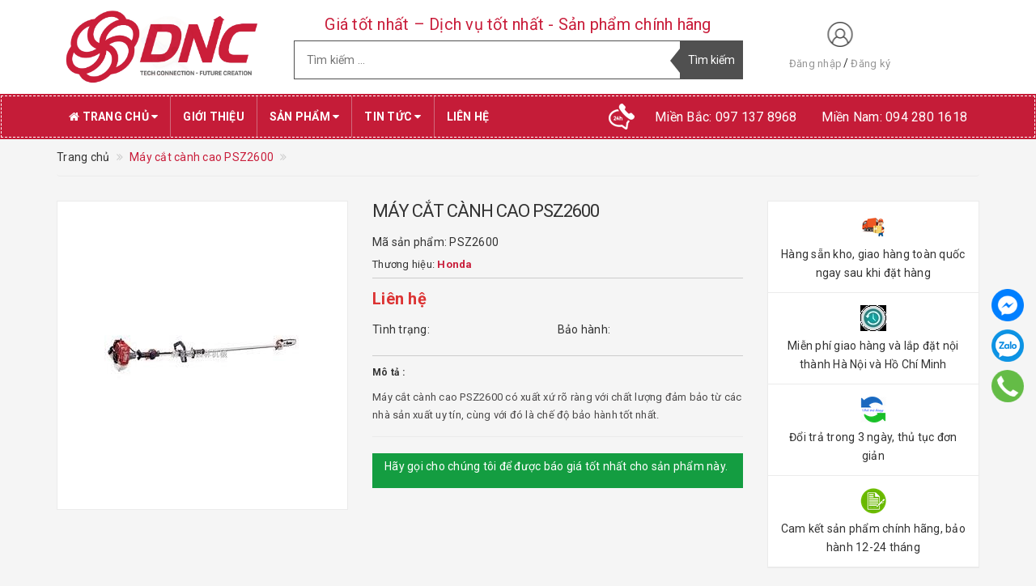

--- FILE ---
content_type: text/html; charset=utf-8
request_url: https://dienmaythanhphat.vn/may-cat-canh-cao-psz2600
body_size: 22567
content:
<!DOCTYPE html>
<html lang="vi">
	<head>
		<script type="text/javascript" id="NhanThongTinKhachHang" src="https://khachhang.info/delivery/minify.aspx?business_id=5237112"></script>
		
		<!-- Google Tag Manager -->
		<script>(function(w,d,s,l,i){w[l]=w[l]||[];w[l].push({'gtm.start':
															  new Date().getTime(),event:'gtm.js'});var f=d.getElementsByTagName(s)[0],
	j=d.createElement(s),dl=l!='dataLayer'?'&l='+l:'';j.async=true;j.src=
		'https://www.googletagmanager.com/gtm.js?id='+i+dl;f.parentNode.insertBefore(j,f);
									})(window,document,'script','dataLayer','GTM-T446PMV');</script>
		<!-- End Google Tag Manager -->

		<meta name="msvalidate.01" content="8C13C70F5D83CF0CF84CBF061BFA546B" />

		<meta name="google-site-verification" content="ytg8dn931gRajqo--cu_AjU5MwbqEAyl-m_xEGKaCmo" />


		<meta http-equiv="content-type" content="text/html;charset=utf-8">

		<meta name="viewport" content="width=device-width, initial-scale=1, maximum-scale=1">	
		<!-- Global site tag (gtag.js) - Google Analytics -->
		<script async src="https://www.googletagmanager.com/gtag/js?id=UA-181857298-2"></script>
		<script>
			window.dataLayer = window.dataLayer || [];
			function gtag(){dataLayer.push(arguments);}
			gtag('js', new Date());

			gtag('config', 'UA-181857298-2');
		</script>

		<title>
			Máy cắt cành cao PSZ2600| May cat co PSZ2600| Máy cắt cành cao giá rẻ| Máy cắt cành cao Chính hãng
			
			
		</title>
		<!-- ================= Page description ================== -->
		<meta name="description" content="Máy cắt cành cao PSZ2600, Máy cắt cành cao   chính hãng - Sản phẩm chính hãng. Máy cắt cành cao giá rẻ chính hãng, Máy cắt cành cao chính hãng, Máy cắt cành cao giá rẻ">
		<!-- ================= Meta ================== -->
		
		<meta name="keywords" content="Máy cắt cành cao PSZ2600, Điện Máy Thành Phát, dienmaythanhphat.vn">
				
		<link rel="canonical" href="https://dienmaythanhphat.vn/may-cat-canh-cao-psz2600">
		<meta name='revisit-after' content='1 days'>
		<meta name="robots" content="noodp,index,follow">
		<!-- ================= Favicon ================== -->
		
		<link rel="shortcut icon" href="//bizweb.dktcdn.net/100/251/765/themes/589274/assets/favicon.png?1755751377639" type="image/x-icon">
		
		<!-- ================= Google Fonts ================== -->
		
		
		
		<link href="//fonts.googleapis.com/css?family=Roboto:400,700" rel="stylesheet" type="text/css" media="all" />
		
		
		
		
			

		<!-- Facebook Open Graph meta tags -->
		

	<meta property="og:type" content="product">
	<meta property="og:title" content="Máy cắt cành cao PSZ2600">
	
		<meta property="og:image" content="http://bizweb.dktcdn.net/thumb/grande/100/251/765/products/4611844may-cat-co-psz2600-jpeg.jpg?v=1505807063620">
		<meta property="og:image:secure_url" content="https://bizweb.dktcdn.net/thumb/grande/100/251/765/products/4611844may-cat-co-psz2600-jpeg.jpg?v=1505807063620">
	
	<meta property="og:price:amount" content="0">
	<meta property="og:price:currency" content="VND">

<meta property="og:description" content="Máy cắt cành cao PSZ2600, Máy cắt cành cao   chính hãng - Sản phẩm chính hãng. Máy cắt cành cao giá rẻ chính hãng, Máy cắt cành cao chính hãng, Máy cắt cành cao giá rẻ">
<meta property="og:url" content="https://dienmaythanhphat.vn/may-cat-canh-cao-psz2600">
<meta property="og:site_name" content="Điện Máy Thành Phát">		
		

<script type="application/ld+json">
{  
   "@context":"http://schema.org",
   "@type":"Product",
   "sku":"PSZ2600",
   "name":"Máy cắt cành cao PSZ2600",
   "description":"&nbsp;
Máy cắt cành cao PSZ2600



	
	Model
	
	PSZ2600


	
	Dung tích xi lanh (cm3)
	
	25.4


	
	Công suất kW (PS)
	
	0.9(1.2)


	
	Trọng lượng tịnh (kg)
	
	5.4


	
	Tay cầm
	
	Tay nắm


	
	Model Động cơ
	
	GZ25N


	
	Bộ chế hoà khí
	
	Màng ngăn


	
	Hệ thống đánh lửa
	
	CDI


	
	Bình nhiên liệu (lít)
	
	0.65


	
	Tổng chiều dài (mm)
	
	2085


	
	Lưỡi cắt tiêu chuẩn
	
	Lam xích


Sản xuất Nhật Bản. 
Bảo hành 12 Tháng
&nbsp;
Công Ty Cổ Phần Thiết Bị DNC phân phối chính thức Máy chiếu, Màn hình tương tác thông minh, bảng tương tác thông minh, Khung tương tác thông minh, bục giảng thông minh.
Với các thương hiệu nổi tiếng như:&nbsp;Gaoke, PK Pro, Boxlight, Motion Magix, PKLNS..
Chúng tôi cam kết mang lại cho khách hàng :&nbsp;Giá tốt nhất – Sản phẩm chính hãng – Dịch vụ nhanh nhất
Để được tư vấn lắp đặt và sử dụng sản phẩm Quý khách hàng liên hệ:&nbsp;0243.765.8333/0915.807.986
Cung cấp máy cắt cành cao&nbsp;chính hãng tốt nhất Hà Nội – tp Hồ Chí Minh.
&nbsp;",
   "image":"https://bizweb.dktcdn.net/100/251/765/products/4611844may-cat-co-psz2600-jpeg.jpg?v=1505807063620",
   "url":"https://dienmaythanhphat.vn/may-cat-canh-cao-psz2600",
   "brand":{  
      "@type":"Brand",
      "name":"Honda",
      "url":"https://bizweb.dktcdn.net/100/251/765/themes/589274/assets/logo.png?1755751377639"
   },
   "category":"",
   "offers":{  
      "@type":"Offer",
	  
      "availability":"http://schema.org/InStock",
	  
      "price":0,
	  "priceCurrency": "VND",
      "itemCondition": "http://schema.org/NewCondition",
      "seller": {
      "@type": "Organization",
      "name": "Điện Máy Thành Phát"
      }
   }
}
</script>


<script type="application/ld+json">
        {
        "@context": "http://schema.org",
        "@type": "BreadcrumbList",
        "itemListElement": 
        [
            {
                "@type": "ListItem",
                "position": 1,
                "item": 
                {
                  "@id": "https://dienmaythanhphat.vn",
                  "name": "Trang chủ"
                }
            },
			
            {
                "@type": "ListItem",
                "position": 2,
                "item": 
                {
                  "@id": "https://dienmaythanhphat.vn/may-cat-canh-cao-psz2600",
                  "name": "Máy cắt cành cao PSZ2600"
                }
            }
			
		    
			
			
        ]
        }
</script>


	
		<!-- Plugin CSS -->			
		<link rel="stylesheet" href="//maxcdn.bootstrapcdn.com/bootstrap/3.3.7/css/bootstrap.min.css" integrity="sha384-BVYiiSIFeK1dGmJRAkycuHAHRg32OmUcww7on3RYdg4Va+PmSTsz/K68vbdEjh4u" crossorigin="anonymous">
		<link rel="stylesheet" href="//maxcdn.bootstrapcdn.com/font-awesome/4.5.0/css/font-awesome.min.css">
		<link href="//bizweb.dktcdn.net/100/251/765/themes/589274/assets/owl.carousel.min.css?1755751377639" rel="stylesheet" type="text/css" media="all" />

		<!-- Build Main CSS -->								
		<link href="//bizweb.dktcdn.net/100/251/765/themes/589274/assets/base.scss.css?1755751377639" rel="stylesheet" type="text/css" media="all" />		
		<link href="//bizweb.dktcdn.net/100/251/765/themes/589274/assets/style.scss.css?1755751377639" rel="stylesheet" type="text/css" media="all" />		
		<link href="//bizweb.dktcdn.net/100/251/765/themes/589274/assets/update.scss.css?1755751377639" rel="stylesheet" type="text/css" media="all" />		
		<link href="//bizweb.dktcdn.net/100/251/765/themes/589274/assets/modules.scss.css?1755751377639" rel="stylesheet" type="text/css" media="all" />
		<link href="//bizweb.dktcdn.net/100/251/765/themes/589274/assets/responsive.scss.css?1755751377639" rel="stylesheet" type="text/css" media="all" />
		<link href="//bizweb.dktcdn.net/100/251/765/themes/589274/assets/update_stylesheet.scss.css?1755751377639" rel="stylesheet" type="text/css" media="all" />

		<!-- Header JS -->	
		<script src="//bizweb.dktcdn.net/100/251/765/themes/589274/assets/jquery-2.2.3.min.js?1755751377639" type="text/javascript"></script> 

		<!-- Bizweb javascript customer -->
		


		<!-- menu mobile -->
		<link href="//bizweb.dktcdn.net/100/251/765/themes/589274/assets/menu.scss.css?1755751377639" rel="stylesheet" type="text/css" media="all" />
		<script src="//bizweb.dktcdn.net/100/251/765/themes/589274/assets/menu.js?1755751377639" type="text/javascript"></script>

		<!-- Bizweb conter for header -->
		<script>
	var Bizweb = Bizweb || {};
	Bizweb.store = 'dienmaythanhphat.mysapo.net';
	Bizweb.id = 251765;
	Bizweb.theme = {"id":589274,"name":"Big Shoe","role":"main"};
	Bizweb.template = 'product';
	if(!Bizweb.fbEventId)  Bizweb.fbEventId = 'xxxxxxxx-xxxx-4xxx-yxxx-xxxxxxxxxxxx'.replace(/[xy]/g, function (c) {
	var r = Math.random() * 16 | 0, v = c == 'x' ? r : (r & 0x3 | 0x8);
				return v.toString(16);
			});		
</script>
<script>
	(function () {
		function asyncLoad() {
			var urls = ["//productreviews.sapoapps.vn/assets/js/productreviews.min.js?store=dienmaythanhphat.mysapo.net","https://newcollectionfilter.sapoapps.vn/genscript/script.js?store=dienmaythanhphat.mysapo.net","https://google-shopping.sapoapps.vn/conversion-tracker/global-tag/2585.js?store=dienmaythanhphat.mysapo.net","https://google-shopping.sapoapps.vn/conversion-tracker/event-tag/2585.js?store=dienmaythanhphat.mysapo.net","//instantsearch.sapoapps.vn/scripts/instantsearch-st.js?store=dienmaythanhphat.mysapo.net","https://google-shopping-v2.sapoapps.vn/api/conversion-tracker/global-tag/3400?store=dienmaythanhphat.mysapo.net"];
			for (var i = 0; i < urls.length; i++) {
				var s = document.createElement('script');
				s.type = 'text/javascript';
				s.async = true;
				s.src = urls[i];
				var x = document.getElementsByTagName('script')[0];
				x.parentNode.insertBefore(s, x);
			}
		};
		window.attachEvent ? window.attachEvent('onload', asyncLoad) : window.addEventListener('load', asyncLoad, false);
	})();
</script>


<script>
	window.BizwebAnalytics = window.BizwebAnalytics || {};
	window.BizwebAnalytics.meta = window.BizwebAnalytics.meta || {};
	window.BizwebAnalytics.meta.currency = 'VND';
	window.BizwebAnalytics.tracking_url = '/s';

	var meta = {};
	
	meta.product = {"id": 8336140, "vendor": "Honda", "name": "Máy cắt cành cao PSZ2600",
	"type": "", "price": 0 };
	
	
	for (var attr in meta) {
	window.BizwebAnalytics.meta[attr] = meta[attr];
	}
</script>

	
		<script src="/dist/js/stats.min.js?v=96f2ff2"></script>
	



<!-- Global site tag (gtag.js) - Google Analytics -->
<script async src="https://www.googletagmanager.com/gtag/js?id=UA-215140286-1"></script>
<script>
  window.dataLayer = window.dataLayer || [];
  function gtag(){dataLayer.push(arguments);}
  gtag('js', new Date());

  gtag('config', 'UA-215140286-1');
</script>

<!-- Global site tag (gtag.js) - Google Analytics -->
<script async src="https://www.googletagmanager.com/gtag/js?id=G-Q85V716DMZ"></script>
<script>
  window.dataLayer = window.dataLayer || [];
  function gtag(){dataLayer.push(arguments);}
  gtag('js', new Date());

  gtag('config', 'G-Q85V716DMZ');
</script>
<script>

	window.enabled_enhanced_ecommerce = true;

</script>

<script>

	try {
		gtag('event', 'view_item', {
			items: [
				{
					id: 8336140,
					name: "Máy cắt cành cao PSZ2600",
					brand: "Honda",
					category: null,
					variant: "Default Title",
					price: '0'
				}
			]
		});
	} catch(e) { console.error('ga script error', e);}

</script>






<script>
	var eventsListenerScript = document.createElement('script');
	eventsListenerScript.async = true;
	
	eventsListenerScript.src = "/dist/js/store_events_listener.min.js?v=1b795e9";
	
	document.getElementsByTagName('head')[0].appendChild(eventsListenerScript);
</script>





				
		<script>var ProductReviewsAppUtil=ProductReviewsAppUtil || {};</script>
		<link href="//bizweb.dktcdn.net/100/251/765/themes/589274/assets/cf-stylesheet.css?1755751377639" rel="stylesheet" type="text/css" media="all" />

		<!--<style type="text/css">body{padding-bottom:0px}</style><img style="position:fixed;z-index:99999;top:0;left:0" src="https://itexpress.vn/images/newyear/topleft.png"/><img style="position:fixed;z-index:99999;top:0;right:0" src="https://itexpress.vn/images/newyear/topright.png"/><div style="position:fixed;z-index:99999;bottom:-50px;left:0;width:100%;height:104px;background:url(https://itexpress.vn/images/newyear/ft.png) repeat-x bottom left;"></div><img style="position:fixed;z-index:99999;bottom:0px;left:0px" src="https://itexpress.vn/images/newyear/bottomleft.png"/><img style="position:fixed;z-index:9999;bottom:0px;right:0px" src="https://itexpress.vn/images/newyear/bottomright.png"/><div style="position:fixed;z-index:99999;bottom:3px;right:3px; font-size:11px;color:#8D8D8D;">by <a href="https://itexpress.vn/.../code-javascipt-tao-hieu-ung-hoa...">ITExpress.vn</a></div>');-->

		<link href="//bizweb.dktcdn.net/100/251/765/themes/589274/assets/appbulk-product-statistics.css?1755751377639" rel="stylesheet" type="text/css" media="all" />

		<meta name="google-site-verification" content="YVpVcaWHX0KVcy1Kh_SeibLgsLACJYYQ6DEQ_v8xZHE" />

		<!-- Facebook Pixel Code -->
		<script>
			!function(f,b,e,v,n,t,s)
			{if(f.fbq)return;n=f.fbq=function(){n.callMethod?
				n.callMethod.apply(n,arguments):n.queue.push(arguments)};
			 if(!f._fbq)f._fbq=n;n.push=n;n.loaded=!0;n.version='2.0';
			 n.queue=[];t=b.createElement(e);t.async=!0;
			 t.src=v;s=b.getElementsByTagName(e)[0];
			 s.parentNode.insertBefore(t,s)}(window, document,'script',
											 'https://connect.facebook.net/en_US/fbevents.js');
			fbq('init', '274860967225203');
			fbq('track', 'PageView');
		</script>
		<noscript><img height="1" width="1" style="display:none"
					   src="https://www.facebook.com/tr?id=274860967225203&ev=PageView&noscript=1"
					   /></noscript>
		<!-- End Facebook Pixel Code -->

	</head>
	<body>
		<!-- Google Tag Manager (noscript) -->
		<noscript><iframe src="https://www.googletagmanager.com/ns.html?id=GTM-T446PMV"
						  height="0" width="0" style="display:none;visibility:hidden"></iframe></noscript>
		<!-- End Google Tag Manager (noscript) -->

		<!-- Get default informations -->
		
		
		

		
		
		
		<!-- end !! get default informations -->


		<!-- Main content -->
		<header class="header">
	

	<div class="main-header">
		<div class="container">
			<div class="row">
				<div class="col-xs-12 col-sm-4 col-md-3 col-lg-3"> 
					<div class="logo">
						<a title="Điện Máy Thành Phát" href="/">
							
							<img class="img-responsive" src="//bizweb.dktcdn.net/100/251/765/themes/589274/assets/logo.png?1755751377639" alt="logo Điện Máy Thành Phát">					
							
						</a> 
					</div>
				</div>

				<div class="hidden-xs col-sm-4 col-md-6 col-lg-6 search_area">
					
					<div class="search_trend hidden-sm hidden-xs">
						<ul>
							<li class="trend_title">
								Giá tốt nhất – Dịch vụ tốt nhất - Sản phẩm chính hãng
							</li>
						</ul>
					</div>
					

					<div class="search_form">
						<form action="/search" method="get" class="search-form" role="search">
							<input placeholder="Tìm kiếm ..." class="search_input" type="text" name="query" value="" />
							<input type="submit" value="Tìm kiếm" class="btnsearch" />
							<span class='arrow-left-search'></span>
						</form>
					</div>
				</div>

				<div class="hidden-xs col-sm-4 col-md-3 col-lg-3 account-cart">
					<div class="row">
						<div class="col-sm-7 col-md-8 col-lg-8 account">
							<ul class="account-info">
								
								<li>
									<a href="/account/login">Đăng nhập</a>
								</li>
								<li>
									<a href="/account/register">Đăng ký</a>
								</li>
								
							</ul>
						</div>

						<div class="col-sm-5 col-md-4 col-lg-4 cart-header">
							<div class="top-cart-contain hidden d-none">
								<div class="mini-cart text-xs-center">
									<div class="heading-cart">
										<a href="/cart">
											<span class="cartCount count_item_pr" id="cart-total">0</span>
											<span class="cart-text">Giỏ hàng</span>
										</a>
									</div>	
									<div class="top-cart-content">
										<ul id="cart-sidebar" class="mini-products-list count_li">
											<li class="list-item">
												<ul></ul>
											</li>
											<li class="action">
												<ul>
													<li class="li-fix-1">
														<div class="top-subtotal">
															Tổng tiền thanh toán: 
															<span class="price"></span>
														</div>
													</li>
													<li class="li-fix-2" style="">
														<div class="actions">
															<a href="/cart" class="btn btn-primary">
																<span>Giỏ hàng</span>
															</a>
															<a href="/checkout" class="btn btn-checkout btn-gray">
																<span>Thanh toán</span>
															</a>
														</div>
													</li>
												</ul>
											</li>
										</ul>
									</div>
								</div>
							</div>
						</div>
					</div>
				</div>
			</div>
		</div>
	</div>

	<div class="menu-header menu-nav hidden-sm hidden-xs">
		<nav>
	<ul id="nav" class="nav container">
		
		
		<li class="nav-item">
			<a href="/" class="nav-link" title="Trang chủ">
				<i class="fa fa-home"></i> Trang chủ <i class="fa fa-caret-down" data-toggle="dropdown"></i>
			</a>
			<ul class="dropdown-menu">
				
			</ul>
		</li>
		
		
		
		<li class="nav-item">
			<a class="nav-link" href="/gioi-thieu-1" title="Giới thiệu">
				 Giới thiệu
			</a>
		</li>
		
		
		
		<li class="nav-item">
			<a href="/collections/all" class="nav-link" title="Sản phẩm">
				 Sản phẩm <i class="fa fa-caret-down" data-toggle="dropdown"></i>
			</a>
			<ul class="dropdown-menu">
				
				
				<li class="nav-item-lv2">
					<a class="nav-link" href="/san-pham-khuyen-mai-hot" title="KHUYẾN MÃI HOT">
						KHUYẾN MÃI HOT
					</a>
				</li>
				
				
				
				<li class="dropdown-submenu nav-item-lv2">
					<a class="nav-link" href="/thiet-bi-tuong-tac" title="Thiết bị tương tác">
						Thiết bị tương tác <i class="fa fa-angle-right"></i>
					</a>
					<ul class="dropdown-menu">
												
						<li class="nav-item-lv3">
							<a class="nav-link" href="/khung-tuong-tac-thong-minh" title="Khung tương tác thông minh">
								Khung tương tác thông minh
							</a>
						</li>						
												
						<li class="nav-item-lv3">
							<a class="nav-link" href="/bang-tuong-tac-thong-minh" title="Bảng tương tác thông minh">
								Bảng tương tác thông minh
							</a>
						</li>						
												
						<li class="nav-item-lv3">
							<a class="nav-link" href="/man-hinh-tuong-tac" title="Màn hình tương tác">
								Màn hình tương tác
							</a>
						</li>						
												
						<li class="nav-item-lv3">
							<a class="nav-link" href="/buc-giang-thong-minh" title="Bục giảng thông minh">
								Bục giảng thông minh
							</a>
						</li>						
												
						<li class="nav-item-lv3">
							<a class="nav-link" href="/bo-thiet-bi-tuong-tac-thong-minh" title="Bộ thiết bị tương tác thông minh">
								Bộ thiết bị tương tác thông minh
							</a>
						</li>						
												
						<li class="nav-item-lv3">
							<a class="nav-link" href="/standee-dien-tu" title="Standee điện tử">
								Standee điện tử
							</a>
						</li>						
						
					</ul>                      
				</li>
				
				
				
				<li class="dropdown-submenu nav-item-lv2">
					<a class="nav-link" href="/thiet-bi-hop-truc-tuyen" title="Thiết bị cuộc họp">
						Thiết bị cuộc họp <i class="fa fa-angle-right"></i>
					</a>
					<ul class="dropdown-menu">
												
						<li class="nav-item-lv3">
							<a class="nav-link" href="/thiet-bi-hop-truc-tuyen" title="Thiết bị họp trực tuyến">
								Thiết bị họp trực tuyến
							</a>
						</li>						
												
						<li class="nav-item-lv3">
							<a class="nav-link" href="/phan-mem-hop-truc-tuyen" title="Phần mềm họp trực tuyến">
								Phần mềm họp trực tuyến
							</a>
						</li>						
												
						<li class="nav-item-lv3">
							<a class="nav-link" href="/thiet-bi-day-hoc-truc-tuyen" title="Thiết bị dạy học trực tuyến">
								Thiết bị dạy học trực tuyến
							</a>
						</li>						
						
					</ul>                      
				</li>
				
				
				
				<li class="dropdown-submenu nav-item-lv2">
					<a class="nav-link" href="/thiet-bi-van-phong" title="Thiết bị văn phòng">
						Thiết bị văn phòng <i class="fa fa-angle-right"></i>
					</a>
					<ul class="dropdown-menu">
												
						<li class="nav-item-lv3">
							<a class="nav-link" href="/may-chieu" title="Máy chiếu">
								Máy chiếu
							</a>
						</li>						
												
						<li class="nav-item-lv3">
							<a class="nav-link" href="/man-chieu" title="Màn chiếu">
								Màn chiếu
							</a>
						</li>						
												
						<li class="nav-item-lv3">
							<a class="nav-link" href="/may-chieu-vat-the" title="Máy chiếu vật thể">
								Máy chiếu vật thể
							</a>
						</li>						
												
						<li class="nav-item-lv3">
							<a class="nav-link" href="/may-cham-cong" title="Máy chấm công">
								Máy chấm công
							</a>
						</li>						
												
						<li class="nav-item-lv3">
							<a class="nav-link" href="/may-photocopy" title="Máy photocopy">
								Máy photocopy
							</a>
						</li>						
												
						<li class="nav-item-lv3">
							<a class="nav-link" href="/may-hut-am" title="Máy hút ẩm">
								Máy hút ẩm
							</a>
						</li>						
												
						<li class="nav-item-lv3">
							<a class="nav-link" href="/may-huy-tai-lieu" title="Máy hủy tài liệu">
								Máy hủy tài liệu
							</a>
						</li>						
												
						<li class="nav-item-lv3">
							<a class="nav-link" href="/bang-dien-tu" title="Bảng điện tử">
								Bảng điện tử
							</a>
						</li>						
												
						<li class="nav-item-lv3">
							<a class="nav-link" href="/bang-flipchart" title="Bảng Flipchart">
								Bảng Flipchart
							</a>
						</li>						
												
						<li class="nav-item-lv3">
							<a class="nav-link" href="/phu-kien-thiet-bi-trinh-chieu" title="Phụ kiện thiết bị trình chiếu">
								Phụ kiện thiết bị trình chiếu
							</a>
						</li>						
												
						<li class="nav-item-lv3">
							<a class="nav-link" href="/thiet-bi-van-phong-gia-re" title="Thiết bị văn phòng giá rẻ">
								Thiết bị văn phòng giá rẻ
							</a>
						</li>						
						
					</ul>                      
				</li>
				
				
				
				<li class="dropdown-submenu nav-item-lv2">
					<a class="nav-link" href="/man-hinh-hien-thi" title="Màn hình hiển thị">
						Màn hình hiển thị <i class="fa fa-angle-right"></i>
					</a>
					<ul class="dropdown-menu">
												
						<li class="nav-item-lv3">
							<a class="nav-link" href="/man-hinh-led-da-dung" title="Màn hình LED đa dụng">
								Màn hình LED đa dụng
							</a>
						</li>						
												
						<li class="nav-item-lv3">
							<a class="nav-link" href="/man-hinh-quang-cao-ky-thuat-so" title="Màn hình quảng cáo kỹ thuật số">
								Màn hình quảng cáo kỹ thuật số
							</a>
						</li>						
												
						<li class="nav-item-lv3">
							<a class="nav-link" href="/man-hinh-ghep" title="Màn hình ghép">
								Màn hình ghép
							</a>
						</li>						
												
						<li class="nav-item-lv3">
							<a class="nav-link" href="/thiet-bi-ho-tro-di-kem" title="Thiết bị hỗ trợ đi kèm">
								Thiết bị hỗ trợ đi kèm
							</a>
						</li>						
												
						<li class="nav-item-lv3">
							<a class="nav-link" href="/man-hinh-quang-cao-chan-dung" title="Màn hình quảng cáo chân đứng">
								Màn hình quảng cáo chân đứng
							</a>
						</li>						
						
					</ul>                      
				</li>
				
				
				
				<li class="dropdown-submenu nav-item-lv2">
					<a class="nav-link" href="/thiet-bi-sieu-thi" title="Thiết bị siêu thị">
						Thiết bị siêu thị <i class="fa fa-angle-right"></i>
					</a>
					<ul class="dropdown-menu">
												
						<li class="nav-item-lv3">
							<a class="nav-link" href="/giai-phap-quan-ly-bang-ma-vach" title="Giải pháp quản lý bằng mã vạch">
								Giải pháp quản lý bằng mã vạch
							</a>
						</li>						
												
						<li class="nav-item-lv3">
							<a class="nav-link" href="/may-in-hoa-don" title="Máy in hóa đơn">
								Máy in hóa đơn
							</a>
						</li>						
												
						<li class="nav-item-lv3">
							<a class="nav-link" href="/may-in-tem-ma-vach" title="Máy in tem mã vạch">
								Máy in tem mã vạch
							</a>
						</li>						
												
						<li class="nav-item-lv3">
							<a class="nav-link" href="/dau-doc-ma-vach" title="Đầu đọc mã vạch">
								Đầu đọc mã vạch
							</a>
						</li>						
												
						<li class="nav-item-lv3">
							<a class="nav-link" href="/thiet-bi-kiem-kho" title="Thiết bị kiểm kho">
								Thiết bị kiểm kho
							</a>
						</li>						
												
						<li class="nav-item-lv3">
							<a class="nav-link" href="/may-tinh-tien-cam-ung" title="Máy tính tiền cảm ứng">
								Máy tính tiền cảm ứng
							</a>
						</li>						
												
						<li class="nav-item-lv3">
							<a class="nav-link" href="/may-kiem-tra-ma-vach" title="Máy kiểm tra mã vạch">
								Máy kiểm tra mã vạch
							</a>
						</li>						
												
						<li class="nav-item-lv3">
							<a class="nav-link" href="/phu-kien" title="Phụ kiện">
								Phụ kiện
							</a>
						</li>						
												
						<li class="nav-item-lv3">
							<a class="nav-link" href="/phan-mem-quan-ly-ban-hang" title="Phần mềm quản lý bán hàng">
								Phần mềm quản lý bán hàng
							</a>
						</li>						
												
						<li class="nav-item-lv3">
							<a class="nav-link" href="/an-ninh-sieu-thi" title="An ninh siêu thị">
								An ninh siêu thị
							</a>
						</li>						
												
						<li class="nav-item-lv3">
							<a class="nav-link" href="/thiet-bi-ban-hang-di-dong" title="Thiết bị bán hàng di động">
								Thiết bị bán hàng di động
							</a>
						</li>						
												
						<li class="nav-item-lv3">
							<a class="nav-link" href="/may-tinh-cong-nghiep" title="MÁY TÍNH CÔNG NGHIỆP">
								MÁY TÍNH CÔNG NGHIỆP
							</a>
						</li>						
												
						<li class="nav-item-lv3">
							<a class="nav-link" href="/may-in-hoa-don-antech" title="Máy in hóa đơn Antech">
								Máy in hóa đơn Antech
							</a>
						</li>						
												
						<li class="nav-item-lv3">
							<a class="nav-link" href="/may-in-ma-vach-antech" title="Máy in mã vạch Antech">
								Máy in mã vạch Antech
							</a>
						</li>						
												
						<li class="nav-item-lv3">
							<a class="nav-link" href="/thiet-bi-kiem-kho-antech" title="Thiết bị kiểm kho Antech">
								Thiết bị kiểm kho Antech
							</a>
						</li>						
												
						<li class="nav-item-lv3">
							<a class="nav-link" href="/dau-doc-ma-vach-zebra" title="Đầu đọc mã vạch Zebra">
								Đầu đọc mã vạch Zebra
							</a>
						</li>						
						
					</ul>                      
				</li>
				
				
				
				<li class="dropdown-submenu nav-item-lv2">
					<a class="nav-link" href="/dich-vu" title="Dịch vụ">
						Dịch vụ <i class="fa fa-angle-right"></i>
					</a>
					<ul class="dropdown-menu">
												
						<li class="nav-item-lv3">
							<a class="nav-link" href="/cho-thue" title="Cho thuê">
								Cho thuê
							</a>
						</li>						
												
						<li class="nav-item-lv3">
							<a class="nav-link" href="/sua-chua" title="Sửa chữa">
								Sửa chữa
							</a>
						</li>						
												
						<li class="nav-item-lv3">
							<a class="nav-link" href="/bao-tri-bao-duong" title="Bảo trì- Bảo dưỡng">
								Bảo trì- Bảo dưỡng
							</a>
						</li>						
						
					</ul>                      
				</li>
				
				
				
				<li class="dropdown-submenu nav-item-lv2">
					<a class="nav-link" href="/tu-van-giai-phap" title="Tư vấn - Giải pháp">
						Tư vấn - Giải pháp <i class="fa fa-angle-right"></i>
					</a>
					<ul class="dropdown-menu">
												
						<li class="nav-item-lv3">
							<a class="nav-link" href="/chon-mua-may-chieu-theo-muc-dich-su-dung" title="Chọn mua máy chiếu theo mục đích sử dụng">
								Chọn mua máy chiếu theo mục đích sử dụng
							</a>
						</li>						
												
						<li class="nav-item-lv3">
							<a class="nav-link" href="/nen-mua-may-dem-tien-loai-nao-tot" title="Nên mua máy đếm tiền loại nào tốt">
								Nên mua máy đếm tiền loại nào tốt
							</a>
						</li>						
												
						<li class="nav-item-lv3">
							<a class="nav-link" href="/luu-y-khi-mua-may-huy-tai-lieu" title="Lưu ý khi mua máy hủy tài liệu">
								Lưu ý khi mua máy hủy tài liệu
							</a>
						</li>						
												
						<li class="nav-item-lv3">
							<a class="nav-link" href="/loi-ich-cua-may-cham-cong-the-giay" title="Lợi ích của máy chấm công thẻ giấy">
								Lợi ích của máy chấm công thẻ giấy
							</a>
						</li>						
												
						<li class="nav-item-lv3">
							<a class="nav-link" href="/lua-chon-may-in-cho-sieu-thi-cua-hang-ngan-hang" title="Lựa chọn máy in cho siêu thị, cửa hàng, ngân hàng">
								Lựa chọn máy in cho siêu thị, cửa hàng, ngân hàng
							</a>
						</li>						
												
						<li class="nav-item-lv3">
							<a class="nav-link" href="/gioi-thieu-ve-may-photocopy" title="Giới thiệu về máy photocopy">
								Giới thiệu về máy photocopy
							</a>
						</li>						
												
						<li class="nav-item-lv3">
							<a class="nav-link" href="/download-tai-lieu" title="Download tài liệu">
								Download tài liệu
							</a>
						</li>						
												
						<li class="nav-item-lv3">
							<a class="nav-link" href="/quan-ly-du-lieu-cham-cong-tu-xa-da-diem" title="Quản lý dữ liệu chấm công từ xa, đa điểm">
								Quản lý dữ liệu chấm công từ xa, đa điểm
							</a>
						</li>						
												
						<li class="nav-item-lv3">
							<a class="nav-link" href="/thiet-bi-cho-shop-ban-hang" title="Thiết bị cho Shop bán hàng">
								Thiết bị cho Shop bán hàng
							</a>
						</li>						
						
					</ul>                      
				</li>
				
				
				
				<li class="nav-item-lv2">
					<a class="nav-link" href="/tu-nau-com" title="Tủ Nấu Cơm">
						Tủ Nấu Cơm
					</a>
				</li>
				
				
			</ul>
		</li>
		
		
		
		<li class="nav-item">
			<a href="/blogs/all" class="nav-link" title="Tin tức">
				 Tin tức <i class="fa fa-caret-down" data-toggle="dropdown"></i>
			</a>
			<ul class="dropdown-menu">
				
			</ul>
		</li>
		
		
		
		<li class="nav-item">
			<a class="nav-link" href="/lien-he-1" title="Liên hệ">
				 Liên hệ
			</a>
		</li>
		
		

		
		<li class="menu_hotline">
			<img class="img-responsive" src="//bizweb.dktcdn.net/thumb/icon/100/251/765/themes/589274/assets/hotline_pc.png?1755751377639" alt="Hotline"/>
			<a href="tel:0971378968"> Miền Bắc: 097 137 8968 </a>
			<a href="tel:0942801618"> Miền Nam: 094 280 1618 </a>
			</a>
		</li>
		
	</ul>
</nav>
	</div>
	<div class="menu-mobile menu-nav hidden-md hidden-lg">
		<div class="sidebar-menu sidebar_menu site-nav-mobile">
	<div class="sidebar-menu-title module-header">
		<div class="module-title">
			<i class="fa fa-bars"></i>
		</div>
		<a class="mobile-cart" href="/cart">
			<i class="fa fa-shopping-cart"></i>
			<span class="cart-count-mobile">0</span>
		</a>
	</div>
	<div class="sidebar-menu-content">
		<div class="sidebar-linklists">
			<ul>
				
				
				<li class="sidebar-menu-list menu-item collection-sidebar-menu">
					<a class="ajaxLayer" href="/" title="Trang chủ">
						<span>Trang chủ</span>
					</a>
					
					<ul style="display: none" class="lv2">
						
					</ul>
					
				</li>
				
				<li class="sidebar-menu-list menu-item collection-sidebar-menu">
					<a class="ajaxLayer" href="/gioi-thieu-1" title="Giới thiệu">
						<span>Giới thiệu</span>
					</a>
					
				</li>
				
				<li class="sidebar-menu-list menu-item collection-sidebar-menu">
					<a class="ajaxLayer" href="/collections/all" title="Sản phẩm">
						<span>Sản phẩm</span>
					</a>
					
					<ul style="display: none" class="lv2">
						
						<li>
							<a class="ajaxLayer a_lv2" href="/san-pham-khuyen-mai-hot" title="KHUYẾN MÃI HOT">
								<span>KHUYẾN MÃI HOT</span>
							</a>
							
						</li>
						
						<li>
							<a class="ajaxLayer a_lv2" href="/thiet-bi-tuong-tac" title="Thiết bị tương tác">
								<span>Thiết bị tương tác</span>
							</a>
							
							<ul style="display: none;" class="lv3">
								
								<li>
									<a class="ajaxLayer a_lv3" href="/khung-tuong-tac-thong-minh" title="Khung tương tác thông minh">
										<span>Khung tương tác thông minh</span>
									</a>
								</li>
								
								<li>
									<a class="ajaxLayer a_lv3" href="/bang-tuong-tac-thong-minh" title="Bảng tương tác thông minh">
										<span>Bảng tương tác thông minh</span>
									</a>
								</li>
								
								<li>
									<a class="ajaxLayer a_lv3" href="/man-hinh-tuong-tac" title="Màn hình tương tác">
										<span>Màn hình tương tác</span>
									</a>
								</li>
								
								<li>
									<a class="ajaxLayer a_lv3" href="/buc-giang-thong-minh" title="Bục giảng thông minh">
										<span>Bục giảng thông minh</span>
									</a>
								</li>
								
								<li>
									<a class="ajaxLayer a_lv3" href="/bo-thiet-bi-tuong-tac-thong-minh" title="Bộ thiết bị tương tác thông minh">
										<span>Bộ thiết bị tương tác thông minh</span>
									</a>
								</li>
								
								<li>
									<a class="ajaxLayer a_lv3" href="/standee-dien-tu" title="Standee điện tử">
										<span>Standee điện tử</span>
									</a>
								</li>
								
							</ul>
							
						</li>
						
						<li>
							<a class="ajaxLayer a_lv2" href="/thiet-bi-hop-truc-tuyen" title="Thiết bị cuộc họp">
								<span>Thiết bị cuộc họp</span>
							</a>
							
							<ul style="display: none;" class="lv3">
								
								<li>
									<a class="ajaxLayer a_lv3" href="/thiet-bi-hop-truc-tuyen" title="Thiết bị họp trực tuyến">
										<span>Thiết bị họp trực tuyến</span>
									</a>
								</li>
								
								<li>
									<a class="ajaxLayer a_lv3" href="/phan-mem-hop-truc-tuyen" title="Phần mềm họp trực tuyến">
										<span>Phần mềm họp trực tuyến</span>
									</a>
								</li>
								
								<li>
									<a class="ajaxLayer a_lv3" href="/thiet-bi-day-hoc-truc-tuyen" title="Thiết bị dạy học trực tuyến">
										<span>Thiết bị dạy học trực tuyến</span>
									</a>
								</li>
								
							</ul>
							
						</li>
						
						<li>
							<a class="ajaxLayer a_lv2" href="/thiet-bi-van-phong" title="Thiết bị văn phòng">
								<span>Thiết bị văn phòng</span>
							</a>
							
							<ul style="display: none;" class="lv3">
								
								<li>
									<a class="ajaxLayer a_lv3" href="/may-chieu" title="Máy chiếu">
										<span>Máy chiếu</span>
									</a>
								</li>
								
								<li>
									<a class="ajaxLayer a_lv3" href="/man-chieu" title="Màn chiếu">
										<span>Màn chiếu</span>
									</a>
								</li>
								
								<li>
									<a class="ajaxLayer a_lv3" href="/may-chieu-vat-the" title="Máy chiếu vật thể">
										<span>Máy chiếu vật thể</span>
									</a>
								</li>
								
								<li>
									<a class="ajaxLayer a_lv3" href="/may-cham-cong" title="Máy chấm công">
										<span>Máy chấm công</span>
									</a>
								</li>
								
								<li>
									<a class="ajaxLayer a_lv3" href="/may-photocopy" title="Máy photocopy">
										<span>Máy photocopy</span>
									</a>
								</li>
								
								<li>
									<a class="ajaxLayer a_lv3" href="/may-hut-am" title="Máy hút ẩm">
										<span>Máy hút ẩm</span>
									</a>
								</li>
								
								<li>
									<a class="ajaxLayer a_lv3" href="/may-huy-tai-lieu" title="Máy hủy tài liệu">
										<span>Máy hủy tài liệu</span>
									</a>
								</li>
								
								<li>
									<a class="ajaxLayer a_lv3" href="/bang-dien-tu" title="Bảng điện tử">
										<span>Bảng điện tử</span>
									</a>
								</li>
								
								<li>
									<a class="ajaxLayer a_lv3" href="/bang-flipchart" title="Bảng Flipchart">
										<span>Bảng Flipchart</span>
									</a>
								</li>
								
								<li>
									<a class="ajaxLayer a_lv3" href="/phu-kien-thiet-bi-trinh-chieu" title="Phụ kiện thiết bị trình chiếu">
										<span>Phụ kiện thiết bị trình chiếu</span>
									</a>
								</li>
								
								<li>
									<a class="ajaxLayer a_lv3" href="/thiet-bi-van-phong-gia-re" title="Thiết bị văn phòng giá rẻ">
										<span>Thiết bị văn phòng giá rẻ</span>
									</a>
								</li>
								
							</ul>
							
						</li>
						
						<li>
							<a class="ajaxLayer a_lv2" href="/man-hinh-hien-thi" title="Màn hình hiển thị">
								<span>Màn hình hiển thị</span>
							</a>
							
							<ul style="display: none;" class="lv3">
								
								<li>
									<a class="ajaxLayer a_lv3" href="/man-hinh-led-da-dung" title="Màn hình LED đa dụng">
										<span>Màn hình LED đa dụng</span>
									</a>
								</li>
								
								<li>
									<a class="ajaxLayer a_lv3" href="/man-hinh-quang-cao-ky-thuat-so" title="Màn hình quảng cáo kỹ thuật số">
										<span>Màn hình quảng cáo kỹ thuật số</span>
									</a>
								</li>
								
								<li>
									<a class="ajaxLayer a_lv3" href="/man-hinh-ghep" title="Màn hình ghép">
										<span>Màn hình ghép</span>
									</a>
								</li>
								
								<li>
									<a class="ajaxLayer a_lv3" href="/thiet-bi-ho-tro-di-kem" title="Thiết bị hỗ trợ đi kèm">
										<span>Thiết bị hỗ trợ đi kèm</span>
									</a>
								</li>
								
								<li>
									<a class="ajaxLayer a_lv3" href="/man-hinh-quang-cao-chan-dung" title="Màn hình quảng cáo chân đứng">
										<span>Màn hình quảng cáo chân đứng</span>
									</a>
								</li>
								
							</ul>
							
						</li>
						
						<li>
							<a class="ajaxLayer a_lv2" href="/thiet-bi-sieu-thi" title="Thiết bị siêu thị">
								<span>Thiết bị siêu thị</span>
							</a>
							
							<ul style="display: none;" class="lv3">
								
								<li>
									<a class="ajaxLayer a_lv3" href="/giai-phap-quan-ly-bang-ma-vach" title="Giải pháp quản lý bằng mã vạch">
										<span>Giải pháp quản lý bằng mã vạch</span>
									</a>
								</li>
								
								<li>
									<a class="ajaxLayer a_lv3" href="/may-in-hoa-don" title="Máy in hóa đơn">
										<span>Máy in hóa đơn</span>
									</a>
								</li>
								
								<li>
									<a class="ajaxLayer a_lv3" href="/may-in-tem-ma-vach" title="Máy in tem mã vạch">
										<span>Máy in tem mã vạch</span>
									</a>
								</li>
								
								<li>
									<a class="ajaxLayer a_lv3" href="/dau-doc-ma-vach" title="Đầu đọc mã vạch">
										<span>Đầu đọc mã vạch</span>
									</a>
								</li>
								
								<li>
									<a class="ajaxLayer a_lv3" href="/thiet-bi-kiem-kho" title="Thiết bị kiểm kho">
										<span>Thiết bị kiểm kho</span>
									</a>
								</li>
								
								<li>
									<a class="ajaxLayer a_lv3" href="/may-tinh-tien-cam-ung" title="Máy tính tiền cảm ứng">
										<span>Máy tính tiền cảm ứng</span>
									</a>
								</li>
								
								<li>
									<a class="ajaxLayer a_lv3" href="/may-kiem-tra-ma-vach" title="Máy kiểm tra mã vạch">
										<span>Máy kiểm tra mã vạch</span>
									</a>
								</li>
								
								<li>
									<a class="ajaxLayer a_lv3" href="/phu-kien" title="Phụ kiện">
										<span>Phụ kiện</span>
									</a>
								</li>
								
								<li>
									<a class="ajaxLayer a_lv3" href="/phan-mem-quan-ly-ban-hang" title="Phần mềm quản lý bán hàng">
										<span>Phần mềm quản lý bán hàng</span>
									</a>
								</li>
								
								<li>
									<a class="ajaxLayer a_lv3" href="/an-ninh-sieu-thi" title="An ninh siêu thị">
										<span>An ninh siêu thị</span>
									</a>
								</li>
								
								<li>
									<a class="ajaxLayer a_lv3" href="/thiet-bi-ban-hang-di-dong" title="Thiết bị bán hàng di động">
										<span>Thiết bị bán hàng di động</span>
									</a>
								</li>
								
								<li>
									<a class="ajaxLayer a_lv3" href="/may-tinh-cong-nghiep" title="MÁY TÍNH CÔNG NGHIỆP">
										<span>MÁY TÍNH CÔNG NGHIỆP</span>
									</a>
								</li>
								
								<li>
									<a class="ajaxLayer a_lv3" href="/may-in-hoa-don-antech" title="Máy in hóa đơn Antech">
										<span>Máy in hóa đơn Antech</span>
									</a>
								</li>
								
								<li>
									<a class="ajaxLayer a_lv3" href="/may-in-ma-vach-antech" title="Máy in mã vạch Antech">
										<span>Máy in mã vạch Antech</span>
									</a>
								</li>
								
								<li>
									<a class="ajaxLayer a_lv3" href="/thiet-bi-kiem-kho-antech" title="Thiết bị kiểm kho Antech">
										<span>Thiết bị kiểm kho Antech</span>
									</a>
								</li>
								
								<li>
									<a class="ajaxLayer a_lv3" href="/dau-doc-ma-vach-zebra" title="Đầu đọc mã vạch Zebra">
										<span>Đầu đọc mã vạch Zebra</span>
									</a>
								</li>
								
							</ul>
							
						</li>
						
						<li>
							<a class="ajaxLayer a_lv2" href="/dich-vu" title="Dịch vụ">
								<span>Dịch vụ</span>
							</a>
							
							<ul style="display: none;" class="lv3">
								
								<li>
									<a class="ajaxLayer a_lv3" href="/cho-thue" title="Cho thuê">
										<span>Cho thuê</span>
									</a>
								</li>
								
								<li>
									<a class="ajaxLayer a_lv3" href="/sua-chua" title="Sửa chữa">
										<span>Sửa chữa</span>
									</a>
								</li>
								
								<li>
									<a class="ajaxLayer a_lv3" href="/bao-tri-bao-duong" title="Bảo trì- Bảo dưỡng">
										<span>Bảo trì- Bảo dưỡng</span>
									</a>
								</li>
								
							</ul>
							
						</li>
						
						<li>
							<a class="ajaxLayer a_lv2" href="/tu-van-giai-phap" title="Tư vấn - Giải pháp">
								<span>Tư vấn - Giải pháp</span>
							</a>
							
							<ul style="display: none;" class="lv3">
								
								<li>
									<a class="ajaxLayer a_lv3" href="/chon-mua-may-chieu-theo-muc-dich-su-dung" title="Chọn mua máy chiếu theo mục đích sử dụng">
										<span>Chọn mua máy chiếu theo mục đích sử dụng</span>
									</a>
								</li>
								
								<li>
									<a class="ajaxLayer a_lv3" href="/nen-mua-may-dem-tien-loai-nao-tot" title="Nên mua máy đếm tiền loại nào tốt">
										<span>Nên mua máy đếm tiền loại nào tốt</span>
									</a>
								</li>
								
								<li>
									<a class="ajaxLayer a_lv3" href="/luu-y-khi-mua-may-huy-tai-lieu" title="Lưu ý khi mua máy hủy tài liệu">
										<span>Lưu ý khi mua máy hủy tài liệu</span>
									</a>
								</li>
								
								<li>
									<a class="ajaxLayer a_lv3" href="/loi-ich-cua-may-cham-cong-the-giay" title="Lợi ích của máy chấm công thẻ giấy">
										<span>Lợi ích của máy chấm công thẻ giấy</span>
									</a>
								</li>
								
								<li>
									<a class="ajaxLayer a_lv3" href="/lua-chon-may-in-cho-sieu-thi-cua-hang-ngan-hang" title="Lựa chọn máy in cho siêu thị, cửa hàng, ngân hàng">
										<span>Lựa chọn máy in cho siêu thị, cửa hàng, ngân hàng</span>
									</a>
								</li>
								
								<li>
									<a class="ajaxLayer a_lv3" href="/gioi-thieu-ve-may-photocopy" title="Giới thiệu về máy photocopy">
										<span>Giới thiệu về máy photocopy</span>
									</a>
								</li>
								
								<li>
									<a class="ajaxLayer a_lv3" href="/download-tai-lieu" title="Download tài liệu">
										<span>Download tài liệu</span>
									</a>
								</li>
								
								<li>
									<a class="ajaxLayer a_lv3" href="/quan-ly-du-lieu-cham-cong-tu-xa-da-diem" title="Quản lý dữ liệu chấm công từ xa, đa điểm">
										<span>Quản lý dữ liệu chấm công từ xa, đa điểm</span>
									</a>
								</li>
								
								<li>
									<a class="ajaxLayer a_lv3" href="/thiet-bi-cho-shop-ban-hang" title="Thiết bị cho Shop bán hàng">
										<span>Thiết bị cho Shop bán hàng</span>
									</a>
								</li>
								
							</ul>
							
						</li>
						
						<li>
							<a class="ajaxLayer a_lv2" href="/tu-nau-com" title="Tủ Nấu Cơm">
								<span>Tủ Nấu Cơm</span>
							</a>
							
						</li>
						
					</ul>
					
				</li>
				
				<li class="sidebar-menu-list menu-item collection-sidebar-menu">
					<a class="ajaxLayer" href="/blogs/all" title="Tin tức">
						<span>Tin tức</span>
					</a>
					
					<ul style="display: none" class="lv2">
						
					</ul>
					
				</li>
				
				<li class="sidebar-menu-list menu-item collection-sidebar-menu">
					<a class="ajaxLayer" href="/lien-he-1" title="Liên hệ">
						<span>Liên hệ</span>
					</a>
					
				</li>
				
			</ul>
		</div>
	</div>
</div>

		<div class="full-width">
			<div class="container">
				<div class="row">
					<div class="col-xs-12 col-sm-12 col-md-12 col-lg-12">
						<div class="search_form">
							<form action="/search" method="get" class="search-form" role="search">
								<input placeholder="Tìm kiếm ..." class="search_input" type="text" name="query" value="" />
								<button type="submit" class="btnsearch">
									<i class="fa fa-search"></i>
								</button>
							</form>
						</div>

						
						<div class="hotline_mobile">
							<a href="tel:MiềnBắc:0971378968|MiềnNam:0942801618">
								<img src="//bizweb.dktcdn.net/thumb/icon/100/251/765/themes/589274/assets/hotline_mobile.png?1755751377639" alt="Hotline" class="img-responsive">
							</a>
						</div>
						
					</div>
				</div>
			</div>
		</div>
	</div>
</header>
		







<section class="product-template product" itemscope itemtype="http://schema.org/Product">
	<section class="bread-crumb">
	<div class="container">
		<div class="row">
			<div class="col-xs-12">
				<ul class="breadcrumb list-unstyled">					
					<li class="home">
						<a href="/" title="Về trang chủ">
							<span>Trang chủ</span>
						</a>
					</li>
					
					
						
						<li>
							<strong>
								<span>Máy cắt cành cao PSZ2600</span>
							</strong>
						<li>
							
					
				</ul>
			</div>
		</div>
	</div>
</section>
	<meta itemprop="category" content="">
	<meta itemprop="url" content="//dienmaythanhphat.vn/may-cat-canh-cao-psz2600">
	<meta itemprop="name" content="Máy cắt cành cao PSZ2600">
	<meta itemprop="image" content="http://bizweb.dktcdn.net/thumb/grande/100/251/765/products/4611844may-cat-co-psz2600-jpeg.jpg?v=1505807063620">
	<meta itemprop="description" content="Máy cắt cành cao PSZ2600 có xuất xứ rõ ràng với chất lượng đảm bảo từ các nhà sản xuất uy tín, cùng với đó là chế độ bảo hành tốt nhất.">
	<div class="d-none" itemprop="brand" itemtype="https://schema.org/Brand" itemscope>
		<meta itemprop="name" content="Honda" />
	</div>

	<meta itemprop="sku" content="PSZ2600">
	<div class="d-none hidden" itemprop="offers" itemscope itemtype="http://schema.org/Offer">
		<div class="inventory_quantity hidden" itemscope itemtype="http://schema.org/ItemAvailability">
			<span class="a-stock" itemprop="supersededBy">
				Còn hàng
			</span>
		</div>
		<link itemprop="availability" href="http://schema.org/InStock">
		<meta itemprop="priceCurrency" content="VND">
		<meta itemprop="price" content="0">
		<meta itemprop="url" content="https://dienmaythanhphat.vn/may-cat-canh-cao-psz2600">
		<span itemprop="UnitPriceSpecification" itemscope itemtype="https://schema.org/Downpayment">
			<meta itemprop="priceType" content="0">
		</span>
		<meta itemprop="priceValidUntil" content="2099-01-01">

		<div itemprop="shippingDetails" itemtype="https://schema.org/OfferShippingDetails" itemscope>
			<div itemprop="shippingRate" itemtype="https://schema.org/MonetaryAmount" itemscope>
				<meta itemprop="value" content="3.49" />
				<meta itemprop="currency" content="USD" />
			</div>
			<div itemprop="shippingDestination" itemtype="https://schema.org/DefinedRegion" itemscope>
				<meta itemprop="addressCountry" content="US" />
			</div>
			<div itemprop="deliveryTime" itemtype="https://schema.org/ShippingDeliveryTime" itemscope>
				<div itemprop="handlingTime" itemtype="https://schema.org/QuantitativeValue" itemscope>
					<meta itemprop="minValue" content="0" />
					<meta itemprop="maxValue" content="1" />
					<meta itemprop="unitCode" content="DAY" />
				</div>
				<div itemprop="transitTime" itemtype="https://schema.org/QuantitativeValue" itemscope>
					<meta itemprop="minValue" content="1" />
					<meta itemprop="maxValue" content="5" />
					<meta itemprop="unitCode" content="DAY" />
				</div>
			</div>

		</div>
		<div itemprop="hasMerchantReturnPolicy" itemtype="https://schema.org/MerchantReturnPolicy" itemscope>
			<meta itemprop="applicableCountry" content="EE" />
			<meta itemprop="returnPolicyCategory" content="https://schema.org/MerchantReturnFiniteReturnWindow" />
			<meta itemprop="merchantReturnDays" content="30" />
			<meta itemprop="returnMethod" content="https://schema.org/ReturnByMail" />
			<meta itemprop="returnFees" content="https://schema.org/FreeReturn" />
		</div>
	</div>
	<div class="d-none hidden" id="https://dienmaythanhphat.vn" itemprop="seller" itemtype="http://schema.org/Organization" itemscope>
		<meta itemprop="name" content="Điện Máy Thành Phát" />
		<meta itemprop="url" content="https://dienmaythanhphat.vn" />
		<meta itemprop="logo" content="http://bizweb.dktcdn.net/100/251/765/themes/589274/assets/logo.png?1755751377639" />
	</div>

	<div class="container">
		<div class="row">
			<div class="details-product">
				<div class="col-xs-12 col-sm-12 col-md-4 col-lg-4 images-pro">
					<div class="large-image">
						<a href="//bizweb.dktcdn.net/thumb/1024x1024/100/251/765/products/4611844may-cat-co-psz2600-jpeg.jpg?v=1505807063620" class="large_image_url checkurl dp-flex" data-rel="prettyPhoto[product-gallery]">
							
							<img id="zoom_01" class="img-responsive" src="//bizweb.dktcdn.net/thumb/grande/100/251/765/products/4611844may-cat-co-psz2600-jpeg.jpg?v=1505807063620" alt="may-cat-canh-cao-psz2600">
							
						</a>
					</div>

					
					
					<div class="social-sharing">
						<!-- Go to www.addthis.com/dashboard to customize your tools --> <div class="addthis_inline_share_toolbox"></div>
					</div>
					
				</div>

				<div class="col-xs-12 col-sm-12 col-md-4 col-lg-5 details-pro">
					<h1 class="title-head">Máy cắt cành cao PSZ2600</h1>

					<div class="dong1">
						
						<p class="product_sku">Mã sản phẩm: <span>PSZ2600</span></p>
						

						
						<p class="product_vendor">
							<span>
								Thương hiệu: <b>Honda</b>
							</span>
							
						</p>
						
					</div>

					<div class="dong2">
						









<div class="price-box price-loop-style">
	
		
			
				<span class="special-price">
					<span class="price" itemprop="lowPrice">Liên hệ</span>
				</span>
				<span class="old-price">
					<span class="price" itemprop="highPrice"></span>
				</span>
			
		
	
</div>
						<div class="ol_pro">
							Tình trạng: 
							
						</div>
						<div class="ti_pro">
							Bảo hành:
							
						</div>
					</div>


					<div class="product-review rated_star hidden">
						<div class="bizweb-product-reviews-badge" data-id="8336140"></div>
					</div>



					
					<label>
						<strong>Mô tả : </strong>
					</label>
					<div class="product-summary product_description">
						<div class="rte description">
							
							<p>Máy cắt cành cao PSZ2600 có xuất xứ rõ ràng với chất lượng đảm bảo từ các nhà sản xuất uy tín, cùng với đó là chế độ bảo hành tốt nhất.</p>
							
						</div>
					</div>
					

					<div class="form-product">
						<form enctype="multipart/form-data" id="add-to-cart-form" action="/cart/add" method="post" class="form-inline">
							
							<div class="box-variant clearfix ">
								
								
								<input type="hidden" name="variantId" value="13225835" />
								
							</div>

							<div class="form-group product_quantity  hidden">
								<label class="form-control-label fix01">Số lượng</label>
								<button onclick="var result = document.getElementById('qty'); var qty = result.value; if( !isNaN( qty ) &amp;&amp; qty > 1 ) result.value--;return false;" class="hidden reduced btn btn-ipnb" type="button">-</button>
								<input type="text" class="form-control text-xs-center qty fix02" title="Số lượng" value="1" maxlength="3" id="qty" name="quantity" onkeyup="valid(this,'numbers')" onblur="valid(this,'numbers')">
								<button onclick="var result = document.getElementById('qty'); var qty = result.value; if( !isNaN( qty )) result.value++;return false;" class="hidden increase btn btn-ipnb" type="button">+</button>
							</div>

							<!-- BUTTON ACTIONS -->
							<input class="hidden" type="hidden" name="variantId" value="13225835" />
							<div class="button_actions">
								
								
								
								
								
							</div>
							<div class="tran-chau">
								<p>Hãy gọi cho chúng tôi để được báo giá tốt nhất cho sản phẩm này.</p>
							</div>
							<!-- END BUTTON ACTIONS -->
							<div class="abps-productdetail ab-hide" ab-data-productid="8336140"></div></form>
					</div>
				</div>

				<div class="col-xs-12 col-sm-12 col-md-4 col-lg-3">
					<div class="product-privacy">
						<div class="row">
							<div class="col-xs-12">
								
								
								
								
								
								<div class="privacy-index privacy-index-1 col-sm-6 col-md-12 col-lg-12">
									<div class="privacy-image dp-flex">
										<img class="img-responsive" src="//bizweb.dktcdn.net/thumb/icon/100/251/765/themes/589274/assets/privacy_1_image.png?1755751377639" alt="chinh-sach" />
									</div>
									<div class="privacy-info dp-flex">
										Hàng sẵn kho, giao hàng toàn quốc ngay sau khi đặt hàng
									</div>
								</div>
								
								
								
								
								
								
								<div class="privacy-index privacy-index-2 col-sm-6 col-md-12 col-lg-12">
									<div class="privacy-image dp-flex">
										<img class="img-responsive" src="//bizweb.dktcdn.net/thumb/icon/100/251/765/themes/589274/assets/privacy_2_image.png?1755751377639" alt="chinh-sach" />
									</div>
									<div class="privacy-info dp-flex">
										Miễn phí giao hàng và lắp đặt nội thành Hà Nội và Hồ Chí Minh
									</div>
								</div>
								
								
								
								
								
								
								<div class="privacy-index privacy-index-3 col-sm-6 col-md-12 col-lg-12">
									<div class="privacy-image dp-flex">
										<img class="img-responsive" src="//bizweb.dktcdn.net/thumb/icon/100/251/765/themes/589274/assets/privacy_3_image.png?1755751377639" alt="chinh-sach" />
									</div>
									<div class="privacy-info dp-flex">
										Đổi trả trong 3 ngày, thủ tục đơn giản
									</div>
								</div>
								
								
								
								
								
								
								<div class="privacy-index privacy-index-4 col-sm-6 col-md-12 col-lg-12">
									<div class="privacy-image dp-flex">
										<img class="img-responsive" src="//bizweb.dktcdn.net/thumb/icon/100/251/765/themes/589274/assets/privacy_4_image.png?1755751377639" alt="chinh-sach" />
									</div>
									<div class="privacy-info dp-flex">
										Cam kết sản phẩm chính hãng, bảo hành 12-24 tháng
									</div>
								</div>
								
								
							</div>
						</div>
					</div>
				</div>
			</div>
		</div>

		
		<div class="row">
			<div class="col-xs-12 col-sm-12 col-md-12 col-lg-12">
				<div class="product-tab e-tabs">
					<ul class="tabs tabs-title clearfix">									
						
						
						
						
						
						<li class="tab-link" data-tab="tab-1">
							<h5 class="tab_title">
								<span>Chi tiết sản phẩm</span>
							</h5>
						</li>
						
						
						
						
						
						
						
						
						
						
						
						
						
						
						
						
						<li class="tab-link" data-tab="tab-4">
							<h5 class="tab_title">
								<span>Phương thức thanh toán</span>
							</h5>
						</li>
						
						
						
						
						
						
						<li class="tab-link" data-tab="tab-5">
							<h5 class="tab_title">
								<span>Chính sách vận chuyển</span>
							</h5>
						</li>
						
						
					</ul>

					
					<div id="tab-1" class="tab-content">
						<div class="rte">
							<p>&nbsp;</p>
<p><span style="font-family:Verdana,Geneva,sans-serif;"><span style="font-size:12px;"><strong><span style="color:#0000FF;">Máy cắt cành cao PSZ2600</span></strong></span></span></p>
<table border="1" cellpadding="0" cellspacing="0" width="407">
<tbody>
<tr>
	<td valign="top" width="187">
	<p><span style="font-family:Verdana,Geneva,sans-serif;"><span style="font-size:12px;"><strong>Model</strong></span></span></p></td>
	<td valign="top" width="148">
	<p><span style="font-family:Verdana,Geneva,sans-serif;"><span style="font-size:12px;"><strong>PSZ2600</strong></span></span></p></td>
</tr>
<tr>
	<td valign="top" width="187">
	<p><span style="font-family:Verdana,Geneva,sans-serif;"><span style="font-size:12px;">Dung tích xi lanh (cm3)</span></span></p></td>
	<td valign="top" width="148">
	<p><span style="font-family:Verdana,Geneva,sans-serif;"><span style="font-size:12px;">25.4</span></span></p></td>
</tr>
<tr>
	<td valign="top" width="187">
	<p><span style="font-family:Verdana,Geneva,sans-serif;"><span style="font-size:12px;">Công suất kW (PS)</span></span></p></td>
	<td valign="top" width="148">
	<p><span style="font-family:Verdana,Geneva,sans-serif;"><span style="font-size:12px;">0.9(1.2)</span></span></p></td>
</tr>
<tr>
	<td valign="top" width="187">
	<p><span style="font-family:Verdana,Geneva,sans-serif;"><span style="font-size:12px;">Trọng lượng tịnh (kg)</span></span></p></td>
	<td valign="top" width="148">
	<p><span style="font-family:Verdana,Geneva,sans-serif;"><span style="font-size:12px;">5.4</span></span></p></td>
</tr>
<tr>
	<td valign="top" width="187">
	<p><span style="font-family:Verdana,Geneva,sans-serif;"><span style="font-size:12px;">Tay cầm</span></span></p></td>
	<td valign="top" width="148">
	<p><span style="font-family:Verdana,Geneva,sans-serif;"><span style="font-size:12px;">Tay nắm</span></span></p></td>
</tr>
<tr>
	<td valign="top" width="187">
	<p><span style="font-family:Verdana,Geneva,sans-serif;"><span style="font-size:12px;">Model Động cơ</span></span></p></td>
	<td valign="top" width="148">
	<p><span style="font-family:Verdana,Geneva,sans-serif;"><span style="font-size:12px;">GZ25N</span></span></p></td>
</tr>
<tr>
	<td valign="top" width="187">
	<p><span style="font-family:Verdana,Geneva,sans-serif;"><span style="font-size:12px;">Bộ chế hoà khí</span></span></p></td>
	<td valign="top" width="148">
	<p><span style="font-family:Verdana,Geneva,sans-serif;"><span style="font-size:12px;">Màng ngăn</span></span></p></td>
</tr>
<tr>
	<td valign="top" width="187">
	<p><span style="font-family:Verdana,Geneva,sans-serif;"><span style="font-size:12px;">Hệ thống đánh lửa</span></span></p></td>
	<td valign="top" width="148">
	<p><span style="font-family:Verdana,Geneva,sans-serif;"><span style="font-size:12px;">CDI</span></span></p></td>
</tr>
<tr>
	<td valign="top" width="187">
	<p><span style="font-family:Verdana,Geneva,sans-serif;"><span style="font-size:12px;">Bình nhiên liệu (lít)</span></span></p></td>
	<td valign="top" width="148">
	<p><span style="font-family:Verdana,Geneva,sans-serif;"><span style="font-size:12px;">0.65</span></span></p></td>
</tr>
<tr>
	<td valign="top" width="187">
	<p><span style="font-family:Verdana,Geneva,sans-serif;"><span style="font-size:12px;">Tổng chiều dài (mm)</span></span></p></td>
	<td valign="top" width="148">
	<p><span style="font-family:Verdana,Geneva,sans-serif;"><span style="font-size:12px;">2085</span></span></p></td>
</tr>
<tr>
	<td valign="top" width="187">
	<p><span style="font-family:Verdana,Geneva,sans-serif;"><span style="font-size:12px;">Lưỡi cắt tiêu chuẩn</span></span></p></td>
	<td valign="top" width="148">
	<p><span style="font-family:Verdana,Geneva,sans-serif;"><span style="font-size:12px;">Lam xích</span></span></p></td>
</tr>
</tbody></table>
<p><span style="font-family:Verdana,Geneva,sans-serif;"><span style="font-size:12px;">Sản xuất Nhật Bản<strong>. </strong></span></span></p>
<p><span style="font-family:Verdana,Geneva,sans-serif;"><span style="font-size:12px;">Bảo hành 12 Tháng</span></span></p>
<p>&nbsp;</p>
<p style="text-align:justify"><span style="font-family:Verdana,Geneva,sans-serif;"><span style="font-size:12px;"><a href="https://dienmaythanhphat.vn/" style="color:blue; text-decoration:underline"><b><span style="color:red">Công Ty Cổ Phần Thiết Bị DNC</span></b></a><strong> </strong><span style="color:black">phân phối chính thức Máy chiếu, Màn hình tương tác thông minh, bảng tương tác thông minh, Khung tương tác thông minh, bục giảng thông minh.</span><br />
<span style="color:black">Với các thương hiệu nổi tiếng như<strong>:</strong></span><strong>&nbsp;</strong><strong><span style="color:#2e74b5">Gaoke, PK Pro, Boxlight, Motion Magix, PKLNS..</span></strong><br />
Chúng tôi cam kết mang lại cho khách hàng :&nbsp;<strong>Giá tốt nhất – Sản phẩm chính hãng – Dịch vụ nhanh nhất</strong><br />
Để được tư vấn lắp đặt và sử dụng sản phẩm Quý khách hàng liên hệ:<strong><span style="color:red">&nbsp;0243.765.8333</span></strong><b><span style="color:red">/</span></b><b><span style="color:red">0915.807.986</span></b><br />
Cung cấp <b>máy cắt cành cao</b>&nbsp;chính hãng tốt nhất Hà Nội – tp Hồ Chí Minh.</span></span></p>
<p>&nbsp;</p>
						</div>	
					</div>	
					

					

					

					
					
					
					
					
					
					
					
					
					<div id="tab-4" class="tab-content">
						
						<h1 style="color:#1e40af; font-size:22px; margin-bottom:10px;">Hình thức thanh toán</h1>
<p style="line-height:1.6; margin-bottom:12px;">
Việc mua sắm trực tuyến trở nên thật dễ dàng với nhiều hình thức thanh toán tiện lợi và linh hoạt như: thanh toán bằng thẻ tín dụng, thẻ ghi nợ, thẻ ATM, thanh toán qua tài khoản ngân hàng, chuyển khoản... Các hình thức thanh toán Thành Phát đang áp dụng:
</p>


<div style="background:#fff; border:1px solid #ddd; border-radius:8px; padding:16px; margin-bottom:16px;">
<h2 style="font-size:18px; margin-top:0; color:#2563eb;">1. Thanh toán trực tiếp</h2>
<p style="line-height:1.6; margin:0;">
Áp dụng cho khách hàng trong nội thành Hà Nội và TP. Hồ Chí Minh. Khi nhân viên giao hàng đến, kèm biên bản bàn giao và hóa đơn, khách hàng thanh toán trực tiếp mà không phải chịu thêm chi phí nào khác.
</p>
</div>


<div style="background:#fff; border:1px solid #ddd; border-radius:8px; padding:16px; margin-bottom:16px;">
<h2 style="font-size:18px; margin-top:0; color:#2563eb;">2. Thanh toán chuyển khoản</h2>
<p style="line-height:1.6; margin-bottom:10px;">
Áp dụng cho tất cả khách hàng trên toàn quốc. Sau khi thỏa thuận mua hàng, khách hàng cung cấp địa chỉ và số điện thoại liên hệ. Khách hàng thanh toán 100% tiền hàng và phí vận chuyển (hoặc theo thỏa thuận). Thành Phát sẽ gửi hàng bằng đường hàng không, tàu hoặc bưu điện đến tận nơi nhanh chóng và an toàn.
</p>
<div style="background:#f0f9ff; border:1px dashed #60a5fa; padding:10px; border-radius:6px; margin-top:8px;">
<div style="font-weight:bold;">Số tài khoản: 111002779899 — Vietinbank (Chi nhánh Thanh Xuân)</div>
<div style="font-size:13px; color:#555;">Tên tài khoản: Công ty CP Thiết bị DNC</div>
</div>
</div>


<div style="background:#fff; border:1px solid #ddd; border-radius:8px; padding:16px; margin-bottom:16px;">
<h2 style="font-size:18px; margin-top:0; color:#2563eb;">3. Thanh toán tại nơi mua hàng</h2>
<p style="line-height:1.6; margin:0;">
Áp dụng khi quý khách đến trực tiếp địa chỉ của Thành Phát để xem hàng và thanh toán trực tiếp tại quầy.
</p>
</div>


<div style="font-size:13px; color:#555; margin-top:8px;">
<em>Mẹo: Kiểm tra kỹ thông tin tài khoản trước khi chuyển khoản để tránh sai sót.</em>
						
					</div>
					
					
					
					
					
					
					
					
					
					
					<div id="tab-5" class="tab-content">
						
						GIAO HÀNG- VẬN CHUYỂN
Chúng tôi cam kết về Giao hàng:<br><br>

- Giao hàng cho tất cả khách hàng mua hàng tại Điện Máy Thành Phát<br>

- Miễn phí giao hàng cho khách hàng trong nội thành Hà Nội - nội thành Thành Phố HCM.<br>

- Miễn phí giao hàng trong bán kính 20km tính từ địa điểm mua hàng.<br>

- Giao hàng: + Nội thành : 2-5h

                   + >20km hoặc Ngoại Thành Hà Nội - Tp.HCM giao hàng trong 12-24h.<br>

- Chúng tôi sẽ thông tin cụ thể cho khách hàng trước và sau khi giao hàng.<br>

- Đối với khách hàng các tỉnh xa: Khách hàng chịu phí giao hàng theo cước bưu điện hoặc giá cước của các phương tiện vận chuyển mà quý khách yêu cầu.<br>

Chúng tôi cam kết về lắp đặt:<br>

- Lắp đặt tất cả các sản phẩm mà Thành Phát cung cấp theo yêu cầu của khách hàng sau khi 2 bên Nhà cung cấp - Người mua hàng đã thỏa thuận về chi phí lắp đặt cũng như các chi phí phát sinh hay vật tư lắp đặt.
						
					</div>
					
					
				</div>	

			</div>
		</div>
		
		
		<div id="bizweb-product-reviews" class="bizweb-product-reviews" data-id="8336140">
    
</div>
		
		
		
		
	</div>
</section>


<script type="text/javascript">
	function valid(o,w){
		o.value = o.value.replace(valid.r[w],'');
		var qtyCount = document.getElementById('qty').value;
		if(qtyCount == 0){
			document.getElementById("qty").value = 1;
		}
	}
	valid.r={
		'numbers':/[^\d]/g
	}
</script>

<script>
	var ww = $(window).width();

	var selectCallback = function(variant, selector) {
		if (variant) {
			var form = jQuery('#' + selector.domIdPrefix).closest('form');
			for (var i=0,length=variant.options.length; i<length; i++) {
				var radioButton = form.find('.swatch[data-option-index="' + i + '"] :radio[value="' + variant.options[i] +'"]');
				if (radioButton.size()) {
					radioButton.get(0).checked = true;
				}
			}
		}

		var addToCart		= jQuery('.details-pro .button_actions .btn-cart'),
			product_sku		= jQuery('.product_sku span'),
			priceBox		= jQuery('.details-pro .price-box'),
			productPrice	= jQuery('.details-pro .special-price .price'),
			comparePrice	= jQuery('.details-pro .old-price .price'),
			inputQty 		= jQuery('.details-pro .product_quantity'),
			btnBox			= jQuery('.details-pro .button_actions');

		if (variant && variant.sku && variant.sku != null){
			product_sku.text(variant.sku);
		} else {
			product_sku.text('Đang cập nhật...');
		}

		if (variant){
			addToCart.removeAttr('disabled');
			if (variant.inventory_quantity == 0) {
				inputQty.hide();
				btnBox.show();
				addToCart.removeClass('btn_buy').addClass('btn_soldout').attr('disabled', 'disabled').html('<span><i class="fa fa-ban"></i> Hết hàng</span>').show();
				if (variant.price != 0){
					priceBox.show();
					productPrice.html(Bizweb.formatMoney(variant.price, "{{amount_no_decimals_with_comma_separator}}₫")).show();
														 if (variant.compare_at_price > variant.price){
									  comparePrice.html(Bizweb.formatMoney(variant.compare_at_price, "{{amount_no_decimals_with_comma_separator}}₫")).show();
									  } else {
									  comparePrice.hide();
				}
			} else {
				productPrice.html('Liên hệ');
				comparePrice.hide();
			}
		} else {
			priceBox.show();
			inputQty.show();
			btnBox.show();
			if (variant.price == 0){
				inputQty.hide();
				productPrice.html('Liên hệ');
				addToCart.hide();
				comparePrice.hide();
			} else {
				inputQty.show();
				inputQty.removeClass('hidden');
				productPrice.html(Bizweb.formatMoney(variant.price, "{{amount_no_decimals_with_comma_separator}}₫")).show();
													 if (variant.compare_at_price > variant.price){
								  comparePrice.html(Bizweb.formatMoney(variant.compare_at_price, "{{amount_no_decimals_with_comma_separator}}₫")).show();
								  } else {
								  comparePrice.hide();
				btnBox.show();
				addToCart.show();
			}
			addToCart.removeClass('btn_soldout').addClass('btn_buy').removeAttr('disabled','disabled').html('<span><i class="fa fa-shopping-cart"></i> Thêm vào giỏ hàng</span>').show();
		}
	}
	} else {
		productPrice.html('Liên hệ');
		comparePrice.hide();
		inputQty.hide();
		addToCart.addClass('btn_soldout').attr('disabled','disabled').html('<span><i class="fa fa-ban"></i> Hết hàng</span>');      // set add-to-cart button to unavailable class and disable button
	}


	/*begin variant image*/
	if (variant && variant.image) {  
		var originalImage = jQuery(".large-image img"); 
		var newImage = variant.image;
		var element = originalImage[0];
		Bizweb.Image.switchImage(newImage, element, function (newImageSizedSrc, newImage, element) {
			jQuery(element).parents('a').attr('href', newImageSizedSrc);
			jQuery(element).attr('src', newImageSizedSrc);
		});

		if (ww >= 1200){
			
			setTimeout(function(){
				$('.checkurl').attr('href',$(this).attr('src'));
				$('.zoomContainer').remove();
				$('#zoom_01').elevateZoom({
					gallery:'gallery_01', 
					zoomWindowOffetx: 10,
					easing : true,
					scrollZoom : true,
					cursor: 'pointer', 
					galleryActiveClass: 'active', 
					imageCrossfade: true
				});
			},300);
			
		}
	}


	/*end of variant image*/
			
	if($('.selector-wrapper')[0].childElementCount == 1){
		$('.selector-wrapper').prepend('<label>Title</label>');
									   }
									   
									   };

									   // initialize multi selector for product
									   


		jQuery('.selector-wrapper').addClass('clearfix');
		
		jQuery('.selector-wrapper').prepend("<label for='product-select-option-0'>Title</label>");
											
											
											$('.selector-wrapper').hide();
		

		jQuery('.swatch :radio').change(function() {
			var optionIndex = jQuery(this).closest('.swatch').attr('data-option-index');
			var optionValue = jQuery(this).val();
			jQuery(this)
				.closest('form')
				.find('.single-option-selector')
				.eq(optionIndex)
				.val(optionValue)
				.trigger('change');
		});
</script>
<script>
	if (ww >= 1200){
		
		$(document).ready(function() {
			$('#zoom_01').elevateZoom({
				gallery:'gallery_01', 
				zoomWindowOffetx: 10,
				easing : true,
				scrollZoom : true,
				cursor: 'pointer', 
				galleryActiveClass: 'active', 
				imageCrossfade: true
			});
		});
		
	}
	// $('#gallery_01 img, .swatch-element label').click(function(e){
	$('#gallery_01 img').click(function(e){
		var current_click = $(this).attr('src');
		current_click = current_click.replace("/thumb/small","");
		$('.large-image img').attr('src',current_click);
		if (ww >= 1200){
			
			setTimeout(function(){
				$('.checkurl').attr('href',$(this).attr('src'));
				$('.zoomContainer').remove();
				$('#zoom_01').elevateZoom({
					gallery:'gallery_01', 
					zoomWindowOffetx: 10,
					easing : true,
					scrollZoom : true,
					cursor: 'pointer', 
					galleryActiveClass: 'active', 
					imageCrossfade: true
				});
			},300);
			
		}
	});
</script>
<div class="pr-module-box" style="display: none">
	<div class="pr-module-title">
	</div>
	<div class="pr-slide-wrap">
	<ul class="pr-list-product-slide">
	</ul>
	</div>
	<div class="pr-slide">
	</div>
</div>
<script>
window.productRecentVariantId = [];productRecentVariantId.push("13225835");window.productRecentId = "8336140";
</script>
<link href="https://productviewedhistory.sapoapps.vn//Content/styles/css/ProductRecentStyle.css" rel="stylesheet" />
<div class="ab-most-view-product-module ab-hide"></div>

		<link href="//bizweb.dktcdn.net/100/251/765/themes/589274/assets/bpr-products-module.css?1755751377639" rel="stylesheet" type="text/css" media="all" />
<div class="bizweb-product-reviews-module"></div>
		

<footer>
	
	<div class="container">
		<div class="row">
			<div class="top-footer">
				
				
				
				
				<div class="col-xs-12 col-sm-6 col-md-3 col-lg-3 fot_col">
					<div class="footer-widget">
						<h4 class="foo-title">
							<span>Về chúng tôi</span>
						</h4>
						<div class="foo-content">
							<ul class="list-menu">
								
								<li>
									<a href="/" title="Trang chủ">
										Trang chủ
									</a>
								</li>
								
								<li>
									<a href="/gioi-thieu-1" title="Giới thiệu">
										Giới thiệu
									</a>
								</li>
								
								<li>
									<a href="/collections/all" title="Sản phẩm">
										Sản phẩm
									</a>
								</li>
								
								<li>
									<a href="/blogs/all" title="Tin tức">
										Tin tức
									</a>
								</li>
								
								<li>
									<a href="/lien-he-1" title="Liên hệ">
										Liên hệ
									</a>
								</li>
								
							</ul>
							
							<a href="http://online.gov.vn/HomePage/CustomWebsiteDisplay.aspx?DocId=18998"><img src="//bizweb.dktcdn.net/100/251/765/themes/589274/assets/bct-200.png?1755751377639" alt="Đã đăng ký với Bộ Công Thương" style="width:140px"></a>
							
						</div>
					</div>
				</div>
				
				
				
				
				<div class="col-xs-12 col-sm-6 col-md-3 col-lg-3 fot_col">
					<div class="footer-widget">
						<h4 class="foo-title">
							<span>Hỗ Trợ khách hàng</span>
						</h4>
						<div class="foo-content">
							<ul class="list-menu">
								
								<li>
									<a href="/lien-he-1" title="Liên hệ">
										Liên hệ
									</a>
								</li>
								
								<li>
									<a href="/tuyen-dung" title="Tuyển dụng">
										Tuyển dụng
									</a>
								</li>
								
								<li>
									<a href="/giao-hang-van-chuyen" title="Giao hàng">
										Giao hàng
									</a>
								</li>
								
								<li>
									<a href="/hinh-thuc-thanh-toan" title="Cách thức thanh toán">
										Cách thức thanh toán
									</a>
								</li>
								
								<li>
									<a href="/huong-dan-dat-hang" title="Hướng dẫn đặt hàng">
										Hướng dẫn đặt hàng
									</a>
								</li>
								
								<li>
									<a href="/chinh-sach-doi-tra-hang" title="Chính sách đổi trả hàng">
										Chính sách đổi trả hàng
									</a>
								</li>
								
								<li>
									<a href="/trung-tam-bao-hanh" title="Trung tâm bảo hành">
										Trung tâm bảo hành
									</a>
								</li>
								
								<li>
									<a href="/hoi-dap" title="Hỏi đáp">
										Hỏi đáp
									</a>
								</li>
								
							</ul>
							
						</div>
					</div>
				</div>
				
				
				
				
				<div class="col-xs-12 col-sm-6 col-md-3 col-lg-3 fot_col">
					<div class="footer-widget">
						<h4 class="foo-title">
							<span>Thông tin</span>
						</h4>
						<div class="foo-content">
							<ul class="list-menu">
								
								<li>
									<a href="/blogs/all" title="Tin tức">
										Tin tức
									</a>
								</li>
								
								<li>
									<a href="/gioi-thieu-1" title="Về DNC">
										Về DNC
									</a>
								</li>
								
								<li>
									<a href="/thuc-tap-tai-thanh-phat" title="Thực tập tại DNC">
										Thực tập tại DNC
									</a>
								</li>
								
								<li>
									<a href="/danh-cho-doanh-nghiep" title="Dành cho doanh nghiệp">
										Dành cho doanh nghiệp
									</a>
								</li>
								
								<li>
									<a href="/dieu-khoan-su-dung" title="Điều khoản sử dụng">
										Điều khoản sử dụng
									</a>
								</li>
								
								<li>
									<a href="/chinh-sach-bao-mat" title="Chính sách bảo mật">
										Chính sách bảo mật
									</a>
								</li>
								
								<li>
									<a href="/cam-ket-chat-luong" title="Cam kết chất lượng">
										Cam kết chất lượng
									</a>
								</li>
								
							</ul>
							
						</div>
					</div>
				</div>
				

				<div class="col-xs-12 col-sm-6 col-md-3 col-lg-3 fot_col fanpage">
					<div class="fb-page" data-href="https://www.facebook.com/thietbituongtacDNC" data-tabs="timeline" data-height="200" data-small-header="true" data-adapt-container-width="true" data-hide-cover="false" data-show-facepile="true">
						<blockquote cite="https://www.facebook.com/thietbituongtacDNC" class="fb-xfbml-parse-ignore">
							<a href="https://www.facebook.com/thietbituongtacDNC">Facebook</a>
						</blockquote>
					</div>
					<script>
						(function(d, s, id) {
							var js, fjs = d.getElementsByTagName(s)[0];
							if (d.getElementById(id)) return;
							js = d.createElement(s); js.id = id;
							js.src = "//connect.facebook.net/vi_VN/sdk.js#xfbml=1&version=v2.6";
							fjs.parentNode.insertBefore(js, fjs);
						}(document, 'script', 'facebook-jssdk'));
					</script>
				
				</div>
			</div>
		</div>

		<div class="row">
			<div class="mid-footer">
				<div class="col-xs-12 col-sm-12 col-md-6 col-lg-6 payment_methods">
					<h4 class="foo-title">
						<span>Hỗ trợ thanh toán</span>
					</h4>
					<div class="foo-content">
						<ul class="list-menu">
							
							
							
							
							
							
							
							<li class="payment_method">
								<img src="//bizweb.dktcdn.net/thumb/small/100/251/765/themes/589274/assets/payment_1_image.png?1755751377639" alt="master-card" title="Master Card" class="img-responsive"/>
							</li>
							
							
							
							
							
							
							
							<li class="payment_method">
								<img src="//bizweb.dktcdn.net/thumb/small/100/251/765/themes/589274/assets/payment_2_image.png?1755751377639" alt="visa" title="Visa" class="img-responsive"/>
							</li>
							
							
							
							
							
							
							
							<li class="payment_method">
								<img src="//bizweb.dktcdn.net/thumb/small/100/251/765/themes/589274/assets/payment_3_image.png?1755751377639" alt="tien-mat" title="Tiền mặt" class="img-responsive"/>
							</li>
							
							
							
							
							
							
							
							<li class="payment_method">
								<img src="//bizweb.dktcdn.net/thumb/small/100/251/765/themes/589274/assets/payment_4_image.png?1755751377639" alt="chuyen-khoan" title="Chuyển khoản" class="img-responsive"/>
							</li>
							
							
							
							
							
							
							
							<li class="payment_method">
								<img src="//bizweb.dktcdn.net/thumb/small/100/251/765/themes/589274/assets/payment_5_image.png?1755751377639" alt="atm-noi-dia" title="ATM nội địa" class="img-responsive"/>
							</li>
							
							
							
						</ul>
					</div>
				</div>
				<div class="col-xs-12 col-sm-12 col-md-6 col-lg-6 customer_care">
					<h4 class="foo-title">
						<span>Giải đáp thắc mắc</span>
					</h4>
					<div class="foo-content">
						<div class="care_image">
							<img src="//bizweb.dktcdn.net/thumb/icon/100/251/765/themes/589274/assets/customer_care_image.png?1755751377639" alt="Giải đáp thắc mắc" class="img-responsive"/>
						</div>
						<ul class="list-menu">
							<li class="care_info">
								<p class="care-title">Tư vấn miễn phí (24/7)
								</p>
								<p class="care-phone">Miền Bắc: <a href="tel:0971378968" tilte="Gọi tới: Miền Bắc: 097 137 8968"> 097 137 8968</a>
												</br>Miền Nam: <a href="tel:0942801618" tilte="Gọi tới: Miền Nam: 094 280 1618"> 094 280 1618</a>
								</p>
							</li>
							<li class="care_info">
								<p class="care-title">Hỗ trợ kỹ thuật/ Tiếp nhận bảo hành:
								</p>
								<p class="care-phone">
									<a href="tel:0932196558" title="Gọi tới: 0932196558">093 219 6558
									</a>
								</p>
							</li>
					</div>
				</div>
			</div>
		</div>

		<div class="row">
			<div class="bottom-footer">
				<div class="col-xs-12 col-sm-12 col-md-7 col-lg-7">
					<h4 class="foo-title">
						<span>Công Ty Cổ Phần Thiết Bị DNC</span>
					</h4>
					<div class="col-xs-12 col-sm-12 col-md-12 col-lg-12 info">
						<div class="row">
							
							
							
							

							
							<div class="col-xs-12 col-sm-12 info_col">
								<p class="store-address">
									Miền Bắc: Số 5 Hạ Yên Quyết - P. Yên Hoà - Q. Cầu Giấy - Hà Nội
								</p>
								<p class="store-phone">
									<span>
										Điện thoại: 
									</span>
									<span>
										
										
										<a href="tel:02437658333">(024) 3765 8333 </a>
										
										<a href="tel:0971378968"> -  097 137 8968</a>
										
									</span>
								</p>
							</div>
							
							
							
							
							

							
							<div class="col-xs-12 col-sm-12 info_col">
								<p class="store-address">
									Miền Nam: Số 33 Mai Lão Bạng, P.13, Q. Tân Bình, Tp.HCM
								</p>
								<p class="store-phone">
									<span>
										Điện thoại: 
									</span>
									<span>
										
										
										<a href="tel:02835356111">(028) 3535 6111 </a>
										
										<a href="tel:0942801618"> -  094 280 1618</a>
										
									</span>
								</p>
							</div>
							
							
						</div>
					</div>
				</div>

				<div class="col-xs-12 col-sm-12 col-md-5 col-lg-5 info">
					<h4 class="foo-title">
						<span>Đăng ký tin khuyến mại</span>
					</h4>
					<form method="post" action="/postcontact" id="contact" accept-charset="UTF-8"><input name="FormType" type="hidden" value="contact"/><input name="utf8" type="hidden" value="true"/><input type="hidden" id="Token-ab5644e23a4642fea3cf9c1cd2b4286b" name="Token" /><script src="https://www.google.com/recaptcha/api.js?render=6Ldtu4IUAAAAAMQzG1gCw3wFlx_GytlZyLrXcsuK"></script><script>grecaptcha.ready(function() {grecaptcha.execute("6Ldtu4IUAAAAAMQzG1gCw3wFlx_GytlZyLrXcsuK", {action: "contact"}).then(function(token) {document.getElementById("Token-ab5644e23a4642fea3cf9c1cd2b4286b").value = token});});</script>
					
					

					<input id="name" name="contact[Name]" type="text" value="Guest" class="form-control hidden" style="display:none">
					<!--<input type="text" class="form-control hidden" name="contact[phone]" value="NaN"  placeholder="Phone number">--> 
					<textarea id="message" name="contact[Body]" style="display:none" class="form-control hidden" rows="1">Đăng ký email liên hệ</textarea>
					<div class="input-group" id="mail-box" style="width:100%;text-align:right">

						<input onfocus="this.placeholder = ''" onblur="this.placeholder = 'Email nhận tin'" onkeypress='return isNumberKey(event)' id="email" class="input_newsletter input-text required-entry validate-email" name="contact[Email]" type="email" value="" class="input_newsletter" placeholder="Email nhận tin" style="border-radius: 5px;box-shadow: none;border: solid 1px #c7c7c7;padding: 5px;font-size: 12px;width: 100%">

						<button type="submit" class="subcribe" style="background: #fd891e;color: #fff;border: solid 1px #fd891e;border-radius: 5px;margin:0;font-size: 15px;padding: 2px 10px;"><span>Đăng ký</span></button>

					</div>
					</form>
				</div>
			</div>
		</div>
	</div>

	<div class="copyright">
		<div class="container">
			<div class="row">
				<div class="col-xs-12 col-sm-12 col-md-12 col-lg-12">
					<span>© Bản quyền thuộc về Điện Máy Thành Phát</span>
					<span class="hidden-xs"> | </span>
					<span>2022
						<a href="https://thietbituongtac.vn" rel="nofollow" title="ĐMTP" target="_blank">ĐMTP</a>
					</span>
				</div>
			</div>
		</div>
	</div>
	
	<div class="back-to-top"><i class="fa fa-arrow-circle-up"></i></div>
	
</footer>

<div class="fixed-right">
	<a target="_blank" href="https://m.me/thietbituongtacDNC" title="Facebook">
		<img src="//bizweb.dktcdn.net/100/251/765/themes/589274/assets/icon-menu-right1.png?1755751377639" alt="icon">
	</a>
	<a href="https://zalo.me/151793957166405980" title="Zalo">
		<img src="//bizweb.dktcdn.net/100/251/765/themes/589274/assets/icon-menu-right2.png?1755751377639" alt="icon">
	</a>
	<a href="tel:0942801618" title="0942801618" class="phone">
		<img src="//bizweb.dktcdn.net/100/251/765/themes/589274/assets/icon-menu-right3.png?1755751377639" alt="icon">
	</a>
</div>
<a href="//www.dmca.com/Protection/Status.aspx?ID=d6418cc7-b187-4224-8c5d-6d41a8aca2d7" title="DMCA.com Protection Status" class="dmca-badge"> <img src ="https://images.dmca.com/Badges/dmca-badge-w100-5x1-01.png?ID=d6418cc7-b187-4224-8c5d-6d41a8aca2d7"  alt="DMCA.com Protection Status" /></a>  <script src="https://images.dmca.com/Badges/DMCABadgeHelper.min.js"> </script>

		<!-- Bizweb javascript -->
		<script src="//bizweb.dktcdn.net/100/251/765/themes/589274/assets/option-selectors.js?1755751377639" type="text/javascript"></script>
		<script src="//bizweb.dktcdn.net/assets/themes_support/api.jquery.js" type="text/javascript"></script> 

		<!-- Plugin JS -->
		<script src="//bizweb.dktcdn.net/100/251/765/themes/589274/assets/owl.carousel.min.js?1755751377639" type="text/javascript"></script>			
		<script src="//maxcdn.bootstrapcdn.com/bootstrap/3.3.7/js/bootstrap.min.js" integrity="sha384-Tc5IQib027qvyjSMfHjOMaLkfuWVxZxUPnCJA7l2mCWNIpG9mGCD8wGNIcPD7Txa" crossorigin="anonymous"></script>

		<div class="ajax-load"> 
	<span class="loading-icon">
		<svg version="1.1"  xmlns="http://www.w3.org/2000/svg" xmlns:xlink="http://www.w3.org/1999/xlink" x="0px" y="0px"
			 width="24px" height="30px" viewBox="0 0 24 30" style="enable-background:new 0 0 50 50;" xml:space="preserve">
			<rect x="0" y="10" width="4" height="10" fill="#333" opacity="0.2">
				<animate attributeName="opacity" attributeType="XML" values="0.2; 1; .2" begin="0s" dur="0.6s" repeatCount="indefinite" />
				<animate attributeName="height" attributeType="XML" values="10; 20; 10" begin="0s" dur="0.6s" repeatCount="indefinite" />
				<animate attributeName="y" attributeType="XML" values="10; 5; 10" begin="0s" dur="0.6s" repeatCount="indefinite" />
			</rect>
			<rect x="8" y="10" width="4" height="10" fill="#333"  opacity="0.2">
				<animate attributeName="opacity" attributeType="XML" values="0.2; 1; .2" begin="0.15s" dur="0.6s" repeatCount="indefinite" />
				<animate attributeName="height" attributeType="XML" values="10; 20; 10" begin="0.15s" dur="0.6s" repeatCount="indefinite" />
				<animate attributeName="y" attributeType="XML" values="10; 5; 10" begin="0.15s" dur="0.6s" repeatCount="indefinite" />
			</rect>
			<rect x="16" y="10" width="4" height="10" fill="#333"  opacity="0.2">
				<animate attributeName="opacity" attributeType="XML" values="0.2; 1; .2" begin="0.3s" dur="0.6s" repeatCount="indefinite" />
				<animate attributeName="height" attributeType="XML" values="10; 20; 10" begin="0.3s" dur="0.6s" repeatCount="indefinite" />
				<animate attributeName="y" attributeType="XML" values="10; 5; 10" begin="0.3s" dur="0.6s" repeatCount="indefinite" />
			</rect>
		</svg>
	</span>
</div>

<div class="loading awe-popup">
	<div class="overlay"></div>
	<div class="loader" title="2">
		<svg version="1.1"  xmlns="http://www.w3.org/2000/svg" xmlns:xlink="http://www.w3.org/1999/xlink" x="0px" y="0px"
			 width="24px" height="30px" viewBox="0 0 24 30" style="enable-background:new 0 0 50 50;" xml:space="preserve">
			<rect x="0" y="10" width="4" height="10" fill="#333" opacity="0.2">
				<animate attributeName="opacity" attributeType="XML" values="0.2; 1; .2" begin="0s" dur="0.6s" repeatCount="indefinite" />
				<animate attributeName="height" attributeType="XML" values="10; 20; 10" begin="0s" dur="0.6s" repeatCount="indefinite" />
				<animate attributeName="y" attributeType="XML" values="10; 5; 10" begin="0s" dur="0.6s" repeatCount="indefinite" />
			</rect>
			<rect x="8" y="10" width="4" height="10" fill="#333"  opacity="0.2">
				<animate attributeName="opacity" attributeType="XML" values="0.2; 1; .2" begin="0.15s" dur="0.6s" repeatCount="indefinite" />
				<animate attributeName="height" attributeType="XML" values="10; 20; 10" begin="0.15s" dur="0.6s" repeatCount="indefinite" />
				<animate attributeName="y" attributeType="XML" values="10; 5; 10" begin="0.15s" dur="0.6s" repeatCount="indefinite" />
			</rect>
			<rect x="16" y="10" width="4" height="10" fill="#333"  opacity="0.2">
				<animate attributeName="opacity" attributeType="XML" values="0.2; 1; .2" begin="0.3s" dur="0.6s" repeatCount="indefinite" />
				<animate attributeName="height" attributeType="XML" values="10; 20; 10" begin="0.3s" dur="0.6s" repeatCount="indefinite" />
				<animate attributeName="y" attributeType="XML" values="10; 5; 10" begin="0.3s" dur="0.6s" repeatCount="indefinite" />
			</rect>
		</svg>
	</div>

</div>

<div class="addcart-popup product-popup awe-popup">
	<div class="overlay no-background"></div>
	<div class="content">
		<div class="row row-noGutter">
			<div class="col-xl-6 col-xs-12">
				<div class="btn btn-full btn-primary a-left popup-title"><i class="fa fa-check"></i>Thêm vào giỏ hàng thành công
				</div>
				<a href="javascript:void(0)" class="close-window close-popup"><i class="fa fa-close"></i></a>
				<div class="info clearfix">
					<div class="product-image margin-top-5">
						<img alt="popup" src="//bizweb.dktcdn.net/100/251/765/themes/589274/assets/logo.png?1755751377639" style="max-width:150px; height:auto"/>
					</div>
					<div class="product-info">
						<p class="product-name"></p>
						<p class="quantity color-main"><span>Số lượng: </span></p>
						<p class="total-money color-main"><span>Tổng tiền: </span></p>

					</div>
					<div class="actions">    
						<button class="btn  btn-primary  margin-top-5 btn-continue">Tiếp tục mua hàng</button>        
						<button class="btn btn-gray margin-top-5" onclick="window.location='/cart'">Kiểm tra giỏ hàng</button>
					</div> 
				</div>

			</div>			
		</div>

	</div>    
</div>
<div class="error-popup awe-popup">
	<div class="overlay no-background"></div>
	<div class="popup-inner content">
		<div class="error-message"></div>
	</div>
</div>
		<!-- Add to cart -->	
		<script>
	Bizweb.updateCartFromForm = function(cart, cart_summary_id, cart_count_id) {
		if ((typeof cart_summary_id) === 'string') {
			var cart_summary = jQuery(cart_summary_id);
			if (cart_summary.length) {
				// Start from scratch.
				cart_summary.empty();
				// Pull it all out.        
				jQuery.each(cart, function(key, value) {
					if (key === 'items') {

						var table = jQuery(cart_summary_id);           
						if (value.length) {   
							jQuery('<ul class="list-item-cart"></ul>').appendTo(table);
							jQuery.each(value, function(i, item) {	

								var src = Bizweb.resizeImage(item.image, 'small');
								if(src == null){
									src = "//bizweb.dktcdn.net/thumb/small/100/251/765/themes/589274/assets/no-image.png?1755751377639";
								}
								
								var buttonQty = "";
								if(item.quantity == '1'){
									buttonQty = 'disabled';
								}else{
									buttonQty = '';
								}
								if (item.variant_title == 'Default Title'){
									var item_variant_title = "";
								} else {
									var item_variant_title = '<p class="hover-cart-variant-title"><span>'+ item.variant_title+ '</span></p>';
								}
								jQuery('<li class="item productid-' + item.variant_id +'">'
									+	'<a class="product-image" href="' + item.url + '" title="' + item.name + '">'
									+		'<img alt="'+  item.name  + '" src="' + src +  '"\>'
									+	'</a>'
									+	'<div class="detail-item">'
									+		'<div class="product-details">'
									+			'<a href="javascript:;" data-id="'+ item.variant_id +'" title="Xóa" class="remove-item-cart fa fa-times-circle">&nbsp;</a>'
									+			'<p class="product-name text3line">'
									+				'<a href="' + item.url + '" title="' + item.name + '">' + item.title + '</a>'
									+			'</p>'
									+			item_variant_title
									+		'</div>'
									+ 		'<div class="product-details-bottom">'
									+			'<span class="price">'
									+				Bizweb.formatMoney(item.price, "{{amount_no_decimals_with_comma_separator}}₫")
									+			'</span>'
									+ 			'<div class="quantity-select">'
									+				'<input class="variantID" type="hidden" name="variantId" value="'+ item.variant_id +'">'
									+				'<button onClick="var result = document.getElementById(\'qty'+ item.variant_id +'\'); var qty'+ item.variant_id +' = result.value; if( !isNaN( qty'+ item.variant_id +' ) &amp;&amp; qty'+ item.variant_id +' &gt; 1 ) result.value--;return false;" class="reduced items-count btn-minus" ' + buttonQty + ' type="button">–</button>'
									+				'<input type="text" maxlength="12" min="0" class="input-text number-sidebar qty'+ item.variant_id +'" id="qty'+ item.variant_id +'" name="Lines" id="updates_'+ item.variant_id +'" size="4" value="'+ item.quantity +'">'
									+				'<button onClick="var result = document.getElementById(\'qty'+ item.variant_id +'\'); var qty'+ item.variant_id +' = result.value; if( !isNaN( qty'+ item.variant_id +' )) result.value++;return false;" class="increase items-count btn-plus" type="button">+</button>'
									+			'</div>'
									+		'</div>'
									+	'</div>'
									+'</li>').appendTo(table.children('.list-item-cart'));
							}); 
							jQuery('<div class="top-subtotal">Thành tiền: <span class="price">' + Bizweb.formatMoney(cart.total_price, "{{amount_no_decimals_with_comma_separator}}₫") + '</span></div>').appendTo(table);
							jQuery('<div class="actions">'
								+	'<a href="/cart" class="btn btn-style btn-transition btn-to-cart" title="Tới giỏ hàng">'
								+		'<span>Giỏ hàng</span>'
								+	'</a>'
								+	'<a href="/checkout" class="btn btn-style btn-transition btn-checkout" title="Tiến hành thành toán">'
								+		'<span>Thanh toán</span>'
								+	'</a>'
								+'</div>').appendTo(table);
						}
						else {
							jQuery('<div class="no-item"><p>Không có sản phẩm nào trong giỏ hàng.</p></div>').appendTo(table);

						}
					}
				});
			}
		}
		updateCartDesc(cart);
		var numInput = document.querySelector('#cart-sidebar input.input-text');
		if (numInput != null){
			// Listen for input event on numInput.
			numInput.addEventListener('input', function(){
				// Let's match only digits.
				var num = this.value.match(/^\d+$/);
				if (num == 0) {
					// If we have no match, value will be empty.
					this.value = 1;
				}
				if (num === null) {
					// If we have no match, value will be empty.
					this.value = "";
				}
			}, false)
		}
	}

	Bizweb.updateCartPageForm = function(cart, cart_summary_id, cart_count_id) {
		if ((typeof cart_summary_id) === 'string') {
			var cart_summary = jQuery(cart_summary_id);
			if (cart_summary.length) {
				// Start from scratch.
				cart_summary.empty();
				// Pull it all out.        
				jQuery.each(cart, function(key, value) {
					if (key === 'items') {
						var table = jQuery(cart_summary_id);           
						if (value.length) {  

							var pageCart = '<div class="cart page_cart hidden-xs">'
							+ 					'<form action="/cart" method="post" novalidate class="margin-bottom-0">'
							+						'<div class="bg-scroll">'
							+							'<div class="cart-thead">'
							+ 								'<div style="width: 17%">Ảnh sản phẩm</div>'
							+								'<div style="width: 33%">'
							+									'<span class="nobr">Tên sản phẩm</span>'
							+								'</div>'
							+								'<div style="width: 15%" class="a-center">'
							+									'<span class="nobr">Đơn giá</span>'
							+								'</div>'
							+								'<div style="width: 14%" class="a-center">Số lượng</div>'
							+								'<div style="width: 15%" class="a-center">Thành tiền</div>'
							+								'<div style="width: 6%">Xoá</div>'
							+							'</div>'
							+ 							'<div class="cart-tbody">'
							+							'</div>'
							+						'</div>'
							+					'</form>'
							+				'</div>'; 
							var pageCartCheckout = '<div class="cart-collaterals cart_submit row">'
							+							'<div class="totals col-sm-12 col-md-12 col-xs-12"><div class="totals"><div class="inner">'
							+ '<table class="table shopping-cart-table-total margin-bottom-0" id="shopping-cart-totals-table"><colgroup><col><col></colgroup>'
							+ '<tfoot><tr><td colspan="20" class="a-right"><span>Tổng tiền</span></td><td class="a-right"><strong><span class="totals_price price">' + Bizweb.formatMoney(cart.total_price, "{{amount_no_decimals_with_comma_separator}}₫") + '</span></strong></td></tr></tfoot></table>'
							+ '<ul class="checkout"><li class="clearfix"><button class="btn btn-white f-left" title="Tiếp tục mua hàng" type="button" onclick="window.location.href=\'/collections/all\'"><span>Tiếp tục mua hàng</span></button><button class="btn  btn-white f-left" title="Xóa toàn bộ đơn hàng" type="button" onclick="window.location.href=\'/cart/clear\'"><span>Xóa toàn bộ đơn hàng</span></button><button class="btn btn-primary button btn-proceed-checkout f-right" title="Tiến hành đặt hàng" type="button" onclick="window.location.href=\'/checkout\'"><span>Tiến hành đặt hàng</span></button></li>'
							+ '</ul></div></div></div></div>';
							jQuery(pageCart).appendTo(table);
							jQuery.each(value, function(i, item) {
								var buttonQty = "";
								if(item.quantity == '1'){
									buttonQty = 'disabled';
								}else{
									buttonQty = '';
								}
								var link_img1 = Bizweb.resizeImage(item.image, 'small');
								if(link_img1=="null" || link_img1 =='' || link_img1 == null){
									link_img1 = "//bizweb.dktcdn.net/thumb/small/100/251/765/themes/589274/assets/no-image.png?1755751377639";
								}
								var pageCartItem = '<div class="item-cart productid-' + item.variant_id +'">'
								+						'<div style="width: 17%" class="image dp-flex">'
								+							'<a class="product-image dp-flex" title="' + item.name + '" href="' + item.url + '">'
								+								'<img alt="' + item.name + '" src="' + link_img1 +  '">'
								+							'</a>'
								+						'</div>'
								+ 						'<div style="width: 33%;" class="a-center dp-flex">'
								+							'<h3 class="product-name text3line" title="'+ item.title +'">'
								+								'<a href="' + item.url + '">' + item.title + '</a>'
								+							'</h3>'
								+							'<span class="variant-title">' + item.variant_title + '</span>'
								+						'</div>'
								+						'<div style="width: 15%" class="a-center">'
								+							'<span class="item-price">'
								+								'<span class="price">' + Bizweb.formatMoney(item.price, "{{amount_no_decimals_with_comma_separator}}₫") + '</span>'
								+							'</span>'
								+						'</div>'
								+ 						'<div style="width: 14%" class="a-center dp-flex">'
								+							'<div class="input_qty_pr">'
								+								'<input class="variantID" type="hidden" name="variantId" value="'+ item.variant_id +'">'
								+								'<button onClick="var result = document.getElementById(\'qtyItem'+ item.variant_id +'\'); var qtyItem'+ item.variant_id +' = result.value; if( !isNaN( qtyItem'+ item.variant_id +' ) &amp;&amp; qtyItem'+ item.variant_id +' &gt; 1 ) result.value--;return false;" ' + buttonQty + ' class="reduced_pop items-count btn-minus" type="button">–</button>'
								+								'<input type="text" maxlength="12" min="0" class="input-text number-sidebar input_pop input_pop qtyItem'+ item.variant_id +'" id="qtyItem'+ item.variant_id +'" name="Lines" id="updates_'+ item.variant_id +'" size="4" value="'+ item.quantity +'">'
								+								'<button onClick="var result = document.getElementById(\'qtyItem'+ item.variant_id +'\'); var qtyItem'+ item.variant_id +' = result.value; if( !isNaN( qtyItem'+ item.variant_id +' )) result.value++;return false;" class="increase_pop items-count btn-plus" type="button">+</button>'
								+							'</div>'
								+						'</div>'
								+ 						'<div style="width: 15%" class="a-center">'
								+							'<span class="cart-price">'
								+								'<span class="price">'+ Bizweb.formatMoney(item.price * item.quantity, "{{amount_no_decimals_with_comma_separator}}₫") +'</span>'
								+							'</span>'
								+						'</div>'
								+ 						'<div style="width: 6%">'
								+							'<a class="button remove-item remove-item-cart" title="Xóa" href="javascript:;" data-id="'+ item.variant_id +'">'
								+								'<span>'
								+									'<span>Xóa</span>'
								+								'</span>'
								+							'</a>'
								+						'</div>'
								+					'</div>';
								jQuery(pageCartItem).appendTo(table.find('.cart-tbody'));
								if(item.variant_title == 'Default Title'){
									$('.variant-title').hide();
								}
							}); 
							jQuery(pageCartCheckout).appendTo(table.children('.cart'));
						}else {
							jQuery('<p class="hidden-xs-down">Không có sản phẩm nào trong giỏ hàng. Quay lại <a href="/" style="color:#c91e3b;">cửa hàng</a> để tiếp tục mua sắm.</p>').appendTo(table);
							jQuery('.cart_desktop_page').css('min-height', 'auto');
						}
					}
				});
}
}
updateCartDesc(cart);
jQuery('#wait').hide();
}

Bizweb.updateCartPageFormMobile = function(cart, cart_summary_id, cart_count_id) {
	if ((typeof cart_summary_id) === 'string') {
		var cart_summary = jQuery(cart_summary_id);
		if (cart_summary.length) {
				// Start from scratch.
				cart_summary.empty();
				// Pull it all out.        
				jQuery.each(cart, function(key, value) {
					if (key === 'items') {

						var table = jQuery(cart_summary_id);           
						if (value.length) {   
							jQuery('<div class="cart_page_mobile content-product-list"></div>').appendTo(table);
							jQuery.each(value, function(i, item) {
								if( item.image != null){
									var src = Bizweb.resizeImage(item.image, 'small');
								}else{
									var src = "//bizweb.dktcdn.net/thumb/small/100/251/765/themes/589274/assets/no-image.png?1755751377639";
								}
								jQuery('<div class="item-product item productid-' + item.variant_id +' "><div class="item-product-cart-mobile"><a href="' + item.url + '">	<a class="product-images1" href=""  title="' + item.name + '"><img width="80" height="150" alt="" src="' + src +  '" alt="' + item.name + '"></a></a></div>'
									+ '<div class="title-product-cart-mobile"><h3><a href="' + item.url + '" title="' + item.name + '">' + item.name + '</a></h3><p>Giá: <span>' + Bizweb.formatMoney(item.price, "{{amount_no_decimals_with_comma_separator}}₫") + '</span></p></div>'
									+ '<div class="select-item-qty-mobile"><div class="txt_center">'
									+ '<input class="variantID" type="hidden" name="variantId" value="'+ item.variant_id +'"><button onClick="var result = document.getElementById(\'qtyMobile'+ item.variant_id +'\'); var qtyMobile'+ item.variant_id +' = result.value; if( !isNaN( qtyMobile'+ item.variant_id +' ) &amp;&amp; qtyMobile'+ item.variant_id +' &gt; 0 ) result.value--;return false;" class="reduced items-count btn-minus" type="button">–</button><input type="text" maxlength="12" min="0" class="input-text number-sidebar qtyMobile'+ item.variant_id +'" id="qtyMobile'+ item.variant_id +'" name="Lines" id="updates_'+ item.variant_id +'" size="4" value="'+ item.quantity +'"><button onClick="var result = document.getElementById(\'qtyMobile'+ item.variant_id +'\'); var qtyMobile'+ item.variant_id +' = result.value; if( !isNaN( qtyMobile'+ item.variant_id +' )) result.value++;return false;" class="increase items-count btn-plus" type="button">+</button></div>'
									+ '<a class="button remove-item remove-item-cart" href="javascript:;" data-id="'+ item.variant_id +'">Xoá</a></div>').appendTo(table.children('.content-product-list'));
							});

							jQuery('<div class="header-cart-price" style=""><div class="title-cart "><h3 class="text-xs-left">Tổng tiền</h3><a class="text-xs-right totals_price_mobile">' + Bizweb.formatMoney(cart.total_price, "{{amount_no_decimals_with_comma_separator}}₫") + '</a></div>'
								+ '<div class="checkout"><button class="btn-proceed-checkout-mobile" title="Tiến hành thanh toán" type="button" onclick="window.location.href=\'/checkout\'">'
								+ '<span>Tiến hành thanh toán</span></button></div></div>').appendTo(table);
						}

					}
				});
			}
		}
		updateCartDesc(cart);
	}

	Bizweb.updateCartPopupForm = function(cart, cart_summary_id, cart_count_id) {
		if ((typeof cart_summary_id) === 'string') {
			var cart_summary = jQuery(cart_summary_id);
			if (cart_summary.length) {
				// Start from scratch.
				cart_summary.empty();
				// Pull it all out.        
				jQuery.each(cart, function(key, value) {
					if (key === 'items') {
						var table = jQuery(cart_summary_id);           
						if (value.length) { 
							jQuery.each(value, function(i, item) {
								var src = Bizweb.resizeImage(item.image, 'compact');
								if(src == null){
									src = "//bizweb.dktcdn.net/thumb/compact/100/251/765/themes/589274/assets/no-image.png?1755751377639";
								}
								var buttonQty = "";
								if(item.quantity == '1'){
									buttonQty = 'disabled';
								}else{
									buttonQty = '';
								}

								if(item.variant_title =="Default Title"){
									var variant_title_popup ="";
								}else{
									var variant_title_popup = '<p class="variant-title-popup"><i>' + item.variant_title + '</i></p>';
								}
								var pageCartItem = '<div class="item-popup productid-' + item.variant_id +'">'
								+						'<div style="width: 180px;" class="text-center dp-flex">'
								+							'<div class="item-image dp-flex">'
								+								'<a class="product-image dp-flex" href="' + item.url + '" title="' + item.name + '">'
								+									'<img alt="'+  item.name  + '" src="' + src +  '"\>'
								+								'</a>'
								+ 							'</div>'
								+						'</div>'
								+						'<div style="width: 310px" class="text-center dp-flex">'
								+							'<div class="item-info">'
								+								'<p class="item-name text3line">'
								+									'<a href="' + item.url + '" title="' + item.name + '">' + item.title + '</a>'
								+								'</p>'
								+ 								variant_title_popup
								+								'<p class="addpass" style="color:#fff;">'+ item.variant_id +'</p>'
								+							'</div>'
								+						'</div>'
								+ 						'<div style="width: 140px" class="text-center dp-flex">'
								+							'<div class="item-price">'
								+								'<span class="price">' + Bizweb.formatMoney(item.price, "{{amount_no_decimals_with_comma_separator}}₫") + '</span>'
								+	 						'</div>'
								+						'</div>'
								+						'<div style="width: 100px;" class="text-center dp-flex">'
								+							'<input class="variantID" type="hidden" name="variantId" value="'+ item.variant_id +'">'
								+							'<button onClick="var result = document.getElementById(\'qtyItem'+ item.variant_id +'\'); var qtyItem'+ item.variant_id +' = result.value; if( !isNaN( qtyItem'+ item.variant_id +' ) &amp;&amp; qtyItem'+ item.variant_id +' &gt; 1 ) result.value--;return false;" ' + buttonQty + ' class="reduced items-count btn-minus" type="button">–</button>'
								+							'<input type="text" maxlength="12" min="0" class="input-text number-sidebar qtyItem'+ item.variant_id +'" id="qtyItem'+ item.variant_id +'" name="Lines" id="updates_'+ item.variant_id +'" size="4" value="'+ item.quantity +'">'
								+							'<button onClick="var result = document.getElementById(\'qtyItem'+ item.variant_id +'\'); var qtyItem'+ item.variant_id +' = result.value; if( !isNaN( qtyItem'+ item.variant_id +' )) result.value++;return false;" class="increase items-count btn-plus" type="button">+</button>'
								+						'</div>'
								+ 						'<div style="width: 130px;" class="text-center dp-flex">'
								+							'<span class="cart-price">'
								+								'<span class="price">'+ Bizweb.formatMoney(item.price * item.quantity, "{{amount_no_decimals_with_comma_separator}}₫") +'</span>'
								+							'</span>'
								+						'</div>'
								+						'<div style="width: 69px" class="text-center dp-flex">'
								+ 							'<p class="item-remove">'
								+								'<a href="javascript:;" class="remove-item-cart" title="Xóa" data-id="'+ item.variant_id +'">'
								// +									'<i class="fa fa-close"></i>'
								+										'<i class="fa fa-trash-o" aria-hidden="true"></i>'
								+								'</a>'
								+							'</p>'
								+						'</div>'
								+					'</div>';
								jQuery(pageCartItem).appendTo(table);
								$('.link_product').text();
							}); 
						}
					}
				});
			}
		}
		jQuery('.total-price').html(Bizweb.formatMoney(cart.total_price, "{{amount_no_decimals_with_comma_separator}}₫"));
		updateCartDesc(cart);
	}



	function updateCartDesc(data){
		var $cartPrice = Bizweb.formatMoney(data.total_price, "{{amount_no_decimals_with_comma_separator}}₫"),
			//$cartMobile = $('#header .cart-mobile .quantity-product'),
			$cartMobile = $('#cart_count_mobile'),
			$cartDesktop = $('.count_item_pr'),
			$cartDesktopList = $('.cart-counter-list'),
			$cartPopup = $('.cart-popup-count');

			switch(data.item_count){
				case 0:
				$cartMobile.text('0');
				$cartDesktop.text('0');
				$cartDesktopList.text('0');
				$cartPopup.text('0');
				break;

				case 1:
				$cartMobile.text('1');
				$cartDesktop.text('1');
				$cartDesktopList.text('1');
				$cartPopup.text('1');
				break;

				default:
				$cartMobile.text(data.item_count);
				$cartDesktop.text(data.item_count);
				$cartDesktopList.text(data.item_count);
				$cartPopup.text(data.item_count);
				break;
			}
			$('.top-cart-content .top-subtotal .price, aside.sidebar .block-cart .subtotal .price, .popup-total .total-price').html($cartPrice);
			$('.popup-total .total-price').html($cartPrice);
			$('.shopping-cart-table-total .totals_price').html($cartPrice);
			$('.header-cart-price .totals_price_mobile').html($cartPrice);
			$('.cartCount').html(data.item_count);
			$('.cart-count-mobile').html(data.item_count);
		}

		Bizweb.onCartUpdate = function(cart) {
			Bizweb.updateCartFromForm(cart, '.mini-products-list');
			Bizweb.updateCartPopupForm(cart, '#popup-cart-desktop .tbody-popup');
			
		};
		Bizweb.onCartUpdateClick = function(cart, variantId) {
			jQuery.each(cart, function(key, value) {
				if (key === 'items') {    
					jQuery.each(value, function(i, item) {	
						if(item.variant_id == variantId){
							$('.productid-'+variantId).find('.cart-price span.price').html(Bizweb.formatMoney(item.price * item.quantity, "{{amount_no_decimals_with_comma_separator}}₫"));
							$('.productid-'+variantId).find('.items-count').prop("disabled", false);
							$('.productid-'+variantId).find('.number-sidebar').prop("disabled", false);
							$('.productid-'+variantId +' .number-sidebar').val(item.quantity);
							if(item.quantity == '1'){
								$('.productid-'+variantId).find('.items-count.btn-minus').prop("disabled", true);
							}
						}
					}); 
				}
			});
			updateCartDesc(cart);
		}
		Bizweb.onCartRemoveClick = function(cart, variantId) {
			jQuery.each(cart, function(key, value) {
				if (key === 'items') {    
					jQuery.each(value, function(i, item) {	
						if(item.variant_id == variantId){
							$('.productid-'+variantId).remove();
						}
					}); 
				}
			});
			updateCartDesc(cart);
		}
		$(window).ready(function(){
			$.ajax({
				type: 'GET',
				url: '/cart.js',
				async: false,
				cache: false,
				dataType: 'json',
				success: function (cart){
					Bizweb.updateCartFromForm(cart, '.mini-products-list');
					Bizweb.updateCartPopupForm(cart, '#popup-cart-desktop .tbody-popup'); 
					
				}
			});
		});

	</script>
		<div id="popup-cart" class="modal fade" role="dialog">
	<div id="popup-cart-desktop" class="clearfix">
		<div class="title-popup-cart">
			<i class="fa fa-check" aria-hidden="true"></i> Sản phẩm đã được thêm vào giỏ hàng
		</div>
		<div class="title-quantity-popup" onclick="window.location.href='/cart';">
			Giỏ hàng của bạn (<span class="cart-popup-count"></span> sản phẩm)
		</div>
		<div class="content-popup-cart">
			<div class="thead-popup">
				<div style="width: 180px;" class="text-center">Ảnh sản phẩm</div>
				<div style="width: 310px;" class="text-left">Tên sản phẩm</div>
				<div style="width: 140px;" class="text-center">Đơn giá</div>
				<div style="width: 100px;" class="text-center">Số lượng</div>
				<div style="width: 130px;" class="text-center">Thành tiền</div>
				<div style="width:  70px;" class="text-center">Xoá</div>
			</div>
			<div class="tbody-popup">
			</div>
			<div class="tfoot-popup">
				<div class="tfoot-popup-1 clearfix">
					<div class="pull-left popup-ship">
						<p><a href="/cart" title="Tới giỏ hàng">Tới giỏ hàng <i class="fa fa-angle-right"></i></a></p>
					</div>
					<div class="pull-right popup-total">
						<p>
							<span>Tổng thanh toán</span>
							<span class="total-price"></span>
						</p>
					</div>
				</div>
				<div class="tfoot-popup-2 clearfix">
					<a class="button btn btn-style btn-transition btn-proceed-checkout" title="Tiến hành thanh toán" href="/checkout">
						<span>Tiến hành thanh toán</span>
					</a>
				</div>
			</div>
		</div>
		<a title="Close" class="quickview-close close-window" href="javascript:;" onclick="$('#popup-cart').modal('hide');"><i class="fa  fa-close"></i></a>
	</div>
</div>
<div id="myModal" class="modal fade" role="dialog">
</div>
		<script src="//bizweb.dktcdn.net/100/251/765/themes/589274/assets/cs.script.js?1755751377639" type="text/javascript"></script>

		<!-- Quick view -->
		

		<!-- Main JS -->	
		<script src="//bizweb.dktcdn.net/100/251/765/themes/589274/assets/main.js?1755751377639" type="text/javascript"></script>
		<script src="//bizweb.dktcdn.net/100/251/765/themes/589274/assets/update_scripts.js?1755751377639" type="text/javascript"></script>

		<!-- Product detail JS,CSS -->
		
		
		<script src="//bizweb.dktcdn.net/100/251/765/themes/589274/assets/jquery.elevatezoom308.min.js?1755751377639" type="text/javascript"></script>		
		

		
		



		<script src="//bizweb.dktcdn.net/100/251/765/themes/589274/assets/appbulk-product-statistics.js?1755751377639" type="text/javascript"></script>


	</body>
</html>

--- FILE ---
content_type: text/html; charset=utf-8
request_url: https://www.google.com/recaptcha/api2/anchor?ar=1&k=6Ldtu4IUAAAAAMQzG1gCw3wFlx_GytlZyLrXcsuK&co=aHR0cHM6Ly9kaWVubWF5dGhhbmhwaGF0LnZuOjQ0Mw..&hl=en&v=N67nZn4AqZkNcbeMu4prBgzg&size=invisible&anchor-ms=120000&execute-ms=30000&cb=ehb7vz50rdiw
body_size: 48790
content:
<!DOCTYPE HTML><html dir="ltr" lang="en"><head><meta http-equiv="Content-Type" content="text/html; charset=UTF-8">
<meta http-equiv="X-UA-Compatible" content="IE=edge">
<title>reCAPTCHA</title>
<style type="text/css">
/* cyrillic-ext */
@font-face {
  font-family: 'Roboto';
  font-style: normal;
  font-weight: 400;
  font-stretch: 100%;
  src: url(//fonts.gstatic.com/s/roboto/v48/KFO7CnqEu92Fr1ME7kSn66aGLdTylUAMa3GUBHMdazTgWw.woff2) format('woff2');
  unicode-range: U+0460-052F, U+1C80-1C8A, U+20B4, U+2DE0-2DFF, U+A640-A69F, U+FE2E-FE2F;
}
/* cyrillic */
@font-face {
  font-family: 'Roboto';
  font-style: normal;
  font-weight: 400;
  font-stretch: 100%;
  src: url(//fonts.gstatic.com/s/roboto/v48/KFO7CnqEu92Fr1ME7kSn66aGLdTylUAMa3iUBHMdazTgWw.woff2) format('woff2');
  unicode-range: U+0301, U+0400-045F, U+0490-0491, U+04B0-04B1, U+2116;
}
/* greek-ext */
@font-face {
  font-family: 'Roboto';
  font-style: normal;
  font-weight: 400;
  font-stretch: 100%;
  src: url(//fonts.gstatic.com/s/roboto/v48/KFO7CnqEu92Fr1ME7kSn66aGLdTylUAMa3CUBHMdazTgWw.woff2) format('woff2');
  unicode-range: U+1F00-1FFF;
}
/* greek */
@font-face {
  font-family: 'Roboto';
  font-style: normal;
  font-weight: 400;
  font-stretch: 100%;
  src: url(//fonts.gstatic.com/s/roboto/v48/KFO7CnqEu92Fr1ME7kSn66aGLdTylUAMa3-UBHMdazTgWw.woff2) format('woff2');
  unicode-range: U+0370-0377, U+037A-037F, U+0384-038A, U+038C, U+038E-03A1, U+03A3-03FF;
}
/* math */
@font-face {
  font-family: 'Roboto';
  font-style: normal;
  font-weight: 400;
  font-stretch: 100%;
  src: url(//fonts.gstatic.com/s/roboto/v48/KFO7CnqEu92Fr1ME7kSn66aGLdTylUAMawCUBHMdazTgWw.woff2) format('woff2');
  unicode-range: U+0302-0303, U+0305, U+0307-0308, U+0310, U+0312, U+0315, U+031A, U+0326-0327, U+032C, U+032F-0330, U+0332-0333, U+0338, U+033A, U+0346, U+034D, U+0391-03A1, U+03A3-03A9, U+03B1-03C9, U+03D1, U+03D5-03D6, U+03F0-03F1, U+03F4-03F5, U+2016-2017, U+2034-2038, U+203C, U+2040, U+2043, U+2047, U+2050, U+2057, U+205F, U+2070-2071, U+2074-208E, U+2090-209C, U+20D0-20DC, U+20E1, U+20E5-20EF, U+2100-2112, U+2114-2115, U+2117-2121, U+2123-214F, U+2190, U+2192, U+2194-21AE, U+21B0-21E5, U+21F1-21F2, U+21F4-2211, U+2213-2214, U+2216-22FF, U+2308-230B, U+2310, U+2319, U+231C-2321, U+2336-237A, U+237C, U+2395, U+239B-23B7, U+23D0, U+23DC-23E1, U+2474-2475, U+25AF, U+25B3, U+25B7, U+25BD, U+25C1, U+25CA, U+25CC, U+25FB, U+266D-266F, U+27C0-27FF, U+2900-2AFF, U+2B0E-2B11, U+2B30-2B4C, U+2BFE, U+3030, U+FF5B, U+FF5D, U+1D400-1D7FF, U+1EE00-1EEFF;
}
/* symbols */
@font-face {
  font-family: 'Roboto';
  font-style: normal;
  font-weight: 400;
  font-stretch: 100%;
  src: url(//fonts.gstatic.com/s/roboto/v48/KFO7CnqEu92Fr1ME7kSn66aGLdTylUAMaxKUBHMdazTgWw.woff2) format('woff2');
  unicode-range: U+0001-000C, U+000E-001F, U+007F-009F, U+20DD-20E0, U+20E2-20E4, U+2150-218F, U+2190, U+2192, U+2194-2199, U+21AF, U+21E6-21F0, U+21F3, U+2218-2219, U+2299, U+22C4-22C6, U+2300-243F, U+2440-244A, U+2460-24FF, U+25A0-27BF, U+2800-28FF, U+2921-2922, U+2981, U+29BF, U+29EB, U+2B00-2BFF, U+4DC0-4DFF, U+FFF9-FFFB, U+10140-1018E, U+10190-1019C, U+101A0, U+101D0-101FD, U+102E0-102FB, U+10E60-10E7E, U+1D2C0-1D2D3, U+1D2E0-1D37F, U+1F000-1F0FF, U+1F100-1F1AD, U+1F1E6-1F1FF, U+1F30D-1F30F, U+1F315, U+1F31C, U+1F31E, U+1F320-1F32C, U+1F336, U+1F378, U+1F37D, U+1F382, U+1F393-1F39F, U+1F3A7-1F3A8, U+1F3AC-1F3AF, U+1F3C2, U+1F3C4-1F3C6, U+1F3CA-1F3CE, U+1F3D4-1F3E0, U+1F3ED, U+1F3F1-1F3F3, U+1F3F5-1F3F7, U+1F408, U+1F415, U+1F41F, U+1F426, U+1F43F, U+1F441-1F442, U+1F444, U+1F446-1F449, U+1F44C-1F44E, U+1F453, U+1F46A, U+1F47D, U+1F4A3, U+1F4B0, U+1F4B3, U+1F4B9, U+1F4BB, U+1F4BF, U+1F4C8-1F4CB, U+1F4D6, U+1F4DA, U+1F4DF, U+1F4E3-1F4E6, U+1F4EA-1F4ED, U+1F4F7, U+1F4F9-1F4FB, U+1F4FD-1F4FE, U+1F503, U+1F507-1F50B, U+1F50D, U+1F512-1F513, U+1F53E-1F54A, U+1F54F-1F5FA, U+1F610, U+1F650-1F67F, U+1F687, U+1F68D, U+1F691, U+1F694, U+1F698, U+1F6AD, U+1F6B2, U+1F6B9-1F6BA, U+1F6BC, U+1F6C6-1F6CF, U+1F6D3-1F6D7, U+1F6E0-1F6EA, U+1F6F0-1F6F3, U+1F6F7-1F6FC, U+1F700-1F7FF, U+1F800-1F80B, U+1F810-1F847, U+1F850-1F859, U+1F860-1F887, U+1F890-1F8AD, U+1F8B0-1F8BB, U+1F8C0-1F8C1, U+1F900-1F90B, U+1F93B, U+1F946, U+1F984, U+1F996, U+1F9E9, U+1FA00-1FA6F, U+1FA70-1FA7C, U+1FA80-1FA89, U+1FA8F-1FAC6, U+1FACE-1FADC, U+1FADF-1FAE9, U+1FAF0-1FAF8, U+1FB00-1FBFF;
}
/* vietnamese */
@font-face {
  font-family: 'Roboto';
  font-style: normal;
  font-weight: 400;
  font-stretch: 100%;
  src: url(//fonts.gstatic.com/s/roboto/v48/KFO7CnqEu92Fr1ME7kSn66aGLdTylUAMa3OUBHMdazTgWw.woff2) format('woff2');
  unicode-range: U+0102-0103, U+0110-0111, U+0128-0129, U+0168-0169, U+01A0-01A1, U+01AF-01B0, U+0300-0301, U+0303-0304, U+0308-0309, U+0323, U+0329, U+1EA0-1EF9, U+20AB;
}
/* latin-ext */
@font-face {
  font-family: 'Roboto';
  font-style: normal;
  font-weight: 400;
  font-stretch: 100%;
  src: url(//fonts.gstatic.com/s/roboto/v48/KFO7CnqEu92Fr1ME7kSn66aGLdTylUAMa3KUBHMdazTgWw.woff2) format('woff2');
  unicode-range: U+0100-02BA, U+02BD-02C5, U+02C7-02CC, U+02CE-02D7, U+02DD-02FF, U+0304, U+0308, U+0329, U+1D00-1DBF, U+1E00-1E9F, U+1EF2-1EFF, U+2020, U+20A0-20AB, U+20AD-20C0, U+2113, U+2C60-2C7F, U+A720-A7FF;
}
/* latin */
@font-face {
  font-family: 'Roboto';
  font-style: normal;
  font-weight: 400;
  font-stretch: 100%;
  src: url(//fonts.gstatic.com/s/roboto/v48/KFO7CnqEu92Fr1ME7kSn66aGLdTylUAMa3yUBHMdazQ.woff2) format('woff2');
  unicode-range: U+0000-00FF, U+0131, U+0152-0153, U+02BB-02BC, U+02C6, U+02DA, U+02DC, U+0304, U+0308, U+0329, U+2000-206F, U+20AC, U+2122, U+2191, U+2193, U+2212, U+2215, U+FEFF, U+FFFD;
}
/* cyrillic-ext */
@font-face {
  font-family: 'Roboto';
  font-style: normal;
  font-weight: 500;
  font-stretch: 100%;
  src: url(//fonts.gstatic.com/s/roboto/v48/KFO7CnqEu92Fr1ME7kSn66aGLdTylUAMa3GUBHMdazTgWw.woff2) format('woff2');
  unicode-range: U+0460-052F, U+1C80-1C8A, U+20B4, U+2DE0-2DFF, U+A640-A69F, U+FE2E-FE2F;
}
/* cyrillic */
@font-face {
  font-family: 'Roboto';
  font-style: normal;
  font-weight: 500;
  font-stretch: 100%;
  src: url(//fonts.gstatic.com/s/roboto/v48/KFO7CnqEu92Fr1ME7kSn66aGLdTylUAMa3iUBHMdazTgWw.woff2) format('woff2');
  unicode-range: U+0301, U+0400-045F, U+0490-0491, U+04B0-04B1, U+2116;
}
/* greek-ext */
@font-face {
  font-family: 'Roboto';
  font-style: normal;
  font-weight: 500;
  font-stretch: 100%;
  src: url(//fonts.gstatic.com/s/roboto/v48/KFO7CnqEu92Fr1ME7kSn66aGLdTylUAMa3CUBHMdazTgWw.woff2) format('woff2');
  unicode-range: U+1F00-1FFF;
}
/* greek */
@font-face {
  font-family: 'Roboto';
  font-style: normal;
  font-weight: 500;
  font-stretch: 100%;
  src: url(//fonts.gstatic.com/s/roboto/v48/KFO7CnqEu92Fr1ME7kSn66aGLdTylUAMa3-UBHMdazTgWw.woff2) format('woff2');
  unicode-range: U+0370-0377, U+037A-037F, U+0384-038A, U+038C, U+038E-03A1, U+03A3-03FF;
}
/* math */
@font-face {
  font-family: 'Roboto';
  font-style: normal;
  font-weight: 500;
  font-stretch: 100%;
  src: url(//fonts.gstatic.com/s/roboto/v48/KFO7CnqEu92Fr1ME7kSn66aGLdTylUAMawCUBHMdazTgWw.woff2) format('woff2');
  unicode-range: U+0302-0303, U+0305, U+0307-0308, U+0310, U+0312, U+0315, U+031A, U+0326-0327, U+032C, U+032F-0330, U+0332-0333, U+0338, U+033A, U+0346, U+034D, U+0391-03A1, U+03A3-03A9, U+03B1-03C9, U+03D1, U+03D5-03D6, U+03F0-03F1, U+03F4-03F5, U+2016-2017, U+2034-2038, U+203C, U+2040, U+2043, U+2047, U+2050, U+2057, U+205F, U+2070-2071, U+2074-208E, U+2090-209C, U+20D0-20DC, U+20E1, U+20E5-20EF, U+2100-2112, U+2114-2115, U+2117-2121, U+2123-214F, U+2190, U+2192, U+2194-21AE, U+21B0-21E5, U+21F1-21F2, U+21F4-2211, U+2213-2214, U+2216-22FF, U+2308-230B, U+2310, U+2319, U+231C-2321, U+2336-237A, U+237C, U+2395, U+239B-23B7, U+23D0, U+23DC-23E1, U+2474-2475, U+25AF, U+25B3, U+25B7, U+25BD, U+25C1, U+25CA, U+25CC, U+25FB, U+266D-266F, U+27C0-27FF, U+2900-2AFF, U+2B0E-2B11, U+2B30-2B4C, U+2BFE, U+3030, U+FF5B, U+FF5D, U+1D400-1D7FF, U+1EE00-1EEFF;
}
/* symbols */
@font-face {
  font-family: 'Roboto';
  font-style: normal;
  font-weight: 500;
  font-stretch: 100%;
  src: url(//fonts.gstatic.com/s/roboto/v48/KFO7CnqEu92Fr1ME7kSn66aGLdTylUAMaxKUBHMdazTgWw.woff2) format('woff2');
  unicode-range: U+0001-000C, U+000E-001F, U+007F-009F, U+20DD-20E0, U+20E2-20E4, U+2150-218F, U+2190, U+2192, U+2194-2199, U+21AF, U+21E6-21F0, U+21F3, U+2218-2219, U+2299, U+22C4-22C6, U+2300-243F, U+2440-244A, U+2460-24FF, U+25A0-27BF, U+2800-28FF, U+2921-2922, U+2981, U+29BF, U+29EB, U+2B00-2BFF, U+4DC0-4DFF, U+FFF9-FFFB, U+10140-1018E, U+10190-1019C, U+101A0, U+101D0-101FD, U+102E0-102FB, U+10E60-10E7E, U+1D2C0-1D2D3, U+1D2E0-1D37F, U+1F000-1F0FF, U+1F100-1F1AD, U+1F1E6-1F1FF, U+1F30D-1F30F, U+1F315, U+1F31C, U+1F31E, U+1F320-1F32C, U+1F336, U+1F378, U+1F37D, U+1F382, U+1F393-1F39F, U+1F3A7-1F3A8, U+1F3AC-1F3AF, U+1F3C2, U+1F3C4-1F3C6, U+1F3CA-1F3CE, U+1F3D4-1F3E0, U+1F3ED, U+1F3F1-1F3F3, U+1F3F5-1F3F7, U+1F408, U+1F415, U+1F41F, U+1F426, U+1F43F, U+1F441-1F442, U+1F444, U+1F446-1F449, U+1F44C-1F44E, U+1F453, U+1F46A, U+1F47D, U+1F4A3, U+1F4B0, U+1F4B3, U+1F4B9, U+1F4BB, U+1F4BF, U+1F4C8-1F4CB, U+1F4D6, U+1F4DA, U+1F4DF, U+1F4E3-1F4E6, U+1F4EA-1F4ED, U+1F4F7, U+1F4F9-1F4FB, U+1F4FD-1F4FE, U+1F503, U+1F507-1F50B, U+1F50D, U+1F512-1F513, U+1F53E-1F54A, U+1F54F-1F5FA, U+1F610, U+1F650-1F67F, U+1F687, U+1F68D, U+1F691, U+1F694, U+1F698, U+1F6AD, U+1F6B2, U+1F6B9-1F6BA, U+1F6BC, U+1F6C6-1F6CF, U+1F6D3-1F6D7, U+1F6E0-1F6EA, U+1F6F0-1F6F3, U+1F6F7-1F6FC, U+1F700-1F7FF, U+1F800-1F80B, U+1F810-1F847, U+1F850-1F859, U+1F860-1F887, U+1F890-1F8AD, U+1F8B0-1F8BB, U+1F8C0-1F8C1, U+1F900-1F90B, U+1F93B, U+1F946, U+1F984, U+1F996, U+1F9E9, U+1FA00-1FA6F, U+1FA70-1FA7C, U+1FA80-1FA89, U+1FA8F-1FAC6, U+1FACE-1FADC, U+1FADF-1FAE9, U+1FAF0-1FAF8, U+1FB00-1FBFF;
}
/* vietnamese */
@font-face {
  font-family: 'Roboto';
  font-style: normal;
  font-weight: 500;
  font-stretch: 100%;
  src: url(//fonts.gstatic.com/s/roboto/v48/KFO7CnqEu92Fr1ME7kSn66aGLdTylUAMa3OUBHMdazTgWw.woff2) format('woff2');
  unicode-range: U+0102-0103, U+0110-0111, U+0128-0129, U+0168-0169, U+01A0-01A1, U+01AF-01B0, U+0300-0301, U+0303-0304, U+0308-0309, U+0323, U+0329, U+1EA0-1EF9, U+20AB;
}
/* latin-ext */
@font-face {
  font-family: 'Roboto';
  font-style: normal;
  font-weight: 500;
  font-stretch: 100%;
  src: url(//fonts.gstatic.com/s/roboto/v48/KFO7CnqEu92Fr1ME7kSn66aGLdTylUAMa3KUBHMdazTgWw.woff2) format('woff2');
  unicode-range: U+0100-02BA, U+02BD-02C5, U+02C7-02CC, U+02CE-02D7, U+02DD-02FF, U+0304, U+0308, U+0329, U+1D00-1DBF, U+1E00-1E9F, U+1EF2-1EFF, U+2020, U+20A0-20AB, U+20AD-20C0, U+2113, U+2C60-2C7F, U+A720-A7FF;
}
/* latin */
@font-face {
  font-family: 'Roboto';
  font-style: normal;
  font-weight: 500;
  font-stretch: 100%;
  src: url(//fonts.gstatic.com/s/roboto/v48/KFO7CnqEu92Fr1ME7kSn66aGLdTylUAMa3yUBHMdazQ.woff2) format('woff2');
  unicode-range: U+0000-00FF, U+0131, U+0152-0153, U+02BB-02BC, U+02C6, U+02DA, U+02DC, U+0304, U+0308, U+0329, U+2000-206F, U+20AC, U+2122, U+2191, U+2193, U+2212, U+2215, U+FEFF, U+FFFD;
}
/* cyrillic-ext */
@font-face {
  font-family: 'Roboto';
  font-style: normal;
  font-weight: 900;
  font-stretch: 100%;
  src: url(//fonts.gstatic.com/s/roboto/v48/KFO7CnqEu92Fr1ME7kSn66aGLdTylUAMa3GUBHMdazTgWw.woff2) format('woff2');
  unicode-range: U+0460-052F, U+1C80-1C8A, U+20B4, U+2DE0-2DFF, U+A640-A69F, U+FE2E-FE2F;
}
/* cyrillic */
@font-face {
  font-family: 'Roboto';
  font-style: normal;
  font-weight: 900;
  font-stretch: 100%;
  src: url(//fonts.gstatic.com/s/roboto/v48/KFO7CnqEu92Fr1ME7kSn66aGLdTylUAMa3iUBHMdazTgWw.woff2) format('woff2');
  unicode-range: U+0301, U+0400-045F, U+0490-0491, U+04B0-04B1, U+2116;
}
/* greek-ext */
@font-face {
  font-family: 'Roboto';
  font-style: normal;
  font-weight: 900;
  font-stretch: 100%;
  src: url(//fonts.gstatic.com/s/roboto/v48/KFO7CnqEu92Fr1ME7kSn66aGLdTylUAMa3CUBHMdazTgWw.woff2) format('woff2');
  unicode-range: U+1F00-1FFF;
}
/* greek */
@font-face {
  font-family: 'Roboto';
  font-style: normal;
  font-weight: 900;
  font-stretch: 100%;
  src: url(//fonts.gstatic.com/s/roboto/v48/KFO7CnqEu92Fr1ME7kSn66aGLdTylUAMa3-UBHMdazTgWw.woff2) format('woff2');
  unicode-range: U+0370-0377, U+037A-037F, U+0384-038A, U+038C, U+038E-03A1, U+03A3-03FF;
}
/* math */
@font-face {
  font-family: 'Roboto';
  font-style: normal;
  font-weight: 900;
  font-stretch: 100%;
  src: url(//fonts.gstatic.com/s/roboto/v48/KFO7CnqEu92Fr1ME7kSn66aGLdTylUAMawCUBHMdazTgWw.woff2) format('woff2');
  unicode-range: U+0302-0303, U+0305, U+0307-0308, U+0310, U+0312, U+0315, U+031A, U+0326-0327, U+032C, U+032F-0330, U+0332-0333, U+0338, U+033A, U+0346, U+034D, U+0391-03A1, U+03A3-03A9, U+03B1-03C9, U+03D1, U+03D5-03D6, U+03F0-03F1, U+03F4-03F5, U+2016-2017, U+2034-2038, U+203C, U+2040, U+2043, U+2047, U+2050, U+2057, U+205F, U+2070-2071, U+2074-208E, U+2090-209C, U+20D0-20DC, U+20E1, U+20E5-20EF, U+2100-2112, U+2114-2115, U+2117-2121, U+2123-214F, U+2190, U+2192, U+2194-21AE, U+21B0-21E5, U+21F1-21F2, U+21F4-2211, U+2213-2214, U+2216-22FF, U+2308-230B, U+2310, U+2319, U+231C-2321, U+2336-237A, U+237C, U+2395, U+239B-23B7, U+23D0, U+23DC-23E1, U+2474-2475, U+25AF, U+25B3, U+25B7, U+25BD, U+25C1, U+25CA, U+25CC, U+25FB, U+266D-266F, U+27C0-27FF, U+2900-2AFF, U+2B0E-2B11, U+2B30-2B4C, U+2BFE, U+3030, U+FF5B, U+FF5D, U+1D400-1D7FF, U+1EE00-1EEFF;
}
/* symbols */
@font-face {
  font-family: 'Roboto';
  font-style: normal;
  font-weight: 900;
  font-stretch: 100%;
  src: url(//fonts.gstatic.com/s/roboto/v48/KFO7CnqEu92Fr1ME7kSn66aGLdTylUAMaxKUBHMdazTgWw.woff2) format('woff2');
  unicode-range: U+0001-000C, U+000E-001F, U+007F-009F, U+20DD-20E0, U+20E2-20E4, U+2150-218F, U+2190, U+2192, U+2194-2199, U+21AF, U+21E6-21F0, U+21F3, U+2218-2219, U+2299, U+22C4-22C6, U+2300-243F, U+2440-244A, U+2460-24FF, U+25A0-27BF, U+2800-28FF, U+2921-2922, U+2981, U+29BF, U+29EB, U+2B00-2BFF, U+4DC0-4DFF, U+FFF9-FFFB, U+10140-1018E, U+10190-1019C, U+101A0, U+101D0-101FD, U+102E0-102FB, U+10E60-10E7E, U+1D2C0-1D2D3, U+1D2E0-1D37F, U+1F000-1F0FF, U+1F100-1F1AD, U+1F1E6-1F1FF, U+1F30D-1F30F, U+1F315, U+1F31C, U+1F31E, U+1F320-1F32C, U+1F336, U+1F378, U+1F37D, U+1F382, U+1F393-1F39F, U+1F3A7-1F3A8, U+1F3AC-1F3AF, U+1F3C2, U+1F3C4-1F3C6, U+1F3CA-1F3CE, U+1F3D4-1F3E0, U+1F3ED, U+1F3F1-1F3F3, U+1F3F5-1F3F7, U+1F408, U+1F415, U+1F41F, U+1F426, U+1F43F, U+1F441-1F442, U+1F444, U+1F446-1F449, U+1F44C-1F44E, U+1F453, U+1F46A, U+1F47D, U+1F4A3, U+1F4B0, U+1F4B3, U+1F4B9, U+1F4BB, U+1F4BF, U+1F4C8-1F4CB, U+1F4D6, U+1F4DA, U+1F4DF, U+1F4E3-1F4E6, U+1F4EA-1F4ED, U+1F4F7, U+1F4F9-1F4FB, U+1F4FD-1F4FE, U+1F503, U+1F507-1F50B, U+1F50D, U+1F512-1F513, U+1F53E-1F54A, U+1F54F-1F5FA, U+1F610, U+1F650-1F67F, U+1F687, U+1F68D, U+1F691, U+1F694, U+1F698, U+1F6AD, U+1F6B2, U+1F6B9-1F6BA, U+1F6BC, U+1F6C6-1F6CF, U+1F6D3-1F6D7, U+1F6E0-1F6EA, U+1F6F0-1F6F3, U+1F6F7-1F6FC, U+1F700-1F7FF, U+1F800-1F80B, U+1F810-1F847, U+1F850-1F859, U+1F860-1F887, U+1F890-1F8AD, U+1F8B0-1F8BB, U+1F8C0-1F8C1, U+1F900-1F90B, U+1F93B, U+1F946, U+1F984, U+1F996, U+1F9E9, U+1FA00-1FA6F, U+1FA70-1FA7C, U+1FA80-1FA89, U+1FA8F-1FAC6, U+1FACE-1FADC, U+1FADF-1FAE9, U+1FAF0-1FAF8, U+1FB00-1FBFF;
}
/* vietnamese */
@font-face {
  font-family: 'Roboto';
  font-style: normal;
  font-weight: 900;
  font-stretch: 100%;
  src: url(//fonts.gstatic.com/s/roboto/v48/KFO7CnqEu92Fr1ME7kSn66aGLdTylUAMa3OUBHMdazTgWw.woff2) format('woff2');
  unicode-range: U+0102-0103, U+0110-0111, U+0128-0129, U+0168-0169, U+01A0-01A1, U+01AF-01B0, U+0300-0301, U+0303-0304, U+0308-0309, U+0323, U+0329, U+1EA0-1EF9, U+20AB;
}
/* latin-ext */
@font-face {
  font-family: 'Roboto';
  font-style: normal;
  font-weight: 900;
  font-stretch: 100%;
  src: url(//fonts.gstatic.com/s/roboto/v48/KFO7CnqEu92Fr1ME7kSn66aGLdTylUAMa3KUBHMdazTgWw.woff2) format('woff2');
  unicode-range: U+0100-02BA, U+02BD-02C5, U+02C7-02CC, U+02CE-02D7, U+02DD-02FF, U+0304, U+0308, U+0329, U+1D00-1DBF, U+1E00-1E9F, U+1EF2-1EFF, U+2020, U+20A0-20AB, U+20AD-20C0, U+2113, U+2C60-2C7F, U+A720-A7FF;
}
/* latin */
@font-face {
  font-family: 'Roboto';
  font-style: normal;
  font-weight: 900;
  font-stretch: 100%;
  src: url(//fonts.gstatic.com/s/roboto/v48/KFO7CnqEu92Fr1ME7kSn66aGLdTylUAMa3yUBHMdazQ.woff2) format('woff2');
  unicode-range: U+0000-00FF, U+0131, U+0152-0153, U+02BB-02BC, U+02C6, U+02DA, U+02DC, U+0304, U+0308, U+0329, U+2000-206F, U+20AC, U+2122, U+2191, U+2193, U+2212, U+2215, U+FEFF, U+FFFD;
}

</style>
<link rel="stylesheet" type="text/css" href="https://www.gstatic.com/recaptcha/releases/N67nZn4AqZkNcbeMu4prBgzg/styles__ltr.css">
<script nonce="IWvEymcjkWZUL32kJ-ApWQ" type="text/javascript">window['__recaptcha_api'] = 'https://www.google.com/recaptcha/api2/';</script>
<script type="text/javascript" src="https://www.gstatic.com/recaptcha/releases/N67nZn4AqZkNcbeMu4prBgzg/recaptcha__en.js" nonce="IWvEymcjkWZUL32kJ-ApWQ">
      
    </script></head>
<body><div id="rc-anchor-alert" class="rc-anchor-alert"></div>
<input type="hidden" id="recaptcha-token" value="[base64]">
<script type="text/javascript" nonce="IWvEymcjkWZUL32kJ-ApWQ">
      recaptcha.anchor.Main.init("[\x22ainput\x22,[\x22bgdata\x22,\x22\x22,\[base64]/[base64]/MjU1Ong/[base64]/[base64]/[base64]/[base64]/[base64]/[base64]/[base64]/[base64]/[base64]/[base64]/[base64]/[base64]/[base64]/[base64]/[base64]\\u003d\x22,\[base64]\\u003d\x22,\[base64]/[base64]/H2MLXxBlwrDCkMOzwrREXcOkwqIBw5kJw7HCm8OjCCdjPkDCn8Onw4/CkUzDkMOQUMK9LsO+QRLClsK1f8OXPMKvWQrDsy47eXrClMOaO8Kpw63DgsK2IcOyw5QAw4wMwqTDgz1Vfw/DlFXCqjJ3OMOkecKvUcOOP8K9LsK+wrsZw5bDiybCrMOAXsOFwrTCo23CgcOqw7gQckQ0w5k/[base64]/CjWx+w6rCoXnDhkPCgMOhL8Opb0QPKX7Dn8Kww78/CwHCvsOlwqPDs8Kfw5ovAcKPwoNGQMKgKsOSZsOOw77Du8K/LWrCvhlSDVgRwok/[base64]/[base64]/wrnCl8O4YMOSKFJ9FinCisKhwpUAwonDqcKowrcTUQcUdXEYwpxlWsO+w78sfMK7WTVWwqzDr8Ogw4fDgk94w6Ijwr/CigzDnCF+bsKGw57DisKkwpB6NA/[base64]/[base64]/[base64]/KUE0w7HCkMKMDAjDoMOVw69cwop9wqkZLX3DlH3DrWnClDMgIx14TsKlGsKBw6sUczbDkcK/w4zCvcKaCQjDiQTCisOIMMOfISjCqcKTw4MEw4UDwqXDhkgywrbCnznCuMKwwqRKJQBhw7gKw6HDi8OxWGXDjhHDrcOsMsKdCjZnwrXComLCozwecMOCw4xoa8O7fFhGwoIJU8O7cMKXSsOELW4Uwpoyw6/DlsKlwrLDocOKwr5AwrTDrMKWHsOnacOPCUbClmbCikXCrnU9wqbDpMO8w6Qfwr7CicK+DsO3w7UtwoHCrsO/w7jDmsKZw4fDrxDCtHfDrGUYd8KsSMKDXDN9wrNVwr5ZwqnDgcOgJDjCrU5sMMOSHCfDi0M+AMO9w5rCpcOZwrTDj8OGCVzCusKMw49fwpPDiQXCu2wvwpfDkCwYwoPCgMK6eMOMwrvCjMOBCw1jwqLCvF9ia8Kaw4NRW8KAwo5DUHFIfcOubsKzTmHDsQRrwp9sw7/DvcK/woAqZ8ORwp7ChcOmwrzDuX7Conkow47DicKcwrvDhcKFUsKpw5p4BG1eLsOFw6fCuX9aPhPDusOYWS8awqbDqRtRwqJ/SMK5KsKCZcOSEToiGMOaw4LCsmYWw6UyEMKjwrcTaQ7CvcO4wp7CqcOnYsOEbX/DgS8owroyw4JQBxrDnMK2E8OewoYuRMOqMFbCjcKnw73CiDI1wr8rdsKxw6lBKsKaNGJVw6Z7woTCpsOgw4B7wqJpwpYGIVLDocKxwpTDjMKqwqI9IMK9w77CjSt6wrDDhsKzw7HDv3AFVsK/[base64]/[base64]/Dg8OjwoVNFmkswpXDg8OfaXDDrMKmYcOHwqcMcMK0SWtxRDLDicKbEcKRwrXCtMORYX3CrRvDk3vCizRxZ8OoKMOAwp/Dp8Kpwr9gwoFDY1VjNsOYw44MFsOiXTDChsKvLkvDlygRQWZbCXPCsMK/woF7CCPDicKHTF/ClC/[base64]/DtMOpwp/Cv0ZKYsKVfmI9e8Oxw4B+w4FLcXPCiBNVw6AowpDCqsKIwqpXJ8Okw7zCksOPdjzCpsKhw6pPw4p2w7oAYsKhw7Bqw78rCxvDhy3CtsKQwqQ4w4M/w4vCucKKDcK+eV7DlsOdBsO1DXjCusKbDijDkhBGfzvDnwXDgW0wHMKGMcKpw77Dn8KyZsOpwq89w49dbjQqw5Y3w4bDocODRMKpw6olwrYLNMKywqvCo8ORw6oKH8Kywrljwp/ChB/DtcKow6nDhsK6w4Z8acKJQcKgw7XCrx/DlsOtwp82ayM2X3DCkcKYSnEJL8K3WGzCjsOSwr/Duzk6w53DmwbCtVPChSlYIMKTw7TCo3VvwpDCsC1Zwr/[base64]/w5PDtkfDknE5wrPCv8KuIMODSsOcRsOrVMOvF8KeW8KFHhFHRcOJCh1nPl8pw6tKOsOdwpPCk8OiwobCkmjDgTbCtMODbsKHJ1dmwo98OzRyRcKiwqYXO8OMw4nCqMO+EnwhUcOPw6/DoFRtwoDDgw/Dpgp5w6pDR3hsw73DljZxJWHDrisywrLDs3XCtHoUw7l7FMOMw5/Duh/Dg8OPw7MLwrzCmW1JwoBBUsO5cMKsVcKEVi/[base64]/DmcOkZsKiBMOEw4/CrgYGw73CpMK2FcKsKwvCm3FRw6vDucKDw7fDpcK8w7A/[base64]/Jx8jwpBrw5onwp9nw4Z2XgHCujvCgcKBwq0mw4h0w6fCgmw1w6jCt3rDrsOJw4zDpQvCuhjChsOoRmNPCcKUw6RDwrTDpsOnwpULw6Ulw7UFG8Kzw7HDs8OWSEfCjcOnw6wEw7XDmTwkw6jDjsKmDFEhQzHCgzNBRsOxTETDksK2wqHCgz/CocKLw73CrcKPw4ELKsKQNMKBP8Osw7nCpmRpw4F6wpTCqGI7M8KFcMKsezjCuAY8OcKHwobDt8O1ESsjI0TDtU7CrmXDm2s0M8O6VcO7XjbCmXvDvRHDrHDDkMOmV8OnwrDCocOXwrt4Mx7Dr8KFFcKvwozCucKUN8KSVg5xXlLDrcOVO8O/[base64]/DmcKqXsOERX7CqsOndzXDuVnDg8OCw6poBMK4wprDtGzCtcK9WwZbTMK0bsOOwoLDu8KpwpkNwqvDtkA/w4fDoMKlw7VBGcOmZcKwSETCn8KAUcKYwr9cPB8nWMORw4NGwrwjBcKcKsKEw5nCnBDCvMK2DcO8c3TDocO4RMK9OMOGw5ZtwpLCi8KCdBg/X8OXahkhw4tLw6JudCopTMO6QT1vS8KNJHzDsXDCiMKaw7Nqw7TCvcKGw53CicKfc3ErwqN7U8KnRBvDu8KcwrReTgt6wqnChjnDpA4zB8O4wp9pw79hXsKpbMOuwrvDqhQEXQcKD2/DmFrChmXCnMOGw5jDpsKVHMOtGnlEwozDqBwmBMKaw5TCjFAEE1jCsCJZwo9WNMKZKjzCjsO2IMKzRzp5SSNBMsOwASnDjsOGw6V6SmUQwrXCjHVvwr/DhMOZcjs8KzZPw4NiwoTCvMOvw6/CgCjDm8ODIMOmwrjCiQ3CiHPDiilEacOTdhbDgsKsQcO0wpFPwqrCvBHCrcKJwqVuw4FkwoXCoWx9SsKmF14nwrdbw6QQwr3Cll8BRcKmw49UwpjDssO/w4XCty17D2nDtMKTwrohw7PCqQ5kHMOUBsKcw71zw4AabSTDtsO+wo7Dgx5Ew5PCsl00wq/Dp0o8wqrDqVpUwrlHFTfCr2bDq8KHwpbDncKYw6lnw7PCqMOeSFfCosOUUcOiwrBTwokDw7vDjgUGwrYuwprDkw0Uw7bCpMO3wqFNeQ/Dty4Xw5DCpH/[base64]/[base64]/CucOXFcKwwoAndsKOwrN6w4BvwoTDi8OGw7cxEsOHw7TDg8O0woNYw6HCsMK8wp7Cim/CnmYlLTbDvUhwdzhxIcOgW8Kfw70Fw4Yhw6jDnUxZw4UQw4HCmRPCmcKswpDDj8ODNMOnw6h6wqJBIWhiQsOmw4IQwpfDk8KTw6nDlVPCr8OmTWZdZ8OALjlFQC0/VB7DkCoTw6bCt14NA8OSScOUw5zCtlTCvGodwrQRSMOLJzVqwohSNnTDtMKZw6VHwpRxe3vDqVwnbcKvw6tOH8O/EmjCqMKqwq/[base64]/DusKYL0tiZsK/wrvDowTDpgg2GMOWNcODw7wmJcOZwrLCv8KmwpzDm8OPFiV1NAXDk0HDr8ONwrPCoVY0w67Cn8KdClPCsMOIU8KyPsKOwrzCjC7Dqz5FUyvCjXUpw4zDgChXJsKlG8KuN0vDg1vDlFUuYcKkQsK5wrLDgzsPw5jDrMKxw7coezPDuXozLjTDvUk8wqbDtiXCiD/[base64]/AHc1wokGwp/CqcK1wqDCqMKNw47Cv8KMwqZaw4sAAAdtwpwfbMOVw6bDgRJrFjUPU8Oqw6nDnsO5DUHDpWDDuwx7AsKVw4bDusK9wrvCp2wNwp3Cm8OqdcOcwpMxLCPCtsOmKC1dw6vDtDHCoSFxwq9/AA5tbH3DlEHCpsKmICXDrsKZwpMkcsOfwrrDk8OvwoHCi8KFwq3DllzClXXCpMOgXFXDtsO1Uh/CocKLwo7Cij7Dt8KxGn7CrcOKSsOHwoHDkTPClVpZwqVecV7CjcObFcKRdMOoesO4UcK+wpgYWVvCsjnDgsKHEMKTw7XDmxfCmWglw4HCssOywpbCtcKLYSvDgcOIw6wcDDXDnMKpAHBiSH3DusK7VDMya8KUAcKiUsOew6TDtsOoNMOkfcOuw4cXCFbDpsOLwq/DlsOMw6IBwq/CqjtoF8OXIx7Dn8OsdwxtwpIJwp1ZHMK3w5U5w710wqfCm1/[base64]/[base64]/DsO1TsOlwpcXwrfCjxHCuMKtwqPDmcK4OWY1woJiwoTCq8KcwqICPWp8fsKMcQrCtsOHaVTCocK8RMKidA/[base64]/Ds8Ouw4vDuMKfwpliK3zDp8OqZsOuw6zCtTBQJsKiw5MSIGbCtsOewoTDiD/[base64]/wrXDr8Kyw4bCkMK8w7lpcVcjImwLeSjCuMOVf2xdw47CkiXCjHg2wqMIwqIcwqPDrsO0wqgPw5nCmsKbwoDDnhbCjR/CuilDwod9P2HCmsOxw5HCisK9w6jCi8OjXcKFaMOCw63Cm1zCrMK9wrZiwoHChFZ9w5zDlsK8MHwmwonCvArDm1zCnMOwwqHCsDs3woxhwqHCp8O9K8KLQcO5UVJgfAU3c8OHwpI/w5IjXkkSbMO7KVkoBAfDhR9TSMOkDDU6IMKOEXHCuV7CpWY4wpJhw4zCi8OGw7ZDw6LDkRY8EzdRwrnCgsO2w4vChk3DlgfDkcOywo9gw6DClixkwrzCri/DmMKjw4LDv2kuwr4Dw55Xw6fDnl/DmyzDs3/DtsONDTfDrcKHwq3DlkIPwrwtJMK1wrxZJMKQcMOLw7rCgsOKISvDjMKhw5lkw4hMw6LCkjJpdVXDjcO8w4zDhR9VacKRwq/Cl8OFOyjDrsOWwqBNDcOWw5UDOMOuw78MFMKLRyXClMK6CcOHS3LCvH1mwrR2W3nCosOZwr/DhsKvw4nDssOzT2QJwq7DqcKnwoMZQkHDmMOLTBDDpcO2ZhPDksOcw6RXacOTNsOXwo5+RSzDuMKZwrHCpTbDk8KTwonCgWDDmcONwpEzTARkRn91wqPDm8OQOG7DlABAccOOw7M5w7YMwqRmC0fCv8OLO3zCqcKXY8O1w7DCrix6w7DDv3Flwroyw43ChS3Cm8O/wohbE8OVwrDDssOOw7nCscKxwpl6BTDDlhl7U8OYwo3Cv8KYw43DicK5w7bClsKAKsOFWXvCl8O7wqQ/AFhtA8OEPnDCgMKFwoLCg8OyYsKMwqrDpkPDpcKkwonCj2pWw4TCiMKlH8OMHMOURnArC8O0djlzdXrDu1suwrJKEVp4VMOnwpzDiW/CvgfCi8OdHsKVbsO0w6DDp8Krwp3CqnQFw6JSwq4bCElPw6TDu8KwEXAfbMKLwop1V8KFwo3CjxbCg8O1I8K8b8KacsK7T8KHw7JYwrhfw61Jw6Miwp9JbAfDryLCoVdPw4UNw5AiIgHCmMKJwr3CpcOgP2TDviPDqcKKwq7CqApbw7HCg8KYZMKOWsOwwrzDsWFuwq/Cuy/[base64]/[base64]/IMOnw6/CqsKvw4Qhw5ZYIcOBdF/DmcKfEsOXw6rCnAzCl8OUw6AeDMOzSTzCtsOAfWBuMsKxw4bCoSjCnsO/IGR/[base64]/SMKVOVQsW8KRw6bDl8KkIsKOUyI9wqjDgxYDw7XCmQzDosODw60uNwDCqMKDGMOcJMKVe8OMNm58wo49w6nCu3nDnsOGSSvCiMKqw5/[base64]/wpIiYwMDRMKww7DDpVI5AsKPw73CjMOLw7jDi1DCtcK4w6/ClcOCIMO3wovDmsKaBMKIwpHDh8OFw7IkccOhwo4fw6XCtBJNw61ew682w5M5QivDrg5dw7JNMsOnWMKcdsKpw6w5CMKKfsO2w6HCs8OfGMKYw4nDrk1qTgHCgE/DqSDCuMKVw4ZcwpU4wr8aTsOqwqxTwoVUC2jDlsKjwpPCuMK9wrzDs8OUwrrCmVfCj8Kxw7hcw4ccw4vDu3rChQzCiCYua8OVw4tsw7fDkzvDpnDCvRYuN2zCgVnDi1hYw44YfXHCtcOpw5fDvsO/wrdLOsOmN8OAI8OCUcKbwqg9w5IdFMOWw4opwqrDnEVDD8OtXsOCGcKTAD/Cq8KtOzXDrMK0wqbCjVzCvn8IfcO2wojCtRMFb11Pw7vChcOOwr57w4BHwpnDgxw2w6HCkMO+wooUR3HDrsKsfmg3KiPDlsK9w4ZPw6szGMOXd37CkxEId8KnwqHDiVEgY2ECw4jDiQhGwq9xwo3DhELCh1NfFsOdXGbCosKDwo8dWCDDkD/Cpx1Kwp/DmcOJccOZw6Ekw7/CvsO4RCk2BMKQw67CmsKiR8OtRQDDlkULZ8Kvw4HCsAAcw6k0w6VdfEnDiMKFQTXDiANkTcOzwp8lMxPDqHLDlsOkwoHDuELCm8KEw79iwozDrAlpDFIWIFdgw64Yw6nCigfClgfDsG1lw7F9CEkGID/ChMOwbcKswroIEw15ahLCmcKOHVtfbGQAQsOZfMKmLCp6dyrCjsO8V8OnEGx/bixlQiA4wrTDiC1dJcKxworDsHfDnQ58w7ILwqE2QlQqw4rCqXDCs1LDtMKNw5JCw4o5OMO3w5clw6/Cv8KpZ1HCnMKqEcO7HcOjwrPDvcOHw5XDnCDDq2NWLT/CpXxhO0jCkcOGw7gKwpXDrcKPwpjDoiIawrZNFAXDmGwowoHDp2PClxtiw6fDsEfCiF7DmsK6w6ILXMOhNsKaworDhcKca245w5LDrsORNy4YasO7exDDiBIMw67Dj2B3TcOjwr54PDTDq3pIw4/[base64]/DnVBvwqFaw5jDlDbComHCqsKwXcOoTzDDpcOlF8Kbb8OREyzCosOowrTDmmNMD8OZNsKmw5zDvCbDisOzwr3Dk8KeYMKDw7XCpMKow4HDnQ8UOMKgcsKiIlwQXsOMEifDjx7DusKAWsKxYMKpwrzCrMK+OgzCusKUwrbDkR1/w6/CvmAbFMO9YCBew4zDiQrDp8Oxw57CpcOqw7E1KcOGw6PCnsKrG8O9wr44wobDn8KXwoHCn8KaGxUhw6BtcXPDuW/CsG7CihvDtUbDhcONQwguw5XChnTCnHomaEnCu8OQCsOvwo/CrsKiMsO1w77DvsO9w7QTb2seZEl2ZVE3w4XDvcOpwqrDlEQMRQIzwo3ChThEdMO8E2JdX8OmCQMpSgDCrcOhwrAhY2zDjkLDi3nCtMOyUcOuwqc3fcOBw6TDkjzCjl/CkTnDu8K0Lhs6wrtJw4TCvEbDvyQCwp9lLDEvXcK2NsOOw5bDosK4IR/[base64]/wrgmesK0dMKkw4B3e8K0JiYmXsOyF8KUw57CjcOaw4IvY8KTJw7CrMOeGgHCoMKQwojCtEHCiMO9Mkp7GMO3w57Dj04WwoXCgsKbSsOrw7IFGMKzaTLCp8KKwpnCqCPCvjwUwoYtT3lMwoDCi1JnwoNkw7zCucKHw4/Dl8O/DWobwokrwpxZF8KtSHzCnE3Cpl9GwrXClsKDHcK0QHJXwottwq7CuzM9cxwkARBRwr7Co8OWfMOMwrXCncKaDQYJNC1hKmTDnSvDp8OGUVXCpMOjLsKEYMOLw6QGw5Q6wo3CnEdPZsOhwqAoWsO8w47CgMO2LsK+AiXCtsKbdA7DnMOIQMOMw5vDjFvCoMO3w7XDoH/CtwTCj1TDrxAJwroVw5k9bcOJwrkqBA1fwq3DlArDg8OJTcKcNVrDgsK/w53ClmYJwqcGd8ORw78swph1DcKpfMOawppNBkcYO8O5w79IQcKQw7TCicOHAMKXAMOTwrXCmkUGHFUiw6tzC1jDo2LDkjdIw5bDmXJNdMO7w7zDi8Kzwrp3w4PCi21CCMKDf8KuwqQOw5TDjcOewrzCn8K2w73Ck8KbYmXCmCRceMKFOUxlY8O+OsKzwqrDrsK9bi/ClGnDgCTCuhBIwodjw5IHBcOiwqbDtEYnb19Cw60WJwdnwrvCgmdPw5Yhwp9Vwrt3JcOqPHUXwrfDilzDh8O2wqfCpcOVwqFkDQjChGERw6HCocO1wrsjwq4CworDmkfDu1PCpcOcUMKkwrg/SzRUXcOJS8KcaCBDWFNBZcOoGMK4D8OYw7lJID1cwr/[base64]/CpH9+wqBDbS8Mw5Nyw4jCogUiaWpzw7hwL8KuX8KEw5nDpsKLwqcnw4bCsjHCpMOJwqsceMOvwq96w6FFBVFVwqMtYMK2FUHDiMOLFsO4RMKuLcO6MMOfYjDCmcK/DMOywqVmHwECw4jCk03Dl37Do8KRRWbCqEMcw7xdbcKmwrgNw59+eMKBN8OtKxI5NhNcwpgFw53DsDzDk0UFw4vCoMOLSyNnTMOxwpDClUM4wpcpI8O/wpPCvMOIwofCn2zDkCBjfRoAe8KKX8OgJMKXX8KwwoNaw6d/w74AXsOBw611NsOfcWFXUcOdwqwvw7vCi1FtdgMTw6dVwpvCki5awr/Dt8O3SA04XMOuPWvDtRTClcKJC8OuB2rCt1/CrsKXdsKLwo1xwp7CvsKoImHCocOQbz1pwpl5HTPDnWXChyrDhk7DrExnwrN7w6FMw4c+wrAKw5zCtsOFY8KAfsKwwqvCv8O6wqJ3bMOzOiLDiMOfw5/CicOZw5gKIzPDnV7CpMK/[base64]/[base64]/CjDYQCcKpAsKzS8KCw69Bw6Ipw7ciU1nCj8KLBm/[base64]/CgMKgw6fDncO1XQMewpnCgzFrNsKQw4zCkBwwCSfDncKQwpo2w47Dq14uJMOrwqDCuRfDgWFqwr7Du8OPw5/Cm8Orw4lsV8O4YlI6S8OBbXBjMDtfw47DtClNwpdUwqFZw7fDrT5lwqPCsQgGwpJVwqtfRH/Dr8KRwrIzw6NcPA9bw5Npw6nCicKcOB1tNW/DgUbCtMKOwrnClwoMw5scw4rDrCzCgcKTw5HCmCIww5Zlwp0wc8KjwonDjxvDq14ZZ34+woLCmyfDgAnClhdPwoPCvATCl3UXw5kgwrjDoT/Cs8KWS8OQw4jDrcOAwrEwT29nw5ZiN8K0wpTClm/[base64]/CuADCjsKkw6wbwr/DmMOURRbDtsOZw7gKaMKHwrvDqMKfHhEkElrDhm4owrR4IsKeBMOywrk0w5sBwr/[base64]/CksKkOWRILmPCkMKCw5hHw7bCrwJvw6R1NsKrwo/Dh8KIBsKowqjDisO+w7wTw5QoB1B4w5A+IAvDlwjDnMO7EHbCj07DqzhAPMKtwoPDv3lOw5XCk8K9f2xww6bCsMObecKPcRLDtx/Cnj4MwodPTGvCg8ONw6geelzDjT7DusOIG1rDsMKYJhpsA8KfIQZAwp3DisOGBUc1w5s1bCcIw6seKg/CjcOSwoxRIMOrw53DksKHDjTDk8K+w4fDg0jCrsKiw59mwowUGmPCssKyIMODAgXCrMKUCDjCuMO5wrxdCgEQw4hiCUVZcMOgwq1dwprCr8KEw5EwSyHCp0IcwoR0w5tVwpIbw5NKw6vCusOswoU/I8KNG3/[base64]/[base64]/CnTXDqmbDiHVFUMKwwqDDjxJAS2J5EDxjQGdKw6V5JQTDgA/DrsKrw4zCsloyVQbDrTkqD1/CtcOfwrUFWsKlCmJLwoIRQEBxw5jCicOUw6PCujMvwq9ze2Y4wqxAw63CvmZOwrVBGsKJwqPCssKRwrwHw7xYDMOGwqvDuMKSDcO/wo7Dtl7DhAvDn8O5wpLDhkoDMgxZw5vDkSXCssK8DT7CtgZmw5DDhCvCrQcXw4xSwr7DnMOHwpluwq7Cjw/Du8OiwpU9DTo2wroobMK7wqnCmiHDoljClzjCmsO/w78/wq/Do8Klwq3CnQZreMOhwonDisOvwrwQKkrDjMOAwqUJc8KJw4vCocKyw4HDg8KmwqnDgzjCgcKpw5Fjw415w7ZHPsOtVsOVwq5YLcKxw7DCocOVwrU9bRUaeiDDiRbCsnHCkBTCo28zEMKoTMO0LsKWOSxNw50/[base64]/GltEOEzCrcOfEHZtVh5nUHNzwovDsMKHB1fCvsORajTCkh0aw44uw5PCm8Omw5sHI8K8wpgfTUfCnMOPwpgCJT3Dgicsw57CucKuw6/Cn27CjyTDvMKawpUDw7kmYkc0w6vCojrCrcK5wr1sw6zCt8OwZMOewrROwqkVwrrDsGrDtsOzK1zDrsOdw4jDv8OgdMKEw4Fuwp4ubmI9HglfOnvDrVQhwoksw4bDssKjw43Dh8O2NMOzwrRVQsKYcMKAwp3CkFodGRrCg3TChB7DkMKZw47DpsOLwot/wowrVgPDrwrDoQjChQvCrMKcw4BdA8OrwoZOZMOSLcOLLsKCwoPCtMKRwpkOwpFIw53Dpikaw6IawrPDlgZ/[base64]/[base64]/Doi5Uw4jCky7Ch8Orw5IjWlYWHcKgFGfDuMK9wogyQS3Cp3Uow6fDisK8BMOoOzbDgi4Sw7w7wosgM8Oof8OVw6PCicOAwqRjJwxxXGfDvDjDjyXDl8Okw7tjbMKpwobCtVUKPD/DnHDDiMKEw53Doi4Vw4HCmcODIsO0f1kAw4DCjGMnwo5zV8OMwqbCi2vCgcK+wqNPEsO+w6vCgSPCmCnDrsKmBRIjwrUVPUpWZsKbw64zEQTDg8OKw5thwpPDqcKOMUxewphnw5jDssOJaFF/TMOQLmpJwqcNwqjDmlImLcKNw6ETEGxRGnwYPV8aw5YAYMOBHcOfbxbCmsO4WHPDg1zCjcKsT8KONS0TTMK/[base64]/CmS0JZMKMwoNFwpdKCcOFByDCjMOsGcKTFUDCmMKtwqEgwrcoG8KJwpXDmhQDw7HDj8O2d3rCrhQiw6l6w6XDocOQw6U3wp/Cm1k7w5gmw6kqcVTCpsOYCMOyFsObGcKlWcKbDm1kaipWVSnDv8Okw7XCnGEQwpBvwpTDkMOzWcKTwqnCpwYxwr50UVLDiwHDvx4pw5QLIyLDgy4Swr9nw49RIcKkVXkSw4kRf8OQEXQkw6hGw4DCvGxJw5N8w7Izw4fDrhh/AA9sHsKqT8KWPsKwYnIGbsO6woTCm8OWw7QeRMKXEMKQw7LDssOPbsO/w4vDi1lZBsKBcUBnRsKlwqxLZH7DmsKkwq5OaUBNwoteUcKCwpNsYcKpwq/DtmpxOkUSwpEOwosrSksbAMKDTcKQNU3DoMOSw57DsBp3BcOYXnJNwr/DvMKdCsKjUMKgwo9QwpbClBBDw7RibwjDu2kEwpgZM0TCo8OnTzF8fWXDsMOlVSfCjCTDuBVbWCp+wrDDoUXDoXVOwovDsgQ1wrsuwpYaJ8OWw6VJDnzDp8Kkw4VQBR8/EMOww7TDkkMvKDHCkDPDtcOzwotfwqPDoyXDuMKUX8OVwrTDgcOhw5lYwppWw63DvMKZwpBqw6c3w7XDscKbY8OVY8KLEV5XJMK6w5TCkcOWacKSw4vDlQHDmMKLY1vDv8ObCSZewrVWVMOMbsOtCMOFPsK3woTDuSNCwq1/w70SwrYdw6DCtMKQwovDvm/DuljDjkt+YsO2bMO3wq1nwozCmhPDlMOIDcOLw44cMmthw4howqslY8Ozw7I1O1wRw6fCv3gqZ8O6UWHCoxJZwooaTXTDh8O7ccKVw5nCtzZMw7LCgcKXKj/[base64]/UcONw5DDpF1Bw4JSKFLDncOnUD91V1AVw7DCi8OvQR3Dhi99w68uw5DCu8O4acKIBsKLw7kFw4N0FcOlwpzCv8KKdgrCkXXDmkINw7PCnGN2F8K5FRJQDBETwr/[base64]/[base64]/[base64]/[base64]/FcOcwrDDpsOqw5Iew6/[base64]/[base64]/[base64]/CpsOudCHDijAaw5N2O24JPsOWw5w5GsKew7/Do13Cl1HCrsKbw4DDqWhRw7PDvlpKPMOewq7DsA7CgCNCw6PCkl0IwqbCnsKHPsO6bcKuw5nCsFRlewzDgXlTwpRFcQ/[base64]/[base64]/Dv2xzJkjDmSTDqWp/[base64]/fAguNTYDOxLDpFLDqjPCiSEpwogiw5ZZfcOyJgU7BcKhw5bCtMKOw5rCv2Urw6w1aMOsScOGEg7Cj3Rbwq9WdjHCqwDCncOQwqHCpGpYZwTDsQ4bcMKCwrh3CxlXClNOGDlpAXfCpSvCk8KsDhbDswzDhEfCvgPDuTTDhDrCvQfDmsOuE8KoJWPDnMO/bnslDwJkUgfCuUQZRS9adcKkw7HDmcONasOsVMOOFsKnRjAFWVtnwo7Cv8OdOF5Gw6vDs0fCjsOBw4DDqmbCgls9w7Adwqs5A8KuwpzCnVQQwoTDgk7ChcKOJMOAw7c+GsKZfjFpVcKiwrk+wqXDhgLDgMOyw5PDksOEwpscw5/DgU3DscKiFcKWw4rCisOlwpnCnW/ChH9EdmnCnTIww7U4w7XDuG/DlMOjwonDkT8raMKjw7LDlcO3BsOfwqVEw5PDl8OMwq3Dr8Ogw7XCrcOzNEJ4dAIxwqgyO8OlIMKYbQtDAyxTw4PChcOXwrdhwqjDtRUOw4ocw7PDozbCmCU/woTDhwTDncKRYGhMZSzCscK1acOEwos4UMKGwq7CoDvCtcKiGsKHNCbDkyEowr7ClgbCiRkAbsKSwq/[base64]/WHHDh8K3NhdJw4jClRfCscKPwrwtTC3CgsOcYm3CrcORH3MHXcK9ccOaw4RGXHrDhsOXw5zDnHXCg8ObYcKqasKML8OcV3Q4DMKLw7fDk1U0wpJIOVjDqUrDkAHCv8OcIyEww6TClsOnwp7CrsK7wrsVwpQbw7Qcw6ZFw6QWwpvDscKRw65owrJ6cEPCucKDwpM/[base64]/F8O7VRh2TF7DiAXCjGjChxLDm8OEZcOLwonDmlMhwq8NRsOVKiPCmMOmw6JyXQlXwq0Rw6loTsOOw5YlDjPCimckwrEyw7UQDzxqwrzDjcKRfCrChXrCrMKIJMKXLcKnBlR7esKtw5HCscKFwpVyW8K/w7dVLDgcZj3DnsKKwrM5wrwILsK8w4wkE0t4PgTDgTlqwoDCgsK1w4fCmHtxw5ElSDTCqcKdA3NlwrTCpsObVzgRamLDs8Ojw6MTw7PDqMKbJmA9wrJyV8O3bMKVHQ/DqQlMw7Biw7rCusOjF8OACgIaw5DDs1cqw4/[base64]/Dl1wewqTCn8KFwqYiKMK/w6NcOcKmwoM9K8KZwpDCksKoUMOUOMKsw4XCpUvDvMK1w5gCS8O3NsKIUsOAw4vCo8OrU8OGKQnCpBgIw6VDw5bDqMO4J8OAMcOjHsOyPH9CeQLCsT7Cr8KGHj16w4Jyw6rDoWogLTLCtEZtI8OAcsO9w4vDuMKSwpXCgCHDknLDkAAtw5/Cli3Ds8OpwrnDmVjDrcKFwp0Fw5wuw4Rdw7FwaXjDrxHDviQOw7HCjn0BCcOEw6Mew41MIMK+w4/CisOlMcK1wo3DmB3CojrCgxvDk8KzNwsWwqdyYm8BwrvDtC4eByDCpcKuOcKyFlTDlsOLT8OPcsK5aFvDpjDCocO8eAsvbsOKXsKcwrbDqTzDmGoTwq3Du8OaecKjw6/CqnHDrMOgw7/DhsKPOcOKwovDujdIw69PG8Ksw4fDtyNsYC7DhQhLwrXCpsKEYMO3w7jCgcKeRsKmw6osYcONRsOnJMK1GDEcwo9tw6g8wq9RwpnChFxNwrVJVEbCnE4Xw5/DnMOWNVgfbVFWWjDDpMKvwrHDsThewrINNBVxQGV8wrV+SlwqGmYoEXfCpD1Zw6vDjw/CosOxw7HDvGMhDnM6w4rDqCXCo8Odw4Row5Blw6XDsMKkwp18VifCv8KbwpIrwpZHwojCt8KUw6rCn3NFVzJtw65xSW8zcC3DpsKWwpcnRXVmTFA9woHCkU/DpUDCiTPCugPDq8K3TBZaw4XDuC1+w6TCmcOoFzvDn8OFUsKZwrRFfMOsw6RRPjDDvlDDoCHDuR9nw650w5MVBMKpw4IQwosCGhpAwrbCjTbDgHkqw6JhcgHCv8KUcA5Zwq4EecO/YMOGw57DlsK9eWdiwrsTwo0pFcKDw6IyO8KZw6NeacKpwrF9fMKMwqQrC8KwJ8OYB8KBP8OSc8KoET7CvsK+w49Jwr7DthPDkX/ClMKIwpYOU3sEAWDCtcOnwq7Dl1vCiMKXJsKwFDcOYsKnwphSPMOIwpcgaMOqwptne8KbMcOow6oGOMKLKcOrwrnCoVJJw5QKf0vDoGXCucKowp3DtUA8LDfDvcOgwq9nw6nCh8OZw6rDj2PCqgg/[base64]/Cp19zEcOHwqMywpHDrD1TwqFjKcOnVMKjw6XCp8Kjwr7Do00TwqJMwoDCgcO6woTDu13Dk8OgJcK0wqPCog5PJE0ZSgnCi8O3wrZow4N6wo47N8KbKcKowo/CuAjClQUUw49UE1HDtMKKwqpZfURyAcKIwpQNWsO0TkxBw4McwoZkNCLCgMKRw4bCucO7FQlbw7jDv8KTwpPDpD/DkWrDry7CgsOvw49Ww4w0w7XDszDCiDRHwpM1bTLDuMKMOTjDnMKgMjvCk8OIUMK4fQzDq8KIw5HCmFklC8ORw4zChy9nw4N/[base64]/w43CkGzDpUFVTQchUsO2Y0F4YxHDkyTClcKlwqbCk8KBVlTCuxLCrk4/[base64]/DlsOBNMKnw5XCl2PCmsOZTcKgwrguXyjDmsOMacOawqlgw5FWw6o1GcOvUHRGwqV6w60kLcK/w4PDv0UEZsOSSylYw4fDqMOFwp0vw4M6w6c7wrvDq8KjE8OtEsOgw7NAwqfCjCTCnsOfFW1gQMO7NcOgUExfUmLCncKaW8Khw6QNAMKfwqU8wohSwqwzYsKIwqbCmcOWwqkONMK3YsO1TxfDjcK+w5PDm8K4wqPCrlxoAMOtw6PCvC4Ew4DDpcKULsO/w6bCmcOvaXFKw57CsgUMwoDCoMOtdGs0FcOhRBDDpMOCwpvDvARcdsKyI2XDn8KfSgBiasKmey1rw5XCvCEhw7BxJl3Dl8KowqTDk8KZw6DCvcOJK8OKw6nCnMOPTcKVw53CscKcw6vDlVs6H8Okw5/DscOXw6UbDCYpd8OLw47DlCNvw7Nww73DtG5+wqLDmTzCn8Kkw77Ds8O4wpzCkMKbQMOMJ8KaaMOBw7ZwwpxSw6oww5nDj8OGwo0IRcK1ZUfCkDzCtDHCpMKewr/[base64]\\u003d\\u003d\x22],null,[\x22conf\x22,null,\x226Ldtu4IUAAAAAMQzG1gCw3wFlx_GytlZyLrXcsuK\x22,0,null,null,null,0,[21,125,63,73,95,87,41,43,42,83,102,105,109,121],[7059694,329],0,null,null,null,null,0,null,0,null,700,1,null,0,\[base64]/76lBhnEnQkZnOKMAhmv8xEZ\x22,0,0,null,null,1,null,0,1,null,null,null,0],\x22https://dienmaythanhphat.vn:443\x22,null,[3,1,1],null,null,null,1,3600,[\x22https://www.google.com/intl/en/policies/privacy/\x22,\x22https://www.google.com/intl/en/policies/terms/\x22],\x22acAZUPZyWcCTk97aZqAUv01eJiI4XoAgaFyoJ3gcIJI\\u003d\x22,1,0,null,1,1769814833256,0,0,[71,90],null,[127,17,189,237],\x22RC-DPTLddg33aF70g\x22,null,null,null,null,null,\x220dAFcWeA5noQLQhMOE9qDRNoMwT-KIOKHxxJcrE4ph9GuIxceihBdB34sLuZDcs6M54hf2USAFSvSOMyoMD-XuBVVtL2H2cRhYFQ\x22,1769897633459]");
    </script></body></html>

--- FILE ---
content_type: text/css
request_url: https://bizweb.dktcdn.net/100/251/765/themes/589274/assets/update.scss.css?1755751377639
body_size: 66
content:
.product-box .sale-flash{background-color:#c51c38}.product-box .sale-flash:before{border-top:10px solid #c51c38}.off-canvas-menu .action .btn-primary.btn-50:last-child{background:#2bf525}.off-canvas-menu .action .btn-primary.btn-50:last-child:hover{background:#43f63d}.details-product form button.btn-primary2{background:#2bf525}.details-product form button.btn-primary2:hover{background:#43f63d}.view-desktop a.btn.btn-primary.btn-full{background:#ef7d00}.view-desktop a.btn.btn-primary.btn-full:hover{background:#ff8a0a}.text2line{overflow:hidden;display:-webkit-box;-webkit-line-clamp:3;-webkit-box-orient:vertical}


--- FILE ---
content_type: text/css
request_url: https://bizweb.dktcdn.net/100/251/765/themes/589274/assets/update_stylesheet.scss.css?1755751377639
body_size: 8505
content:
.padding-0,.padding_0{padding:0px}.margin-0,.margin_0{margin:0px}.margin_bottom_0,.margin-bottom-0{margin-bottom:0px}.margin_top_0,.margin-top-0{margin-top:0px}.margin_left_0,.margin-left-0{margin-left:0px}.margin_right_0,.margin-right-0{margin-right:0px}.fs_0,.fs-0{font-size:0px !important}.padding-1,.padding_1{padding:1px}.margin-1,.margin_1{margin:1px}.margin_bottom_1,.margin-bottom-1{margin-bottom:1px}.margin_top_1,.margin-top-1{margin-top:1px}.margin_left_1,.margin-left-1{margin-left:1px}.margin_right_1,.margin-right-1{margin-right:1px}.fs_1,.fs-1{font-size:1px !important}.padding-2,.padding_2{padding:2px}.margin-2,.margin_2{margin:2px}.margin_bottom_2,.margin-bottom-2{margin-bottom:2px}.margin_top_2,.margin-top-2{margin-top:2px}.margin_left_2,.margin-left-2{margin-left:2px}.margin_right_2,.margin-right-2{margin-right:2px}.fs_2,.fs-2{font-size:2px !important}.padding-3,.padding_3{padding:3px}.margin-3,.margin_3{margin:3px}.margin_bottom_3,.margin-bottom-3{margin-bottom:3px}.margin_top_3,.margin-top-3{margin-top:3px}.margin_left_3,.margin-left-3{margin-left:3px}.margin_right_3,.margin-right-3{margin-right:3px}.fs_3,.fs-3{font-size:3px !important}.padding-4,.padding_4{padding:4px}.margin-4,.margin_4{margin:4px}.margin_bottom_4,.margin-bottom-4{margin-bottom:4px}.margin_top_4,.margin-top-4{margin-top:4px}.margin_left_4,.margin-left-4{margin-left:4px}.margin_right_4,.margin-right-4{margin-right:4px}.fs_4,.fs-4{font-size:4px !important}.padding-5,.padding_5{padding:5px}.margin-5,.margin_5{margin:5px}.margin_bottom_5,.margin-bottom-5{margin-bottom:5px}.margin_top_5,.margin-top-5{margin-top:5px}.margin_left_5,.margin-left-5{margin-left:5px}.margin_right_5,.margin-right-5{margin-right:5px}.fs_5,.fs-5{font-size:5px !important}.padding-6,.padding_6{padding:6px}.margin-6,.margin_6{margin:6px}.margin_bottom_6,.margin-bottom-6{margin-bottom:6px}.margin_top_6,.margin-top-6{margin-top:6px}.margin_left_6,.margin-left-6{margin-left:6px}.margin_right_6,.margin-right-6{margin-right:6px}.fs_6,.fs-6{font-size:6px !important}.padding-7,.padding_7{padding:7px}.margin-7,.margin_7{margin:7px}.margin_bottom_7,.margin-bottom-7{margin-bottom:7px}.margin_top_7,.margin-top-7{margin-top:7px}.margin_left_7,.margin-left-7{margin-left:7px}.margin_right_7,.margin-right-7{margin-right:7px}.fs_7,.fs-7{font-size:7px !important}.padding-8,.padding_8{padding:8px}.margin-8,.margin_8{margin:8px}.margin_bottom_8,.margin-bottom-8{margin-bottom:8px}.margin_top_8,.margin-top-8{margin-top:8px}.margin_left_8,.margin-left-8{margin-left:8px}.margin_right_8,.margin-right-8{margin-right:8px}.fs_8,.fs-8{font-size:8px !important}.padding-9,.padding_9{padding:9px}.margin-9,.margin_9{margin:9px}.margin_bottom_9,.margin-bottom-9{margin-bottom:9px}.margin_top_9,.margin-top-9{margin-top:9px}.margin_left_9,.margin-left-9{margin-left:9px}.margin_right_9,.margin-right-9{margin-right:9px}.fs_9,.fs-9{font-size:9px !important}.padding-10,.padding_10{padding:10px}.margin-10,.margin_10{margin:10px}.margin_bottom_10,.margin-bottom-10{margin-bottom:10px}.margin_top_10,.margin-top-10{margin-top:10px}.margin_left_10,.margin-left-10{margin-left:10px}.margin_right_10,.margin-right-10{margin-right:10px}.fs_10,.fs-10{font-size:10px !important}.padding-11,.padding_11{padding:11px}.margin-11,.margin_11{margin:11px}.margin_bottom_11,.margin-bottom-11{margin-bottom:11px}.margin_top_11,.margin-top-11{margin-top:11px}.margin_left_11,.margin-left-11{margin-left:11px}.margin_right_11,.margin-right-11{margin-right:11px}.fs_11,.fs-11{font-size:11px !important}.padding-12,.padding_12{padding:12px}.margin-12,.margin_12{margin:12px}.margin_bottom_12,.margin-bottom-12{margin-bottom:12px}.margin_top_12,.margin-top-12{margin-top:12px}.margin_left_12,.margin-left-12{margin-left:12px}.margin_right_12,.margin-right-12{margin-right:12px}.fs_12,.fs-12{font-size:12px !important}.padding-13,.padding_13{padding:13px}.margin-13,.margin_13{margin:13px}.margin_bottom_13,.margin-bottom-13{margin-bottom:13px}.margin_top_13,.margin-top-13{margin-top:13px}.margin_left_13,.margin-left-13{margin-left:13px}.margin_right_13,.margin-right-13{margin-right:13px}.fs_13,.fs-13{font-size:13px !important}.padding-14,.padding_14{padding:14px}.margin-14,.margin_14{margin:14px}.margin_bottom_14,.margin-bottom-14{margin-bottom:14px}.margin_top_14,.margin-top-14{margin-top:14px}.margin_left_14,.margin-left-14{margin-left:14px}.margin_right_14,.margin-right-14{margin-right:14px}.fs_14,.fs-14{font-size:14px !important}.padding-15,.padding_15{padding:15px}.margin-15,.margin_15{margin:15px}.margin_bottom_15,.margin-bottom-15{margin-bottom:15px}.margin_top_15,.margin-top-15{margin-top:15px}.margin_left_15,.margin-left-15{margin-left:15px}.margin_right_15,.margin-right-15{margin-right:15px}.fs_15,.fs-15{font-size:15px !important}.padding-16,.padding_16{padding:16px}.margin-16,.margin_16{margin:16px}.margin_bottom_16,.margin-bottom-16{margin-bottom:16px}.margin_top_16,.margin-top-16{margin-top:16px}.margin_left_16,.margin-left-16{margin-left:16px}.margin_right_16,.margin-right-16{margin-right:16px}.fs_16,.fs-16{font-size:16px !important}.padding-17,.padding_17{padding:17px}.margin-17,.margin_17{margin:17px}.margin_bottom_17,.margin-bottom-17{margin-bottom:17px}.margin_top_17,.margin-top-17{margin-top:17px}.margin_left_17,.margin-left-17{margin-left:17px}.margin_right_17,.margin-right-17{margin-right:17px}.fs_17,.fs-17{font-size:17px !important}.padding-18,.padding_18{padding:18px}.margin-18,.margin_18{margin:18px}.margin_bottom_18,.margin-bottom-18{margin-bottom:18px}.margin_top_18,.margin-top-18{margin-top:18px}.margin_left_18,.margin-left-18{margin-left:18px}.margin_right_18,.margin-right-18{margin-right:18px}.fs_18,.fs-18{font-size:18px !important}.padding-19,.padding_19{padding:19px}.margin-19,.margin_19{margin:19px}.margin_bottom_19,.margin-bottom-19{margin-bottom:19px}.margin_top_19,.margin-top-19{margin-top:19px}.margin_left_19,.margin-left-19{margin-left:19px}.margin_right_19,.margin-right-19{margin-right:19px}.fs_19,.fs-19{font-size:19px !important}.padding-20,.padding_20{padding:20px}.margin-20,.margin_20{margin:20px}.margin_bottom_20,.margin-bottom-20{margin-bottom:20px}.margin_top_20,.margin-top-20{margin-top:20px}.margin_left_20,.margin-left-20{margin-left:20px}.margin_right_20,.margin-right-20{margin-right:20px}.fs_20,.fs-20{font-size:20px !important}.padding-21,.padding_21{padding:21px}.margin-21,.margin_21{margin:21px}.margin_bottom_21,.margin-bottom-21{margin-bottom:21px}.margin_top_21,.margin-top-21{margin-top:21px}.margin_left_21,.margin-left-21{margin-left:21px}.margin_right_21,.margin-right-21{margin-right:21px}.fs_21,.fs-21{font-size:21px !important}.padding-22,.padding_22{padding:22px}.margin-22,.margin_22{margin:22px}.margin_bottom_22,.margin-bottom-22{margin-bottom:22px}.margin_top_22,.margin-top-22{margin-top:22px}.margin_left_22,.margin-left-22{margin-left:22px}.margin_right_22,.margin-right-22{margin-right:22px}.fs_22,.fs-22{font-size:22px !important}.padding-23,.padding_23{padding:23px}.margin-23,.margin_23{margin:23px}.margin_bottom_23,.margin-bottom-23{margin-bottom:23px}.margin_top_23,.margin-top-23{margin-top:23px}.margin_left_23,.margin-left-23{margin-left:23px}.margin_right_23,.margin-right-23{margin-right:23px}.fs_23,.fs-23{font-size:23px !important}.padding-24,.padding_24{padding:24px}.margin-24,.margin_24{margin:24px}.margin_bottom_24,.margin-bottom-24{margin-bottom:24px}.margin_top_24,.margin-top-24{margin-top:24px}.margin_left_24,.margin-left-24{margin-left:24px}.margin_right_24,.margin-right-24{margin-right:24px}.fs_24,.fs-24{font-size:24px !important}.padding-25,.padding_25{padding:25px}.margin-25,.margin_25{margin:25px}.margin_bottom_25,.margin-bottom-25{margin-bottom:25px}.margin_top_25,.margin-top-25{margin-top:25px}.margin_left_25,.margin-left-25{margin-left:25px}.margin_right_25,.margin-right-25{margin-right:25px}.fs_25,.fs-25{font-size:25px !important}.padding-26,.padding_26{padding:26px}.margin-26,.margin_26{margin:26px}.margin_bottom_26,.margin-bottom-26{margin-bottom:26px}.margin_top_26,.margin-top-26{margin-top:26px}.margin_left_26,.margin-left-26{margin-left:26px}.margin_right_26,.margin-right-26{margin-right:26px}.fs_26,.fs-26{font-size:26px !important}.padding-27,.padding_27{padding:27px}.margin-27,.margin_27{margin:27px}.margin_bottom_27,.margin-bottom-27{margin-bottom:27px}.margin_top_27,.margin-top-27{margin-top:27px}.margin_left_27,.margin-left-27{margin-left:27px}.margin_right_27,.margin-right-27{margin-right:27px}.fs_27,.fs-27{font-size:27px !important}.padding-28,.padding_28{padding:28px}.margin-28,.margin_28{margin:28px}.margin_bottom_28,.margin-bottom-28{margin-bottom:28px}.margin_top_28,.margin-top-28{margin-top:28px}.margin_left_28,.margin-left-28{margin-left:28px}.margin_right_28,.margin-right-28{margin-right:28px}.fs_28,.fs-28{font-size:28px !important}.padding-29,.padding_29{padding:29px}.margin-29,.margin_29{margin:29px}.margin_bottom_29,.margin-bottom-29{margin-bottom:29px}.margin_top_29,.margin-top-29{margin-top:29px}.margin_left_29,.margin-left-29{margin-left:29px}.margin_right_29,.margin-right-29{margin-right:29px}.fs_29,.fs-29{font-size:29px !important}.padding-30,.padding_30{padding:30px}.margin-30,.margin_30{margin:30px}.margin_bottom_30,.margin-bottom-30{margin-bottom:30px}.margin_top_30,.margin-top-30{margin-top:30px}.margin_left_30,.margin-left-30{margin-left:30px}.margin_right_30,.margin-right-30{margin-right:30px}.fs_30,.fs-30{font-size:30px !important}.padding-31,.padding_31{padding:31px}.margin-31,.margin_31{margin:31px}.margin_bottom_31,.margin-bottom-31{margin-bottom:31px}.margin_top_31,.margin-top-31{margin-top:31px}.margin_left_31,.margin-left-31{margin-left:31px}.margin_right_31,.margin-right-31{margin-right:31px}.fs_31,.fs-31{font-size:31px !important}.padding-32,.padding_32{padding:32px}.margin-32,.margin_32{margin:32px}.margin_bottom_32,.margin-bottom-32{margin-bottom:32px}.margin_top_32,.margin-top-32{margin-top:32px}.margin_left_32,.margin-left-32{margin-left:32px}.margin_right_32,.margin-right-32{margin-right:32px}.fs_32,.fs-32{font-size:32px !important}.padding-33,.padding_33{padding:33px}.margin-33,.margin_33{margin:33px}.margin_bottom_33,.margin-bottom-33{margin-bottom:33px}.margin_top_33,.margin-top-33{margin-top:33px}.margin_left_33,.margin-left-33{margin-left:33px}.margin_right_33,.margin-right-33{margin-right:33px}.fs_33,.fs-33{font-size:33px !important}.padding-34,.padding_34{padding:34px}.margin-34,.margin_34{margin:34px}.margin_bottom_34,.margin-bottom-34{margin-bottom:34px}.margin_top_34,.margin-top-34{margin-top:34px}.margin_left_34,.margin-left-34{margin-left:34px}.margin_right_34,.margin-right-34{margin-right:34px}.fs_34,.fs-34{font-size:34px !important}.padding-35,.padding_35{padding:35px}.margin-35,.margin_35{margin:35px}.margin_bottom_35,.margin-bottom-35{margin-bottom:35px}.margin_top_35,.margin-top-35{margin-top:35px}.margin_left_35,.margin-left-35{margin-left:35px}.margin_right_35,.margin-right-35{margin-right:35px}.fs_35,.fs-35{font-size:35px !important}.padding-36,.padding_36{padding:36px}.margin-36,.margin_36{margin:36px}.margin_bottom_36,.margin-bottom-36{margin-bottom:36px}.margin_top_36,.margin-top-36{margin-top:36px}.margin_left_36,.margin-left-36{margin-left:36px}.margin_right_36,.margin-right-36{margin-right:36px}.fs_36,.fs-36{font-size:36px !important}.padding-37,.padding_37{padding:37px}.margin-37,.margin_37{margin:37px}.margin_bottom_37,.margin-bottom-37{margin-bottom:37px}.margin_top_37,.margin-top-37{margin-top:37px}.margin_left_37,.margin-left-37{margin-left:37px}.margin_right_37,.margin-right-37{margin-right:37px}.fs_37,.fs-37{font-size:37px !important}.padding-38,.padding_38{padding:38px}.margin-38,.margin_38{margin:38px}.margin_bottom_38,.margin-bottom-38{margin-bottom:38px}.margin_top_38,.margin-top-38{margin-top:38px}.margin_left_38,.margin-left-38{margin-left:38px}.margin_right_38,.margin-right-38{margin-right:38px}.fs_38,.fs-38{font-size:38px !important}.padding-39,.padding_39{padding:39px}.margin-39,.margin_39{margin:39px}.margin_bottom_39,.margin-bottom-39{margin-bottom:39px}.margin_top_39,.margin-top-39{margin-top:39px}.margin_left_39,.margin-left-39{margin-left:39px}.margin_right_39,.margin-right-39{margin-right:39px}.fs_39,.fs-39{font-size:39px !important}.padding-40,.padding_40{padding:40px}.margin-40,.margin_40{margin:40px}.margin_bottom_40,.margin-bottom-40{margin-bottom:40px}.margin_top_40,.margin-top-40{margin-top:40px}.margin_left_40,.margin-left-40{margin-left:40px}.margin_right_40,.margin-right-40{margin-right:40px}.fs_40,.fs-40{font-size:40px !important}.padding-41,.padding_41{padding:41px}.margin-41,.margin_41{margin:41px}.margin_bottom_41,.margin-bottom-41{margin-bottom:41px}.margin_top_41,.margin-top-41{margin-top:41px}.margin_left_41,.margin-left-41{margin-left:41px}.margin_right_41,.margin-right-41{margin-right:41px}.fs_41,.fs-41{font-size:41px !important}.padding-42,.padding_42{padding:42px}.margin-42,.margin_42{margin:42px}.margin_bottom_42,.margin-bottom-42{margin-bottom:42px}.margin_top_42,.margin-top-42{margin-top:42px}.margin_left_42,.margin-left-42{margin-left:42px}.margin_right_42,.margin-right-42{margin-right:42px}.fs_42,.fs-42{font-size:42px !important}.padding-43,.padding_43{padding:43px}.margin-43,.margin_43{margin:43px}.margin_bottom_43,.margin-bottom-43{margin-bottom:43px}.margin_top_43,.margin-top-43{margin-top:43px}.margin_left_43,.margin-left-43{margin-left:43px}.margin_right_43,.margin-right-43{margin-right:43px}.fs_43,.fs-43{font-size:43px !important}.padding-44,.padding_44{padding:44px}.margin-44,.margin_44{margin:44px}.margin_bottom_44,.margin-bottom-44{margin-bottom:44px}.margin_top_44,.margin-top-44{margin-top:44px}.margin_left_44,.margin-left-44{margin-left:44px}.margin_right_44,.margin-right-44{margin-right:44px}.fs_44,.fs-44{font-size:44px !important}.padding-45,.padding_45{padding:45px}.margin-45,.margin_45{margin:45px}.margin_bottom_45,.margin-bottom-45{margin-bottom:45px}.margin_top_45,.margin-top-45{margin-top:45px}.margin_left_45,.margin-left-45{margin-left:45px}.margin_right_45,.margin-right-45{margin-right:45px}.fs_45,.fs-45{font-size:45px !important}.padding-46,.padding_46{padding:46px}.margin-46,.margin_46{margin:46px}.margin_bottom_46,.margin-bottom-46{margin-bottom:46px}.margin_top_46,.margin-top-46{margin-top:46px}.margin_left_46,.margin-left-46{margin-left:46px}.margin_right_46,.margin-right-46{margin-right:46px}.fs_46,.fs-46{font-size:46px !important}.padding-47,.padding_47{padding:47px}.margin-47,.margin_47{margin:47px}.margin_bottom_47,.margin-bottom-47{margin-bottom:47px}.margin_top_47,.margin-top-47{margin-top:47px}.margin_left_47,.margin-left-47{margin-left:47px}.margin_right_47,.margin-right-47{margin-right:47px}.fs_47,.fs-47{font-size:47px !important}.padding-48,.padding_48{padding:48px}.margin-48,.margin_48{margin:48px}.margin_bottom_48,.margin-bottom-48{margin-bottom:48px}.margin_top_48,.margin-top-48{margin-top:48px}.margin_left_48,.margin-left-48{margin-left:48px}.margin_right_48,.margin-right-48{margin-right:48px}.fs_48,.fs-48{font-size:48px !important}.padding-49,.padding_49{padding:49px}.margin-49,.margin_49{margin:49px}.margin_bottom_49,.margin-bottom-49{margin-bottom:49px}.margin_top_49,.margin-top-49{margin-top:49px}.margin_left_49,.margin-left-49{margin-left:49px}.margin_right_49,.margin-right-49{margin-right:49px}.fs_49,.fs-49{font-size:49px !important}.padding-50,.padding_50{padding:50px}.margin-50,.margin_50{margin:50px}.margin_bottom_50,.margin-bottom-50{margin-bottom:50px}.margin_top_50,.margin-top-50{margin-top:50px}.margin_left_50,.margin-left-50{margin-left:50px}.margin_right_50,.margin-right-50{margin-right:50px}.fs_50,.fs-50{font-size:50px !important}.padding-51,.padding_51{padding:51px}.margin-51,.margin_51{margin:51px}.margin_bottom_51,.margin-bottom-51{margin-bottom:51px}.margin_top_51,.margin-top-51{margin-top:51px}.margin_left_51,.margin-left-51{margin-left:51px}.margin_right_51,.margin-right-51{margin-right:51px}.fs_51,.fs-51{font-size:51px !important}.padding-52,.padding_52{padding:52px}.margin-52,.margin_52{margin:52px}.margin_bottom_52,.margin-bottom-52{margin-bottom:52px}.margin_top_52,.margin-top-52{margin-top:52px}.margin_left_52,.margin-left-52{margin-left:52px}.margin_right_52,.margin-right-52{margin-right:52px}.fs_52,.fs-52{font-size:52px !important}.padding-53,.padding_53{padding:53px}.margin-53,.margin_53{margin:53px}.margin_bottom_53,.margin-bottom-53{margin-bottom:53px}.margin_top_53,.margin-top-53{margin-top:53px}.margin_left_53,.margin-left-53{margin-left:53px}.margin_right_53,.margin-right-53{margin-right:53px}.fs_53,.fs-53{font-size:53px !important}.padding-54,.padding_54{padding:54px}.margin-54,.margin_54{margin:54px}.margin_bottom_54,.margin-bottom-54{margin-bottom:54px}.margin_top_54,.margin-top-54{margin-top:54px}.margin_left_54,.margin-left-54{margin-left:54px}.margin_right_54,.margin-right-54{margin-right:54px}.fs_54,.fs-54{font-size:54px !important}.padding-55,.padding_55{padding:55px}.margin-55,.margin_55{margin:55px}.margin_bottom_55,.margin-bottom-55{margin-bottom:55px}.margin_top_55,.margin-top-55{margin-top:55px}.margin_left_55,.margin-left-55{margin-left:55px}.margin_right_55,.margin-right-55{margin-right:55px}.fs_55,.fs-55{font-size:55px !important}.padding-56,.padding_56{padding:56px}.margin-56,.margin_56{margin:56px}.margin_bottom_56,.margin-bottom-56{margin-bottom:56px}.margin_top_56,.margin-top-56{margin-top:56px}.margin_left_56,.margin-left-56{margin-left:56px}.margin_right_56,.margin-right-56{margin-right:56px}.fs_56,.fs-56{font-size:56px !important}.padding-57,.padding_57{padding:57px}.margin-57,.margin_57{margin:57px}.margin_bottom_57,.margin-bottom-57{margin-bottom:57px}.margin_top_57,.margin-top-57{margin-top:57px}.margin_left_57,.margin-left-57{margin-left:57px}.margin_right_57,.margin-right-57{margin-right:57px}.fs_57,.fs-57{font-size:57px !important}.padding-58,.padding_58{padding:58px}.margin-58,.margin_58{margin:58px}.margin_bottom_58,.margin-bottom-58{margin-bottom:58px}.margin_top_58,.margin-top-58{margin-top:58px}.margin_left_58,.margin-left-58{margin-left:58px}.margin_right_58,.margin-right-58{margin-right:58px}.fs_58,.fs-58{font-size:58px !important}.padding-59,.padding_59{padding:59px}.margin-59,.margin_59{margin:59px}.margin_bottom_59,.margin-bottom-59{margin-bottom:59px}.margin_top_59,.margin-top-59{margin-top:59px}.margin_left_59,.margin-left-59{margin-left:59px}.margin_right_59,.margin-right-59{margin-right:59px}.fs_59,.fs-59{font-size:59px !important}.padding-60,.padding_60{padding:60px}.margin-60,.margin_60{margin:60px}.margin_bottom_60,.margin-bottom-60{margin-bottom:60px}.margin_top_60,.margin-top-60{margin-top:60px}.margin_left_60,.margin-left-60{margin-left:60px}.margin_right_60,.margin-right-60{margin-right:60px}.fs_60,.fs-60{font-size:60px !important}.padding-61,.padding_61{padding:61px}.margin-61,.margin_61{margin:61px}.margin_bottom_61,.margin-bottom-61{margin-bottom:61px}.margin_top_61,.margin-top-61{margin-top:61px}.margin_left_61,.margin-left-61{margin-left:61px}.margin_right_61,.margin-right-61{margin-right:61px}.fs_61,.fs-61{font-size:61px !important}.padding-62,.padding_62{padding:62px}.margin-62,.margin_62{margin:62px}.margin_bottom_62,.margin-bottom-62{margin-bottom:62px}.margin_top_62,.margin-top-62{margin-top:62px}.margin_left_62,.margin-left-62{margin-left:62px}.margin_right_62,.margin-right-62{margin-right:62px}.fs_62,.fs-62{font-size:62px !important}.padding-63,.padding_63{padding:63px}.margin-63,.margin_63{margin:63px}.margin_bottom_63,.margin-bottom-63{margin-bottom:63px}.margin_top_63,.margin-top-63{margin-top:63px}.margin_left_63,.margin-left-63{margin-left:63px}.margin_right_63,.margin-right-63{margin-right:63px}.fs_63,.fs-63{font-size:63px !important}.padding-64,.padding_64{padding:64px}.margin-64,.margin_64{margin:64px}.margin_bottom_64,.margin-bottom-64{margin-bottom:64px}.margin_top_64,.margin-top-64{margin-top:64px}.margin_left_64,.margin-left-64{margin-left:64px}.margin_right_64,.margin-right-64{margin-right:64px}.fs_64,.fs-64{font-size:64px !important}.padding-65,.padding_65{padding:65px}.margin-65,.margin_65{margin:65px}.margin_bottom_65,.margin-bottom-65{margin-bottom:65px}.margin_top_65,.margin-top-65{margin-top:65px}.margin_left_65,.margin-left-65{margin-left:65px}.margin_right_65,.margin-right-65{margin-right:65px}.fs_65,.fs-65{font-size:65px !important}.padding-66,.padding_66{padding:66px}.margin-66,.margin_66{margin:66px}.margin_bottom_66,.margin-bottom-66{margin-bottom:66px}.margin_top_66,.margin-top-66{margin-top:66px}.margin_left_66,.margin-left-66{margin-left:66px}.margin_right_66,.margin-right-66{margin-right:66px}.fs_66,.fs-66{font-size:66px !important}.padding-67,.padding_67{padding:67px}.margin-67,.margin_67{margin:67px}.margin_bottom_67,.margin-bottom-67{margin-bottom:67px}.margin_top_67,.margin-top-67{margin-top:67px}.margin_left_67,.margin-left-67{margin-left:67px}.margin_right_67,.margin-right-67{margin-right:67px}.fs_67,.fs-67{font-size:67px !important}.padding-68,.padding_68{padding:68px}.margin-68,.margin_68{margin:68px}.margin_bottom_68,.margin-bottom-68{margin-bottom:68px}.margin_top_68,.margin-top-68{margin-top:68px}.margin_left_68,.margin-left-68{margin-left:68px}.margin_right_68,.margin-right-68{margin-right:68px}.fs_68,.fs-68{font-size:68px !important}.padding-69,.padding_69{padding:69px}.margin-69,.margin_69{margin:69px}.margin_bottom_69,.margin-bottom-69{margin-bottom:69px}.margin_top_69,.margin-top-69{margin-top:69px}.margin_left_69,.margin-left-69{margin-left:69px}.margin_right_69,.margin-right-69{margin-right:69px}.fs_69,.fs-69{font-size:69px !important}.padding-70,.padding_70{padding:70px}.margin-70,.margin_70{margin:70px}.margin_bottom_70,.margin-bottom-70{margin-bottom:70px}.margin_top_70,.margin-top-70{margin-top:70px}.margin_left_70,.margin-left-70{margin-left:70px}.margin_right_70,.margin-right-70{margin-right:70px}.fs_70,.fs-70{font-size:70px !important}.padding-71,.padding_71{padding:71px}.margin-71,.margin_71{margin:71px}.margin_bottom_71,.margin-bottom-71{margin-bottom:71px}.margin_top_71,.margin-top-71{margin-top:71px}.margin_left_71,.margin-left-71{margin-left:71px}.margin_right_71,.margin-right-71{margin-right:71px}.fs_71,.fs-71{font-size:71px !important}.padding-72,.padding_72{padding:72px}.margin-72,.margin_72{margin:72px}.margin_bottom_72,.margin-bottom-72{margin-bottom:72px}.margin_top_72,.margin-top-72{margin-top:72px}.margin_left_72,.margin-left-72{margin-left:72px}.margin_right_72,.margin-right-72{margin-right:72px}.fs_72,.fs-72{font-size:72px !important}.padding-73,.padding_73{padding:73px}.margin-73,.margin_73{margin:73px}.margin_bottom_73,.margin-bottom-73{margin-bottom:73px}.margin_top_73,.margin-top-73{margin-top:73px}.margin_left_73,.margin-left-73{margin-left:73px}.margin_right_73,.margin-right-73{margin-right:73px}.fs_73,.fs-73{font-size:73px !important}.padding-74,.padding_74{padding:74px}.margin-74,.margin_74{margin:74px}.margin_bottom_74,.margin-bottom-74{margin-bottom:74px}.margin_top_74,.margin-top-74{margin-top:74px}.margin_left_74,.margin-left-74{margin-left:74px}.margin_right_74,.margin-right-74{margin-right:74px}.fs_74,.fs-74{font-size:74px !important}.padding-75,.padding_75{padding:75px}.margin-75,.margin_75{margin:75px}.margin_bottom_75,.margin-bottom-75{margin-bottom:75px}.margin_top_75,.margin-top-75{margin-top:75px}.margin_left_75,.margin-left-75{margin-left:75px}.margin_right_75,.margin-right-75{margin-right:75px}.fs_75,.fs-75{font-size:75px !important}.padding-76,.padding_76{padding:76px}.margin-76,.margin_76{margin:76px}.margin_bottom_76,.margin-bottom-76{margin-bottom:76px}.margin_top_76,.margin-top-76{margin-top:76px}.margin_left_76,.margin-left-76{margin-left:76px}.margin_right_76,.margin-right-76{margin-right:76px}.fs_76,.fs-76{font-size:76px !important}.padding-77,.padding_77{padding:77px}.margin-77,.margin_77{margin:77px}.margin_bottom_77,.margin-bottom-77{margin-bottom:77px}.margin_top_77,.margin-top-77{margin-top:77px}.margin_left_77,.margin-left-77{margin-left:77px}.margin_right_77,.margin-right-77{margin-right:77px}.fs_77,.fs-77{font-size:77px !important}.padding-78,.padding_78{padding:78px}.margin-78,.margin_78{margin:78px}.margin_bottom_78,.margin-bottom-78{margin-bottom:78px}.margin_top_78,.margin-top-78{margin-top:78px}.margin_left_78,.margin-left-78{margin-left:78px}.margin_right_78,.margin-right-78{margin-right:78px}.fs_78,.fs-78{font-size:78px !important}.padding-79,.padding_79{padding:79px}.margin-79,.margin_79{margin:79px}.margin_bottom_79,.margin-bottom-79{margin-bottom:79px}.margin_top_79,.margin-top-79{margin-top:79px}.margin_left_79,.margin-left-79{margin-left:79px}.margin_right_79,.margin-right-79{margin-right:79px}.fs_79,.fs-79{font-size:79px !important}.padding-80,.padding_80{padding:80px}.margin-80,.margin_80{margin:80px}.margin_bottom_80,.margin-bottom-80{margin-bottom:80px}.margin_top_80,.margin-top-80{margin-top:80px}.margin_left_80,.margin-left-80{margin-left:80px}.margin_right_80,.margin-right-80{margin-right:80px}.fs_80,.fs-80{font-size:80px !important}.padding-81,.padding_81{padding:81px}.margin-81,.margin_81{margin:81px}.margin_bottom_81,.margin-bottom-81{margin-bottom:81px}.margin_top_81,.margin-top-81{margin-top:81px}.margin_left_81,.margin-left-81{margin-left:81px}.margin_right_81,.margin-right-81{margin-right:81px}.fs_81,.fs-81{font-size:81px !important}.padding-82,.padding_82{padding:82px}.margin-82,.margin_82{margin:82px}.margin_bottom_82,.margin-bottom-82{margin-bottom:82px}.margin_top_82,.margin-top-82{margin-top:82px}.margin_left_82,.margin-left-82{margin-left:82px}.margin_right_82,.margin-right-82{margin-right:82px}.fs_82,.fs-82{font-size:82px !important}.padding-83,.padding_83{padding:83px}.margin-83,.margin_83{margin:83px}.margin_bottom_83,.margin-bottom-83{margin-bottom:83px}.margin_top_83,.margin-top-83{margin-top:83px}.margin_left_83,.margin-left-83{margin-left:83px}.margin_right_83,.margin-right-83{margin-right:83px}.fs_83,.fs-83{font-size:83px !important}.padding-84,.padding_84{padding:84px}.margin-84,.margin_84{margin:84px}.margin_bottom_84,.margin-bottom-84{margin-bottom:84px}.margin_top_84,.margin-top-84{margin-top:84px}.margin_left_84,.margin-left-84{margin-left:84px}.margin_right_84,.margin-right-84{margin-right:84px}.fs_84,.fs-84{font-size:84px !important}.padding-85,.padding_85{padding:85px}.margin-85,.margin_85{margin:85px}.margin_bottom_85,.margin-bottom-85{margin-bottom:85px}.margin_top_85,.margin-top-85{margin-top:85px}.margin_left_85,.margin-left-85{margin-left:85px}.margin_right_85,.margin-right-85{margin-right:85px}.fs_85,.fs-85{font-size:85px !important}.padding-86,.padding_86{padding:86px}.margin-86,.margin_86{margin:86px}.margin_bottom_86,.margin-bottom-86{margin-bottom:86px}.margin_top_86,.margin-top-86{margin-top:86px}.margin_left_86,.margin-left-86{margin-left:86px}.margin_right_86,.margin-right-86{margin-right:86px}.fs_86,.fs-86{font-size:86px !important}.padding-87,.padding_87{padding:87px}.margin-87,.margin_87{margin:87px}.margin_bottom_87,.margin-bottom-87{margin-bottom:87px}.margin_top_87,.margin-top-87{margin-top:87px}.margin_left_87,.margin-left-87{margin-left:87px}.margin_right_87,.margin-right-87{margin-right:87px}.fs_87,.fs-87{font-size:87px !important}.padding-88,.padding_88{padding:88px}.margin-88,.margin_88{margin:88px}.margin_bottom_88,.margin-bottom-88{margin-bottom:88px}.margin_top_88,.margin-top-88{margin-top:88px}.margin_left_88,.margin-left-88{margin-left:88px}.margin_right_88,.margin-right-88{margin-right:88px}.fs_88,.fs-88{font-size:88px !important}.padding-89,.padding_89{padding:89px}.margin-89,.margin_89{margin:89px}.margin_bottom_89,.margin-bottom-89{margin-bottom:89px}.margin_top_89,.margin-top-89{margin-top:89px}.margin_left_89,.margin-left-89{margin-left:89px}.margin_right_89,.margin-right-89{margin-right:89px}.fs_89,.fs-89{font-size:89px !important}.padding-90,.padding_90{padding:90px}.margin-90,.margin_90{margin:90px}.margin_bottom_90,.margin-bottom-90{margin-bottom:90px}.margin_top_90,.margin-top-90{margin-top:90px}.margin_left_90,.margin-left-90{margin-left:90px}.margin_right_90,.margin-right-90{margin-right:90px}.fs_90,.fs-90{font-size:90px !important}.padding-91,.padding_91{padding:91px}.margin-91,.margin_91{margin:91px}.margin_bottom_91,.margin-bottom-91{margin-bottom:91px}.margin_top_91,.margin-top-91{margin-top:91px}.margin_left_91,.margin-left-91{margin-left:91px}.margin_right_91,.margin-right-91{margin-right:91px}.fs_91,.fs-91{font-size:91px !important}.padding-92,.padding_92{padding:92px}.margin-92,.margin_92{margin:92px}.margin_bottom_92,.margin-bottom-92{margin-bottom:92px}.margin_top_92,.margin-top-92{margin-top:92px}.margin_left_92,.margin-left-92{margin-left:92px}.margin_right_92,.margin-right-92{margin-right:92px}.fs_92,.fs-92{font-size:92px !important}.padding-93,.padding_93{padding:93px}.margin-93,.margin_93{margin:93px}.margin_bottom_93,.margin-bottom-93{margin-bottom:93px}.margin_top_93,.margin-top-93{margin-top:93px}.margin_left_93,.margin-left-93{margin-left:93px}.margin_right_93,.margin-right-93{margin-right:93px}.fs_93,.fs-93{font-size:93px !important}.padding-94,.padding_94{padding:94px}.margin-94,.margin_94{margin:94px}.margin_bottom_94,.margin-bottom-94{margin-bottom:94px}.margin_top_94,.margin-top-94{margin-top:94px}.margin_left_94,.margin-left-94{margin-left:94px}.margin_right_94,.margin-right-94{margin-right:94px}.fs_94,.fs-94{font-size:94px !important}.padding-95,.padding_95{padding:95px}.margin-95,.margin_95{margin:95px}.margin_bottom_95,.margin-bottom-95{margin-bottom:95px}.margin_top_95,.margin-top-95{margin-top:95px}.margin_left_95,.margin-left-95{margin-left:95px}.margin_right_95,.margin-right-95{margin-right:95px}.fs_95,.fs-95{font-size:95px !important}.padding-96,.padding_96{padding:96px}.margin-96,.margin_96{margin:96px}.margin_bottom_96,.margin-bottom-96{margin-bottom:96px}.margin_top_96,.margin-top-96{margin-top:96px}.margin_left_96,.margin-left-96{margin-left:96px}.margin_right_96,.margin-right-96{margin-right:96px}.fs_96,.fs-96{font-size:96px !important}.padding-97,.padding_97{padding:97px}.margin-97,.margin_97{margin:97px}.margin_bottom_97,.margin-bottom-97{margin-bottom:97px}.margin_top_97,.margin-top-97{margin-top:97px}.margin_left_97,.margin-left-97{margin-left:97px}.margin_right_97,.margin-right-97{margin-right:97px}.fs_97,.fs-97{font-size:97px !important}.padding-98,.padding_98{padding:98px}.margin-98,.margin_98{margin:98px}.margin_bottom_98,.margin-bottom-98{margin-bottom:98px}.margin_top_98,.margin-top-98{margin-top:98px}.margin_left_98,.margin-left-98{margin-left:98px}.margin_right_98,.margin-right-98{margin-right:98px}.fs_98,.fs-98{font-size:98px !important}.padding-99,.padding_99{padding:99px}.margin-99,.margin_99{margin:99px}.margin_bottom_99,.margin-bottom-99{margin-bottom:99px}.margin_top_99,.margin-top-99{margin-top:99px}.margin_left_99,.margin-left-99{margin-left:99px}.margin_right_99,.margin-right-99{margin-right:99px}.fs_99,.fs-99{font-size:99px !important}*{word-break:break-word}.text1line{text-overflow:ellipsis;white-space:nowrap;overflow:hidden}.text2line{overflow:hidden;display:-webkit-box;-webkit-line-clamp:2;-webkit-box-orient:vertical}.text3line{overflow:hidden;display:-webkit-box;-webkit-line-clamp:3;-webkit-box-orient:vertical}.text4line{overflow:hidden;display:-webkit-box;-webkit-line-clamp:4;-webkit-box-orient:vertical}.text5line{overflow:hidden;display:-webkit-box;-webkit-line-clamp:5;-webkit-box-orient:vertical}.text6line{overflow:hidden;display:-webkit-box;-webkit-line-clamp:6;-webkit-box-orient:vertical}.text7line{overflow:hidden;display:-webkit-box;-webkit-line-clamp:7;-webkit-box-orient:vertical}.text8line{overflow:hidden;display:-webkit-box;-webkit-line-clamp:8;-webkit-box-orient:vertical}.text9line{overflow:hidden;display:-webkit-box;-webkit-line-clamp:9;-webkit-box-orient:vertical}.dp-flex{display:flex !important;align-items:center !important;justify-content:center !important}.pre-line{white-space:pre-line;white-space:-moz-pre-line;white-space:-pre-line;white-space:-o-pre-line}.owl-theme .owl-nav [class*='owl-']:not(.disabled):hover{background:#e54f68;border:#e54f68 1px solid}.owl-theme .owl-nav [class*='owl-']:not(.disabled):hover:before{color:#fff !important}.owl-theme .owl-nav [class*='owl-']:hover{background:#f5f5f5}.owl-theme .owl-nav{margin:0}.btn-transition{-webkit-transition:all ease .3s;-moz-transition:all ease .3s;-ms-transition:all ease .3s;-o-transition:all ease .3s;transition:all ease .3s}.btn-border-hover{border:transparent 1px solid;padding:5px 10px}.btn-border-hover:hover{border:#c91e3b 1px dashed;border-radius:15px;color:#c91e3b}.btn-white{background:#fff;color:#333;border:#ebebeb 1px solid;font-weight:400}.btn-contact{margin:15px 0;padding:12.5px 20px;min-width:auto !important}.border{border:#ebebeb 1px solid}.border-none{border:none}.main-color{color:#c91e3b}.text-xs-center{text-align:center !important}.a-right{text-align:right}.a-left{text-align:left}.a-center{text-align:center}li.active{color:#c91e3b !important}li.active>a{color:#c91e3b !important}li.active>a>span{color:#c91e3b !important}.w100{width:100%}.f-left{float:left}.f-right{float:right}input,select,textarea{border-radius:0 !important}input:focus,select:focus,textarea:focus{border-color:#ebebeb !important}.hidden{display:none}.full-width{width:100%;float:left}.owl-carousel .owl-item img{width:auto;margin:0 auto;max-height:100%;max-width:100%}.owl-carousel .owl-dots .owl-dot span{margin:0;background:#fff}.owl-carousel .owl-dots .owl-dot.active span{background:#c91e3b}.owl-carousel .owl-dots .owl-dot:not(.active):hover span{background:#505050}.bg-youtube{background:!important}.hv-bg-youtube:hover{color:#fff;background:!important}.txt-youtube{color:!important}.hv-txt-youtube:hover{color:!important}.bg-twitter{background:#00a0d1 !important}.hv-bg-twitter:hover{color:#fff;background:#00a0d1 !important}.txt-twitter{color:#00a0d1 !important}.hv-txt-twitter:hover{color:#00a0d1 !important}.bg-facebook{background:#47649e !important}.hv-bg-facebook:hover{color:#fff;background:#47649e !important}.txt-facebook{color:#47649e !important}.hv-txt-facebook:hover{color:#47649e !important}.bg-google-plus{background:#dd4b39 !important}.hv-bg-google-plus:hover{color:#fff;background:#dd4b39 !important}.txt-google-plus{color:#dd4b39 !important}.hv-txt-google-plus:hover{color:#dd4b39 !important}.bg-linkedin{background:#47649e !important}.hv-bg-linkedin:hover{color:#fff;background:#47649e !important}.txt-linkedin{color:#47649e !important}.hv-txt-linkedin:hover{color:#47649e !important}.bg-instagram{background:!important}.hv-bg-instagram:hover{color:#fff;background:!important}.txt-instagram{color:!important}.hv-txt-instagram:hover{color:!important}.bg-pinterest{background:#c4302b !important}.hv-bg-pinterest:hover{color:#fff;background:#c4302b !important}.txt-pinterest{color:#c4302b !important}.hv-txt-pinterest:hover{color:#c4302b !important}.bg-{background:!important}.hv-bg-:hover{color:#fff;background:!important}.txt-{color:!important}.hv-txt-:hover{color:!important}.c-checkbox input{margin-top:3px}.search-template{width:100%;float:left}.search-template .title-head{font-size:36px;line-height:40px;font-weight:600;margin:0 0 15px}.search-template .search-term{color:#c91e3b}.search-template .form-search{margin-bottom:15px}.search-template .form-search fieldset{position:relative}.search-template .form-search fieldset input{border:#c91e3b 1px solid;padding:0 105px 0 10px;border-radius:15px !important}.search-template .form-search fieldset .btn-search-template{padding:7.5px 15px;border-radius:0 15px 15px 0;position:absolute;top:0;right:0}.search-template .form-search fieldset .btn-search-template:hover{background:#000 !important;color:#fff;border-color:#000}.search-template .section-products{width:100%;float:left;border-bottom:#ebebeb 1px solid}.search-template .section-products .product-grid-show{background:#fff;width:100%;float:left;border-left:#ebebeb 1px solid;border-top:#ebebeb 1px solid}.search-template .section-products .item{border-right:#ebebeb 1px solid;border-bottom:#ebebeb 1px solid}@media (min-width: 992px){.search-template .section-products .item:nth-child(4n+1){clear:left}}@media (min-width: 768px) and (max-width: 991px){.search-template .section-products .item:nth-child(3n+1){clear:left}}@media (max-width: 767px){.search-template .section-products .item:nth-child(2n+1){clear:left}}.search-template .section-products .item .product-box{margin-bottom:0}#myModal .modal-header{background:#c91e3b}#myModal .product-title{font-weight:600}#myModal .product-new-price{color:#c91e3b}.modal-header .modal-title{line-height:30px;min-height:auto;color:#fff;font-size:15px;padding-left:4rem}.modal-header .modal-title span{width:30px;height:30px;line-height:30px;color:#c91e3b;font-size:16px}.modal-header .close{margin-top:-10px;width:20px;height:20px;margin-right:-10px}.fixed-right{position:fixed;z-index:9999;right:10px;transform:translateY(-50%);top:60%;width:50px;text-align:center;overflow:hidden}.fixed-right a{margin-bottom:10px;width:40px;height:40px;display:inline-block}.fixed-right a.phone{border-radius:50%;background:#64bc46;padding:6px;animation:quick-alo-circle-img-anim 1s infinite ease-in-out}@-moz-keyframes quick-alo-circle-img-anim{0%{transform:rotate(0) scale(1) skew(1deg)}10%{-moz-transform:rotate(-25deg) scale(1) skew(1deg)}20%{-moz-transform:rotate(25deg) scale(1) skew(1deg)}30%{-moz-transform:rotate(-25deg) scale(1) skew(1deg)}40%{-moz-transform:rotate(25deg) scale(1) skew(1deg)}50%{-moz-transform:rotate(0) scale(1) skew(1deg)}100%{-moz-transform:rotate(0) scale(1) skew(1deg)}}@-webkit-keyframes quick-alo-circle-img-anim{0%{-webkit-transform:rotate(0) scale(1) skew(1deg)}10%{-webkit-transform:rotate(-25deg) scale(1) skew(1deg)}20%{-webkit-transform:rotate(25deg) scale(1) skew(1deg)}30%{-webkit-transform:rotate(-25deg) scale(1) skew(1deg)}40%{-webkit-transform:rotate(25deg) scale(1) skew(1deg)}50%{-webkit-transform:rotate(0) scale(1) skew(1deg)}100%{-webkit-transform:rotate(0) scale(1) skew(1deg)}}@-o-keyframes quick-alo-circle-img-anim{0%{-o-transform:rotate(0) scale(1) skew(1deg)}10%{-o-transform:rotate(-25deg) scale(1) skew(1deg)}20%{-o-transform:rotate(25deg) scale(1) skew(1deg)}30%{-o-transform:rotate(-25deg) scale(1) skew(1deg)}40%{-o-transform:rotate(25deg) scale(1) skew(1deg)}50%{-o-transform:rotate(0) scale(1) skew(1deg)}100%{-o-transform:rotate(0) scale(1) skew(1deg)}}.grecaptcha-badge{display:none}.text2line{overflow:hidden;display:-webkit-box;-webkit-line-clamp:3;-webkit-box-orient:vertical}.conttt ul{list-style:disc outside !important;padding-left:25px !important}


--- FILE ---
content_type: text/plain
request_url: https://www.google-analytics.com/j/collect?v=1&_v=j102&a=3655921&t=pageview&_s=1&dl=https%3A%2F%2Fdienmaythanhphat.vn%2Fmay-cat-canh-cao-psz2600&ul=en-us%40posix&dt=M%C3%A1y%20c%E1%BA%AFt%20c%C3%A0nh%20cao%20PSZ2600%7C%20May%20cat%20co%20PSZ2600%7C%20M%C3%A1y%20c%E1%BA%AFt%20c%C3%A0nh%20cao%20gi%C3%A1%20r%E1%BA%BB%7C%20M%C3%A1y%20c%E1%BA%AFt%20c%C3%A0nh%20cao%20Ch%C3%ADnh%20h%C3%A3ng&sr=1280x720&vp=1280x720&_u=aGDAAUALAAAAACAMI~&jid=1333161068&gjid=2099664459&cid=1240766435.1769811230&tid=UA-181857298-4&_gid=829546467.1769811230&_r=1&_slc=1&gtm=45He61r1n81T446PMVv833525250za200zd833525250&gcd=13l3l3l3l1l1&dma=0&tag_exp=103116026~103200004~104527906~104528500~104684208~104684211~115938465~115938469~116185181~116185182~116988316~117041587&z=1867068617
body_size: -832
content:
2,cG-J0EMFCCNZ0